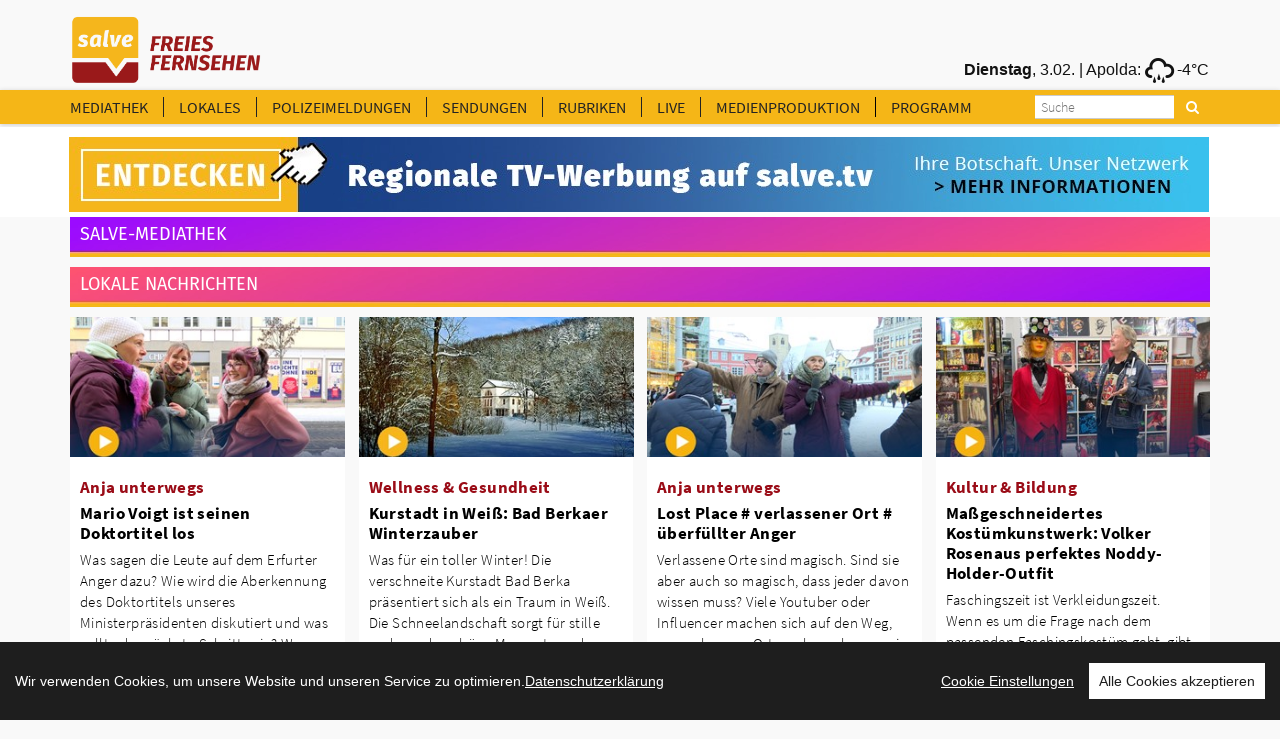

--- FILE ---
content_type: text/html
request_url: https://www.salve.tv/tv/thueringen/655338/maassen-laesst-ultimatum-zum-cdu-austritt-verstreichen-/
body_size: 111807
content:
<!DOCTYPE html>
<!--[if lt IE 7]>      <html class="no-js lt-ie9 lt-ie8 lt-ie7"> <![endif]-->
<!--[if IE 7]>         <html class="no-js lt-ie9 lt-ie8"> <![endif]-->
<!--[if IE 8]>         <html class="no-js lt-ie9"> <![endif]-->
<!--[if gt IE 8]><!--> <html class="no-js"> <!--<![endif]-->
<head>
<TITLE>topmeldungen - Salve.TV</TITLE>
<!-- Basic metas -->
<meta http-equiv="Content-Type" content="text/html; charset=windows-1252">
<meta http-equiv="content-language" content="de">
<meta name="Title" content="topmeldungen - Salve.TV">
<meta name="description" content="salve.TV :: topmeldungen :: Überblick">
<meta name="Content" content="salve.TV :: topmeldungen :: Überblick">
<meta name="Language" content="Deutsch">
<meta name="Autor" content="salve.TV">
<meta name="keywords" content="salve.TV ">
<meta name="robots" content="follow, index">
<meta name="copyright" content="salve.TV">
<meta name="company" content="salve.TV">
<meta name="generator" content="Invenis (c) TurboVision">
<meta name="viewport" content="width=device-width; initial-scale=1">
<meta name="Backend" content="TurboDat New.Concept (c) TurboVision (patentrechtlich geschützte Plattform)">
<meta name="google-site-verification" content="dSzvTF044jdyJNDOifPvIFDUPrqxk-3iu4pvZqYXQ0Q" />
<!-- Facebook Stuffs -->
<meta property="og:image" content="http://www.salve.tv/datenbank/image/turbovision_share.jpg" />
<meta property="og:title" content="topmeldungen - Salve.TV" />
<meta property="og:type" content="article" />
<meta property="og:url" content="http://www.salve.tv/tv/thueringen/655338/maassen-laesst-ultimatum-zum-cdu-austritt-verstreichen-/" />
<meta property="og:image" content="http://www.salve.tv/datenbank/image/turbovision_share.jpg" />
<meta property="og:image:type" content="image/jpeg">
<meta property="og:description" content="salve.TV :: topmeldungen :: Überblick" />
<meta property="og:site_name" content="TurboVision visual media solutions" />
<meta property="article:publisher" content="http://www.facebook.com/SalveTV" />
<meta property="article:author" content="http://www.facebook.com/SalveTV" />
<!-- Twitter Stuffs -->
<meta property="twitter:card" content="summary" />
<meta property="twitter:site" content="@invenis" />
<meta property="twitter:creator" content="@invenis" />
<meta property="twitter:title" content="topmeldungen - Salve.TV" />
<meta property="twitter:description" content="salve.TV :: topmeldungen :: Überblick" />
<meta property="twitter:image" content="http://www.salve.tv/datenbank/image/turbovision_share.jpg /">
<link href="https://www.salve.tv/web/templates/css/fonts.css" rel="stylesheet" type="text/css" />
<!-- Place favicon.ico and apple-touch-icon.png in the root directory -->
<link rel="apple-touch-icon" href="https://www.salve.tv/salve.png">
<link rel="shortcut icon" href="https://www.salve.tv/favicon.png">
<!--<link rel="stylesheet" href="https://maxcdn.bootstrapcdn.com/font-awesome/4.5.0/css/font-awesome.min.css">-->
<link rel="stylesheet" type="text/css" href="https://www.salve.tv/web/templates/css/font-awesome.min.css">
<link rel="stylesheet" type="text/css" href="https://www.salve.tv/web/templates/css/bootstrap.css">
<link rel="stylesheet" type="text/css" href="https://www.salve.tv/web/templates/css/mediaelementplayer.css">
<link rel="stylesheet" href="https://www.salve.tv/web/templates/css/main.css">
<link rel="stylesheet" href="https://www.salve.tv/web/templates/css/navigation.player.css">


<script src="https://www.salve.tv/web/templates/js/vendor/modernizr-2.6.2.min.js"></script>
<script type="text/javascript">var switchTo5x=true;</script>
<!--<script type="text/javascript" src="http://w.sharethis.com/button/buttons.js"></script>-->
<!--<script type="text/javascript">stLight.options({publisher: "ur-b4964695-8b2f-20dd-2ced-c9f6141de24c", doNotHash: false, doNotCopy: false, hashAddressBar: false});</script>-->
<script src="https://www.salve.tv/web/templates/js/iframe.js"></script>

<link rel="alternate" type="application/rss+xml" title="Salve.TV" href="http:/salve.tv/rss/invenis_news_rss_sk.xml" /><link rel="alternate" type="application/rss+xml" title="Salve.TV" href="http://salve.tv/rss/invenis_rss_sk.xml" />
<!-- PageID 1.1 - published by Invenis New/Concept: 2004-2026 -->

<!-- Google tag (gtag.js) -->
<script async src="https://www.googletagmanager.com/gtag/js?id=G-QG74GJW8V8"></script>
<script>
  window.dataLayer = window.dataLayer || [];
  function gtag(){dataLayer.push(arguments);}
  gtag('js', new Date());

  gtag('config', 'G-QG74GJW8V8');
</script>

<!-- Leadinfo tracking code -->
<script>
(function(l,e,a,d,i,n,f,o){if(!l[i]){l.GlobalLeadinfoNamespace=l.GlobalLeadinfoNamespace||[];
l.GlobalLeadinfoNamespace.push(i);l[i]=function(){(l[i].q=l[i].q||[]).push(arguments)};l[i].t=l[i].t||n;
l[i].q=l[i].q||[];o=e.createElement(a);f=e.getElementsByTagName(a)[0];o.async=1;o.src=d;f.parentNode.insertBefore(o,f);}
}(window,document,'script','https://cdn.leadinfo.eu/ping.js','leadinfo','LI-65A69320CA569'));
</script>
</head>
<body >
<!--[if lt IE 7]>
<p class="browsehappy">You are using an <strong>outdated</strong> browser. Please <a href="http://browsehappy.com/">upgrade your browser</a> to improve your experience.</p>
<![endif]-->

<!-- Header -->

<style>
.header-banner img{
    height: 60px;
}	
</style>
    <div class="header-banner">
        <div class="container">
            <div class="row">
                <div class="headermenu-topbar pull-left">
				    <a href="http://www.salve.tv" title="Salve TV"><img src="https://www.salve.tv/web/templates/img/logo_salve_tv.png"></a>
                </div> 
				<!--
                <div class="headermenu-topbar pull-right">
				    <a href="http://www.salve360.com/" target="_blank" title="Salve 360"><img class="subimg" src="https://www.salve.tv/web/templates/img/salve_360.png"></a>
                </div> 
				-->
                <!--
				<div class="headermenu-topbar pull-right">
				    <a href="http://www.salve360.com" target="_blank" title="Salve Media"><img class="subimg2" src="https://www.salve.tv/web/templates/img/salve_media.png"></a>
                </div> 
				-->
				<!--
                <div class="headermenu-topbar pull-left">
				    <a href="http://www.salve360.com" target="_blank" title="Salve Media"><img class="header-salve-media" src="https://www.salve.tv/web/templates/img/salve_media_full.png"></a>
                </div> 
				-->
                <div class="headermenu-topbar pull-right weather-bar">
                    <iframe frameborder=0 width="390" height="35" align="right" style="margin-right:5px; text-align:right;" scrolling=no src="https://www.infrafeed.net/weather/weather_salve.php?appID=20150715&cityID=2929670&lat=50.98&long=11.03&zone=1&lang=de&style=10045&scal=2&showicon=true&col=848080&left=0&fcol=121212&date=true&appcity=Apolda"></iframe>
                </div> 
           </div>
        </div> 
    </div>
    <div class="header-menu">
<!-- main-header -->
    <div class="main-header affix0">
        <!-- moblie-nav-wrapper -->
        <div class="mobile-nav-wrapper">
            <div class="container">

                <div id="logo" class="salve-menubar-logo">
                  <a href="https://www.salve.tv"><img src="https://www.salve.tv/web/templates/img/logo_salve_tv_weiss.png" alt="Salve.TV"></a>
                </div>
                <!-- moblie-menu-icon -->
                <div class="close-header-layer"></div>
				<div class="mobile-menu-icon">
                    <i class="fa fa-bars"></i>
                </div> 
                <!-- Main Nav -->
                <nav class="main-nav mobile-menu">

                    <ul class="clearfix">
                        <!--<li ><a class="header-headermenu-items" title="Home" href="https://www.salve.tv">HOME</a></li>-->
                        <li ><a class="header-headermenu-items" href="https://www.salve.tv/tv/mediathek" title="salve Mediathek">MEDIATHEK</a></li>
                        <!--<li ><a class="header-headermenu-items" href="https://www.salve.tv/tv/topmeldungen/thueringen" title="LOKALES NACHRICHTEN">LOKALES</a></li>-->
                        <li ><a class="header-headermenu-items" href="https://www.salve.tv/tv/topmeldungen/nachrichten" title="LOKALE NACHRICHTEN">LOKALES</a></li>
                        <li ><a class="header-headermenu-items" href="https://www.salve.tv/tv/topmeldungen/polizei" title="LOKALE NACHRICHTEN">POLIZEIMELDUNGEN</a></li>
                        <li ><a class="header-headermenu-items" href="#" title="Sendungen">SENDUNGEN</a>
                        <!-- Sub memu -->
                            <ul class="sub-menu">
                                <!--<li class="arrow"></li>-->
<li><a href="https://www.salve.tv/tv/topmeldungen/?rubrik=324">Anja unterwegs</a></li><li><a href="https://www.salve.tv/tv/topmeldungen/?rubrik=341">Dada-Royal</a></li><li><a href="https://www.salve.tv/tv/topmeldungen/?rubrik=25">Der Salve-Talk</a></li><li><a href="https://www.salve.tv/tv/topmeldungen/?rubrik=337">Der somnambule Salon</a></li><li><a href="https://www.salve.tv/tv/topmeldungen/?rubrik=236">Deutschland lokal</a></li><li><a href="https://www.salve.tv/tv/topmeldungen/?rubrik=327">Die Andreas Max Martin Show</a></li><li><a href="https://www.salve.tv/tv/topmeldungen/?rubrik=338">Dotterweichs Nachtschoppen</a></li><li><a href="https://www.salve.tv/tv/topmeldungen/?rubrik=340">Geschichten aus der Wanderschaft</a></li><li><a href="https://www.salve.tv/tv/topmeldungen/?rubrik=388">Heavy Talking - Der Thüringer Metal-Talk</a></li><li><a href="https://www.salve.tv/tv/topmeldungen/?rubrik=370">Im Gespräch</a></li><li><a href="https://www.salve.tv/tv/topmeldungen/?rubrik=384">In 5 Fragen um die Welt</a></li><li><a href="https://www.salve.tv/tv/topmeldungen/?rubrik=359">Kulturgeschichten mit Herrmann Rueth</a></li><li><a href="https://www.salve.tv/tv/topmeldungen/?rubrik=391">Ländliches Bauen in Thüringen</a></li><li><a href="https://www.salve.tv/tv/topmeldungen/?rubrik=336">Leibrocks Büchergalaxie</a></li><li><a href="https://www.salve.tv/tv/topmeldungen/?rubrik=386">Lyrik für Alle - mit Lutz Görner</a></li><li><a href="https://www.salve.tv/tv/topmeldungen/?rubrik=357">MAAZ - denken, fühlen, handeln</a></li><li><a href="https://www.salve.tv/tv/topmeldungen/?rubrik=385">Mein Traumjob - Beruf oder Berufung?</a></li><li><a href="https://www.salve.tv/tv/topmeldungen/?rubrik=393">Modell & Bahn</a></li><li><a href="https://www.salve.tv/tv/topmeldungen/?rubrik=396">NEW FAMILY BELONGINGS OF CHINA</a></li><li><a href="https://www.salve.tv/tv/topmeldungen/?rubrik=383">NIGHTDIVE by Liquid Sound Club</a></li><li><a href="https://www.salve.tv/tv/topmeldungen/?rubrik=380">Orte im Weimarer Land</a></li><li><a href="https://www.salve.tv/tv/topmeldungen/?rubrik=394">Shi Cha Hai</a></li><li><a href="https://www.salve.tv/tv/topmeldungen/?rubrik=215">Thüringen.TV</a></li><li><a href="https://www.salve.tv/tv/topmeldungen/?rubrik=390">Thüringer Gesichter</a></li><li><a href="https://www.salve.tv/tv/topmeldungen/?rubrik=367">Welcome to the TV-Dome</a></li><li><a href="https://www.salve.tv/tv/topmeldungen/?rubrik=364">Welt Kultur Thüringen - Der Kultur-Talk</a></li><li><a href="https://www.salve.tv/tv/topmeldungen/?rubrik=339">Zum Glück… mit Marion Schneider</a></li>                            </ul>      						
                        </li>
                        <li ><a class="header-headermenu-items" href="#" title="Rubriken">RUBRIKEN</a>
                        <!-- Sub memu -->
                            <ul class="sub-menu">
<li><a href="https://www.salve.tv/tv/topmeldungen/?rubrik=387">&#128515; für Kids &#128515;</a></li><li><a href="https://www.salve.tv/tv/topmeldungen/?rubrik=377">Dokus & Reportagen</a></li><li><a href="https://www.salve.tv/tv/topmeldungen/?rubrik=294">Kultur & Bildung</a></li><li><a href="https://www.salve.tv/tv/topmeldungen/?rubrik=287">Politik & Gesellschaft</a></li><li><a href="https://www.salve.tv/tv/topmeldungen/?rubrik=33">Salve world wide</a></li><li><a href="https://www.salve.tv/tv/topmeldungen/?rubrik=397">Spielfilm</a></li><li><a href="https://www.salve.tv/tv/topmeldungen/?rubrik=2">Sport</a></li><li><a href="https://www.salve.tv/tv/topmeldungen/?rubrik=379">Veranstaltungstipps</a></li><li><a href="https://www.salve.tv/tv/topmeldungen/?rubrik=16">Wellness & Gesundheit</a></li><li><a href="https://www.salve.tv/tv/topmeldungen/?rubrik=296">Wirtschaft & Soziales</a></li>                            </ul>      						
						</li>
                        <li ><a class="header-headermenu-items" href="https://www.salve.tv/tv/live/stream" title="salve Livestream">LIVE</a></li>
                        <li ><a href="#" title="Leistungskatalog">MEDIENPRODUKTION </a>
                        <!-- Sub memu -->
                            <ul class="sub-menu">
							   <li><a href="https://salvemedia.de/tv-werbung/"  target="_self" title="TV-Werbung">TV-Werbung</a></li>
                               <li><a href="https://salvemedia.de/film/" target="_blank" title="Medienproduktion">Medienproduktion </a>
							   <li><a href="https://salve360.com"  target="_blank" title="360“ Touren & 3D">360“ Touren & 3D</a></li>
                               <li><a href="https://salvemedia.de/film/" target="_blank" title="Streaming">Streaming </a>
                            </ul>      						
						</li>
                        <li ><a class="header-headermenu-last-item" href="https://www.salve.tv/tv/Salve/23220/Programm" target="_self" title="TV-Programm">PROGRAMM</a></li>

                        <!--<li class="header-headermenu-media-items"><a class="header-headermenu-items" title="Mediadaten & Preise" target="_blank" href="https://www.salve.tv/pdf/de/SALVE_MEDIADATEN.pdf">MEDIADATEN & PREISE</a></li>-->
                        <!--<li class="header-headermenu-media-items"><a class="header-headermenu-items" title="Leistungsanfrage" href="https://www.salve.tv/tv/Salve/16502/LEISTUNGSKATALOG---Das-bieten-wir!">LEISTUNGSANFRAGE</a></li>-->
                        <!--<li class="header-headermenu-media-items"><a class="header-headermenu-items" title="Verkaufsteam" href="https://www.salve.tv/tv/Premium/19306/Unser-Verkaufsteam">VERKAUFSTEAM</a></li>-->
                        <!--<li class="header-headermenu-media-items"><a class="header-headermenu-items" title="SALVE MEDIA" href="https://salve360.com/" target="_blank">SALVE MEDIA</a></li>-->

                    </ul>
                </nav>

                <div id="sb-search" class="sb-search sb-search-open">
                    <form action="https://www.salve.tv/tv/topmeldungen/" method="POST">
                        <input class="sb-search-input"  type="text" name="searchitem" id="searchitem" placeholder="Suche" value="" title="Suchbegriff">
                        <input class="sb-search-submit" type="submit" value="" title="Suchbegriff">
                        <span class="sb-icon-search" title="Suchbegriff"></span>
                    </form>
                </div>

                <div id="weatherbar">
                   <iframe id="weatherbar_frame" frameborder=0 width="180" height="35" align="right" style="margin-right:2px; text-align:right;" scrolling=no src="https://infrafeed.net/weather/weather_salve.php?appID=20150715&cityID=2929670&lat=50.98&long=11.03&zone=1&lang=de&style=10045&scal=1&col=FFFFFF&left=0&fcol=ffffff&date=true&appcity=Apolda"></iframe>
  				</div>
            </div>
        </div>
    </div>  
    </div>

	
<script>if (document.body.offsetWidth<992) document.getElementById('weatherbar').style.display = 'none';</script><style>
.header-banner img{
    height: 60px;
}	
</style>
    <map name="FPMap0">
       <!--<area href="https://www.salve.tv/tv/Premium/19306/Unser-Verkaufsteam" shape="rect" coords="929, 10, 1084, 68">-->
       <area href="https://salvemedia.de/" shape="rect" coords="929, 10, 1084, 68">
    </map>

	<div class="header-media-menu media-menu-bar">
        <div class="container">
            <div class="row">
				<div class="showroom_banner headermenu-topbar pull-left">
				    <a href="https://salvemedia.de/tv-werbung/" target="_blank" title="Salve Media"><img class="subimg2" src="https://www.salve.tv/web/templates/images/banner_salvemedia.jpg" usemap="#FPMap0"></a>
                </div> 
           </div>
        </div> 
    </div>
	<div class="">
        <div class="container">
            <div class="row">
                <div class="showroom_banner_mobile headermenu-topbar pull-left">
                    <a href="https://salvemedia.de/tv-werbung/" target="_blank" title="Salve Media"><img class="subimg2" src="https://www.salve.tv/web/templates/images/banner_salvemedia_mobile.jpg" usemap="#FPMap0"></a>
                </div> 
           </div>
        </div> 
    </div>


<link rel="stylesheet" href="https://www.salve.tv/web/templates/css/navigation.salve.css">
<!-- Sub Banner -->
<!--
<section class="sub-banner newsection_header">
    <div class="container">
        <h2 class="title"></h2>
            <li><a href="#"></a></li>
            <li></li>
        </ul>

    </div>
</section>
-->

<div style="margin-bottom:0px;">
</div>
<section class="events newsection">
    <div class="container">
    </div>
</div>
<!-- Events -->
<section class="events newsection">

    <!-- Container -->
    <div class="container">
		                        <div class="pagecontent"></div>

						  <div class="blockbar-mediathek">
				    <div class="blockbar-mediathek-text" style="height:35px;">SALVE-MEDIATHEK 
				    </div>
				  </div>
				  
				  <div class="blockbar-group-header">
				    <div class="blockbar-group-text" style="height:35px;">LOKALE NACHRICHTEN
				    </div>
				  </div>
				  
        <!-- Item Grid & Item List -->
        <div class="grid-list event-container clearfix checkcolumn">
            <div class="row">

	
        		
        				                        
                <!-- Event -->
                <div class="event-border event-border-grid col-md-3">
                    <div class="event clearfix">
                        <div class="eventsimg">
					    <!--                           <a href="https://www.salve.tv/de/1.0.23809/Mario Voigt ist seinen Doktortitel los"><img src="https://www.salve.tv/datenbank/image/!_2026_!/260305_AnjaUnterwegs_Mario_Voigt_Doktortitel.jpg" alt="Mario Voigt ist seinen Doktortitel los" title="Mario Voigt ist seinen Doktortitel los"></a>-->
                           						   <a href="https://www.salve.tv/tv/Salve/23809/Mario-Voigt-ist-seinen-Doktortitel-los"><img src="https://www.salve.tv/datenbank/image/!_2026_!/260305_AnjaUnterwegs_Mario_Voigt_Doktortitel.jpg?preset=img" alt="Mario Voigt ist seinen Doktortitel los" title="Mario Voigt ist seinen Doktortitel los"></a>
                        </div>
						<div id="video-playbutton" class="video-playbutton"></div>
					    						
                        <div class="event-content">
                            <a href="https://www.salve.tv/tv/Salve/?rubrik=324" title="Unterhaltung"><h3 class="title">Anja unterwegs</h3></a>
							<h3 class="title"><a href="https://www.salve.tv/tv/Salve/23809/Mario-Voigt-ist-seinen-Doktortitel-los" title="Mario Voigt ist seinen Doktortitel los">Mario Voigt ist seinen Doktortitel los</a></h3>
                            <!--
							<ul class="date clearfix">
							  <li><a title="veröffentlicht am: 03.02.2026"><i class="icon fa fa-calendar"></i>03.02.2026</a></li>
                            </ul>
							<ul class="meta">
                                <li class="date"><a title="veröffentlicht am: 03.02.2026"><i class="icon fa fa-calendar" title="veröffentlicht am: 03.02.2026"></i>03.02.2026</a></li><li><a href="https://www.salve.tv/tv/Salve/?rubrik=324" title="Unterhaltung"><i class="icon fa fa-bullhorn"></i>Aktuelles</a></li><li><a href="https://www.salve.tv/tv/Salve/?rubrik=324" title="Anja unterwegs"><i class="icon fa fa-desktop"></i>Anja unterwegs</a></li>
                            </ul>
							-->
                            <div class="intro clearfix">
                              <p>Was sagen die Leute auf dem Erfurter Anger dazu? Wie wird die Aberkennung des Doktortitels unseres Ministerpräsidenten diskutiert und was sollte der nächste Schritt sein? Was erwarten die Erfurter von.... <a href="https://www.salve.tv/tv/Salve/23809/Mario-Voigt-ist-seinen-Doktortitel-los" title="Mario Voigt ist seinen Doktortitel los"><button class="btn-more" title="MEHR">MEHR</button></a></p>
						    </div>
                            <ul class="meta">
							  <li.intro><i class="icon fa fa-file-o"></i>Was sagen die Leute auf dem Erfurter Anger dazu? Wie wird die Aberkennung des Doktortitels unseres Ministerpräsidenten diskutiert und was sollte der nächste Schritt sein? Was erwarten die Erfurter von ihrem Regierungschef oder was eben nicht?.... <a href="https://www.salve.tv/tv/Salve/23809/Mario-Voigt-ist-seinen-Doktortitel-los" title="Mario Voigt ist seinen Doktortitel los"><button class="btn-more" title="MEHR">Video anschauen</button></a></li>
							</ul>
							<p><a href="https://www.salve.tv/videos/de/2026_PodCast/260305_AnjaUnterwegs_Mario_Voigt_Doktortitel_POD.mp3" target="_blank"><button class="btn-more btn-podcast" title="PODCAST">PODCAST<i class="podcast-icon fa fa-headphones"></i></button></a></p>                            <!--<a href="https://www.salve.tv/tv/Salve/23809/Mario-Voigt-ist-seinen-Doktortitel-los" target="_self" title="Mario Voigt ist seinen Doktortitel los" class="btn btn-pri">Video anschauen</a>--><!--<a href="#" class="btn btn-border">FACEBOOK PAGE</a>--></a>                        </div>
                    </div>
                </div>

	
        		
        				                        
                <!-- Event -->
                <div class="event-border event-border-grid col-md-3">
                    <div class="event clearfix">
                        <div class="eventsimg">
					    <!--                           <a href="https://www.salve.tv/de/1.0.23808/Kurstadt in Weiß: Bad Berkaer Winterzauber "><img src="https://www.salve.tv/datenbank/image/!_2026_!/260203_Wintertraum_in_Bad_Berka.jpg" alt="Kurstadt in Weiß: Bad Berkaer Winterzauber " title="Kurstadt in Weiß: Bad Berkaer Winterzauber "></a>-->
                           						   <a href="https://www.salve.tv/tv/Salve/23808/Kurstadt-in-Weiss:-Bad-Berkaer-Winterzauber-"><img src="https://www.salve.tv/datenbank/image/!_2026_!/260203_Wintertraum_in_Bad_Berka.jpg?preset=img" alt="Kurstadt in Weiß: Bad Berkaer Winterzauber " title="Kurstadt in Weiß: Bad Berkaer Winterzauber "></a>
                        </div>
						<div id="video-playbutton" class="video-playbutton"></div>
					    						
                        <div class="event-content">
                            <a href="https://www.salve.tv/tv/Salve/?rubrik=16" title="Gesundheit"><h3 class="title">Wellness & Gesundheit</h3></a>
							<h3 class="title"><a href="https://www.salve.tv/tv/Salve/23808/Kurstadt-in-Weiss:-Bad-Berkaer-Winterzauber-" title="Kurstadt in Weiß: Bad Berkaer Winterzauber ">Kurstadt in Weiß: Bad Berkaer Winterzauber </a></h3>
                            <!--
							<ul class="date clearfix">
							  <li><a title="veröffentlicht am: 03.02.2026"><i class="icon fa fa-calendar"></i>03.02.2026</a></li>
                            </ul>
							<ul class="meta">
                                <li class="date"><a title="veröffentlicht am: 03.02.2026"><i class="icon fa fa-calendar" title="veröffentlicht am: 03.02.2026"></i>03.02.2026</a></li><li><a href="https://www.salve.tv/tv/Salve/?rubrik=16" title="Gesundheit"><i class="icon fa fa-home"></i>Lokales</a></li><li><a href="https://www.salve.tv/tv/Salve/?rubrik=16" title="Wellness & Gesundheit"><i class="icon fa fa-desktop"></i>Wellness & Gesundheit</a></li>
                            </ul>
							-->
                            <div class="intro clearfix">
                              <p>Was für ein toller Winter! Die verschneite Kurstadt Bad Berka präsentiert sich als ein Traum in Weiß. Die Schneelandschaft sorgt für stille und wunderschöne Momente und bietet jede Menge zauberhafte B.... <a href="https://www.salve.tv/tv/Salve/23808/Kurstadt-in-Weiss:-Bad-Berkaer-Winterzauber-" title="Kurstadt in Weiß: Bad Berkaer Winterzauber "><button class="btn-more" title="MEHR">MEHR</button></a></p>
						    </div>
                            <ul class="meta">
							  <li.intro><i class="icon fa fa-file-o"></i>Was für ein toller Winter! Die verschneite Kurstadt Bad Berka präsentiert sich als ein Traum in Weiß. Die Schneelandschaft sorgt für stille und wunderschöne Momente und bietet jede Menge zauberhafte Bildmotive.    .... <a href="https://www.salve.tv/tv/Salve/23808/Kurstadt-in-Weiss:-Bad-Berkaer-Winterzauber-" title="Kurstadt in Weiß: Bad Berkaer Winterzauber "><button class="btn-more" title="MEHR">Video anschauen</button></a></li>
							</ul>
							                            <!--<a href="https://www.salve.tv/tv/Salve/23808/Kurstadt-in-Weiss:-Bad-Berkaer-Winterzauber-" target="_self" title="Kurstadt in Weiß: Bad Berkaer Winterzauber " class="btn btn-pri">Video anschauen</a>--><!--<a href="#" class="btn btn-border">FACEBOOK PAGE</a>--></a>                        </div>
                    </div>
                </div>

	
        		
        				                        
                <!-- Event -->
                <div class="event-border event-border-grid col-md-3">
                    <div class="event clearfix">
                        <div class="eventsimg">
					    <!--                           <a href="https://www.salve.tv/de/1.0.23807/Lost Place # verlassener Ort # überfüllter Anger"><img src="https://www.salve.tv/datenbank/image/!_2026_!/260203_AnjaUnterwegs_Lost_Place.jpg" alt="Lost Place # verlassener Ort # überfüllter Anger" title="Lost Place # verlassener Ort # überfüllter Anger"></a>-->
                           						   <a href="https://www.salve.tv/tv/Salve/23807/Lost-Place-#-verlassener-Ort-#-ueberfuellter-Anger"><img src="https://www.salve.tv/datenbank/image/!_2026_!/260203_AnjaUnterwegs_Lost_Place.jpg?preset=img" alt="Lost Place # verlassener Ort # überfüllter Anger" title="Lost Place # verlassener Ort # überfüllter Anger"></a>
                        </div>
						<div id="video-playbutton" class="video-playbutton"></div>
					    						
                        <div class="event-content">
                            <a href="https://www.salve.tv/tv/Salve/?rubrik=324" title="Unterhaltung"><h3 class="title">Anja unterwegs</h3></a>
							<h3 class="title"><a href="https://www.salve.tv/tv/Salve/23807/Lost-Place-#-verlassener-Ort-#-ueberfuellter-Anger" title="Lost Place # verlassener Ort # überfüllter Anger">Lost Place # verlassener Ort # überfüllter Anger</a></h3>
                            <!--
							<ul class="date clearfix">
							  <li><a title="veröffentlicht am: 03.02.2026"><i class="icon fa fa-calendar"></i>03.02.2026</a></li>
                            </ul>
							<ul class="meta">
                                <li class="date"><a title="veröffentlicht am: 03.02.2026"><i class="icon fa fa-calendar" title="veröffentlicht am: 03.02.2026"></i>03.02.2026</a></li><li><a href="https://www.salve.tv/tv/Salve/?rubrik=324" title="Unterhaltung"><i class="icon fa fa-bullhorn"></i>Aktuelles</a></li><li><a href="https://www.salve.tv/tv/Salve/?rubrik=324" title="Anja unterwegs"><i class="icon fa fa-desktop"></i>Anja unterwegs</a></li>
                            </ul>
							-->
                            <div class="intro clearfix">
                              <p>Verlassene Orte sind magisch. Sind sie aber auch so magisch, dass jeder davon wissen muss? Viele Youtuber oder Influencer machen sich auf den Weg, um verlassene Orte zu besuchen, um in der Vergangenhe.... <a href="https://www.salve.tv/tv/Salve/23807/Lost-Place-#-verlassener-Ort-#-ueberfuellter-Anger" title="Lost Place # verlassener Ort # überfüllter Anger"><button class="btn-more" title="MEHR">MEHR</button></a></p>
						    </div>
                            <ul class="meta">
							  <li.intro><i class="icon fa fa-file-o"></i>Verlassene Orte sind magisch. Sind sie aber auch so magisch, dass jeder davon wissen muss? Viele Youtuber oder Influencer machen sich auf den Weg, um verlassene Orte zu besuchen, um in der Vergangenheit zu forschen. Hunderte gibt es davon. Spannend? Gruselig? Übergriffig? Überflüssig oder gar verboten? Anja fragt nach..... <a href="https://www.salve.tv/tv/Salve/23807/Lost-Place-#-verlassener-Ort-#-ueberfuellter-Anger" title="Lost Place # verlassener Ort # überfüllter Anger"><button class="btn-more" title="MEHR">Video anschauen</button></a></li>
							</ul>
							<p><a href="https://www.salve.tv/videos/de/2026_PodCast/260203_AnjaUnterwegs_Lost_Place_POD.mp3" target="_blank"><button class="btn-more btn-podcast" title="PODCAST">PODCAST<i class="podcast-icon fa fa-headphones"></i></button></a></p>                            <!--<a href="https://www.salve.tv/tv/Salve/23807/Lost-Place-#-verlassener-Ort-#-ueberfuellter-Anger" target="_self" title="Lost Place # verlassener Ort # überfüllter Anger" class="btn btn-pri">Video anschauen</a>--><!--<a href="#" class="btn btn-border">FACEBOOK PAGE</a>--></a>                        </div>
                    </div>
                </div>

	
        		
        				                        
                <!-- Event -->
                <div class="event-border event-border-grid col-md-3">
                    <div class="event clearfix">
                        <div class="eventsimg">
					    <!--                           <a href="https://www.salve.tv/de/1.0.23806/Maßgeschneidertes Kostümkunstwerk: Volker Rosenaus perfektes Noddy-Holder-Outfit"><img src="https://www.salve.tv/datenbank/image/!_2026_!/260203_BE_Schuster_Noddy_Holder_Kostuem.jpg" alt="Maßgeschneidertes Kostümkunstwerk: Volker Rosenaus perfektes Noddy-Holder-Outfit" title="Maßgeschneidertes Kostümkunstwerk: Volker Rosenaus perfektes Noddy-Holder-Outfit"></a>-->
                           						   <a href="https://www.salve.tv/tv/Salve/23806/Massgeschneidertes-Kostuemkunstwerk:-Volker-Rosenaus-perfektes-Noddy-Holder-Outfit"><img src="https://www.salve.tv/datenbank/image/!_2026_!/260203_BE_Schuster_Noddy_Holder_Kostuem.jpg?preset=img" alt="Maßgeschneidertes Kostümkunstwerk: Volker Rosenaus perfektes Noddy-Holder-Outfit" title="Maßgeschneidertes Kostümkunstwerk: Volker Rosenaus perfektes Noddy-Holder-Outfit"></a>
                        </div>
						<div id="video-playbutton" class="video-playbutton"></div>
					    						
                        <div class="event-content">
                            <a href="https://www.salve.tv/tv/Salve/?rubrik=294" title="Kunst"><h3 class="title">Kultur & Bildung</h3></a>
							<h3 class="title"><a href="https://www.salve.tv/tv/Salve/23806/Massgeschneidertes-Kostuemkunstwerk:-Volker-Rosenaus-perfektes-Noddy-Holder-Outfit" title="Maßgeschneidertes Kostümkunstwerk: Volker Rosenaus perfektes Noddy-Holder-Outfit">Maßgeschneidertes Kostümkunstwerk: Volker Rosenaus perfektes Noddy-Holder-Outfit</a></h3>
                            <!--
							<ul class="date clearfix">
							  <li><a title="veröffentlicht am: 02.02.2026"><i class="icon fa fa-calendar"></i>02.02.2026</a></li>
                            </ul>
							<ul class="meta">
                                <li class="date"><a title="veröffentlicht am: 02.02.2026"><i class="icon fa fa-calendar" title="veröffentlicht am: 02.02.2026"></i>02.02.2026</a></li><li><a href="https://www.salve.tv/tv/Salve/?rubrik=294" title="Kunst"><i class="icon fa fa-home"></i>Lokales</a></li><li><a href="https://www.salve.tv/tv/Salve/?rubrik=294" title="Kultur & Bildung"><i class="icon fa fa-desktop"></i>Kultur & Bildung</a></li>
                            </ul>
							-->
                            <div class="intro clearfix">
                              <p>Faschingszeit ist Verkleidungszeit. Wenn es um die Frage nach dem passenden Faschingskostüm geht, gibt es für Volker Rosenau aus Weimar keine Frage. Für den hierzulande vielleicht größten Fan der brit.... <a href="https://www.salve.tv/tv/Salve/23806/Massgeschneidertes-Kostuemkunstwerk:-Volker-Rosenaus-perfektes-Noddy-Holder-Outfit" title="Maßgeschneidertes Kostümkunstwerk: Volker Rosenaus perfektes Noddy-Holder-Outfit"><button class="btn-more" title="MEHR">MEHR</button></a></p>
						    </div>
                            <ul class="meta">
							  <li.intro><i class="icon fa fa-file-o"></i>Faschingszeit ist Verkleidungszeit. Wenn es um die Frage nach dem passenden Faschingskostüm geht, gibt es für Volker Rosenau aus Weimar keine Frage. Für den hierzulande vielleicht größten Fan der britischen Glam-Rock-Kult-Band »Slade« kommt die Tracht von Leadsänger Noddy Holder in Betracht. In seinem privaten Slade-Museum präsentiert der Fan mit großer Begeisterung das maßgeschneiderte Kleidungsgesamtkunstwerk und berichtet, dass er nicht nur zu Faschingsumzügen im Noddy-Holder-Leadsänger-Outfit erscheint..... <a href="https://www.salve.tv/tv/Salve/23806/Massgeschneidertes-Kostuemkunstwerk:-Volker-Rosenaus-perfektes-Noddy-Holder-Outfit" title="Maßgeschneidertes Kostümkunstwerk: Volker Rosenaus perfektes Noddy-Holder-Outfit"><button class="btn-more" title="MEHR">Video anschauen</button></a></li>
							</ul>
							                            <!--<a href="https://www.salve.tv/tv/Salve/23806/Massgeschneidertes-Kostuemkunstwerk:-Volker-Rosenaus-perfektes-Noddy-Holder-Outfit" target="_self" title="Maßgeschneidertes Kostümkunstwerk: Volker Rosenaus perfektes Noddy-Holder-Outfit" class="btn btn-pri">Video anschauen</a>--><!--<a href="#" class="btn btn-border">FACEBOOK PAGE</a>--></a>                        </div>
                    </div>
                </div>

	
        		
        				                        
                <!-- Event -->
                <div class="event-border event-border-grid col-md-3">
                    <div class="event clearfix">
                        <div class="eventsimg">
					    <!--                           <a href="https://www.salve.tv/de/1.0.23805/Lyrik für Alle - Folge 109: Stefan George"><img src="https://www.salve.tv/datenbank/image/!_2026_!/231001_LyrikFuerAlle_Folge109.jpg" alt="Lyrik für Alle - Folge 109: Stefan George" title="Lyrik für Alle - Folge 109: Stefan George"></a>-->
                           						   <a href="https://www.salve.tv/tv/Salve/23805/Lyrik-fuer-Alle---Folge-109:-Stefan-George"><img src="https://www.salve.tv/datenbank/image/!_2026_!/231001_LyrikFuerAlle_Folge109.jpg?preset=img" alt="Lyrik für Alle - Folge 109: Stefan George" title="Lyrik für Alle - Folge 109: Stefan George"></a>
                        </div>
						<div id="video-playbutton" class="video-playbutton"></div>
					    						
                        <div class="event-content">
                            <a href="https://www.salve.tv/tv/Salve/?rubrik=386" title="Geschichte"><h3 class="title">Lyrik für Alle - mit Lutz Görner</h3></a>
							<h3 class="title"><a href="https://www.salve.tv/tv/Salve/23805/Lyrik-fuer-Alle---Folge-109:-Stefan-George" title="Lyrik für Alle - Folge 109: Stefan George">Lyrik für Alle - Folge 109: Stefan George</a></h3>
                            <!--
							<ul class="date clearfix">
							  <li><a title="veröffentlicht am: 02.02.2026"><i class="icon fa fa-calendar"></i>02.02.2026</a></li>
                            </ul>
							<ul class="meta">
                                <li class="date"><a title="veröffentlicht am: 02.02.2026"><i class="icon fa fa-calendar" title="veröffentlicht am: 02.02.2026"></i>02.02.2026</a></li><li><a href="https://www.salve.tv/tv/Salve/?rubrik=386" title="Geschichte"><i class="icon fa fa-bullhorn"></i>Aktuelles</a></li><li><a href="https://www.salve.tv/tv/Salve/?rubrik=386" title="Lyrik für Alle - mit Lutz Görner"><i class="icon fa fa-desktop"></i>Lyrik für Alle - mit Lutz Görner</a></li>
                            </ul>
							-->
                            <div class="intro clearfix">
                              <p>In der 109. Folge seiner gesprochenen Literaturgeschichte rezitiert Lutz Görner Gedichte von Stefan George..... <a href="https://www.salve.tv/tv/Salve/23805/Lyrik-fuer-Alle---Folge-109:-Stefan-George" title="Lyrik für Alle - Folge 109: Stefan George"><button class="btn-more" title="MEHR">MEHR</button></a></p>
						    </div>
                            <ul class="meta">
							  <li.intro><i class="icon fa fa-file-o"></i>In der 109. Folge seiner gesprochenen Literaturgeschichte rezitiert Lutz Görner Gedichte von Stefan George..... <a href="https://www.salve.tv/tv/Salve/23805/Lyrik-fuer-Alle---Folge-109:-Stefan-George" title="Lyrik für Alle - Folge 109: Stefan George"><button class="btn-more" title="MEHR">Video anschauen</button></a></li>
							</ul>
							<p><a href="https://www.salve.tv/videos/de/2026_PodCast/231001_LyrikFuerAlle_Folge109_POD.mp3" target="_blank"><button class="btn-more btn-podcast" title="PODCAST">PODCAST<i class="podcast-icon fa fa-headphones"></i></button></a></p>                            <!--<a href="https://www.salve.tv/tv/Salve/23805/Lyrik-fuer-Alle---Folge-109:-Stefan-George" target="_self" title="Lyrik für Alle - Folge 109: Stefan George" class="btn btn-pri">Video anschauen</a>--><!--<a href="#" class="btn btn-border">FACEBOOK PAGE</a>--></a>                        </div>
                    </div>
                </div>

	
        		
        				                        
                <!-- Event -->
                <div class="event-border event-border-grid col-md-3">
                    <div class="event clearfix">
                        <div class="eventsimg">
					    <!--                           <a href="https://www.salve.tv/de/1.0.23804/Einblicke ins Studium: Winterwerkschau zeigt Projekte und Experimente"><img src="https://www.salve.tv/datenbank/image/!_2026_!/260131_Impression_Winterwerkschau_2025_Foto_Thomas_Mueller.jpg" alt="Einblicke ins Studium: Winterwerkschau zeigt Projekte und Experimente" title="Einblicke ins Studium: Winterwerkschau zeigt Projekte und Experimente"></a>-->
                           						   <a href="https://www.salve.tv/tv/Salve/23804/Einblicke-ins-Studium:-Winterwerkschau-zeigt-Projekte-und-Experimente"><img src="https://www.salve.tv/datenbank/image/!_2026_!/260131_Impression_Winterwerkschau_2025_Foto_Thomas_Mueller.jpg?preset=img" alt="Einblicke ins Studium: Winterwerkschau zeigt Projekte und Experimente" title="Einblicke ins Studium: Winterwerkschau zeigt Projekte und Experimente"></a>
                        </div>
						<div id="video-playbutton" class="video-playbutton"></div>
					    						
                        <div class="event-content">
                            <a href="https://www.salve.tv/tv/Salve/?rubrik=294" title="Kunst"><h3 class="title">Kultur & Bildung</h3></a>
							<h3 class="title"><a href="https://www.salve.tv/tv/Salve/23804/Einblicke-ins-Studium:-Winterwerkschau-zeigt-Projekte-und-Experimente" title="Einblicke ins Studium: Winterwerkschau zeigt Projekte und Experimente">Einblicke ins Studium: Winterwerkschau zeigt Projekte und Experimente</a></h3>
                            <!--
							<ul class="date clearfix">
							  <li><a title="veröffentlicht am: 31.01.2026"><i class="icon fa fa-calendar"></i>31.01.2026</a></li>
                            </ul>
							<ul class="meta">
                                <li class="date"><a title="veröffentlicht am: 31.01.2026"><i class="icon fa fa-calendar" title="veröffentlicht am: 31.01.2026"></i>31.01.2026</a></li><li><a href="https://www.salve.tv/tv/Salve/?rubrik=294" title="Kunst"><i class="icon fa fa-home"></i>Lokales</a></li><li><a href="https://www.salve.tv/tv/Salve/?rubrik=294" title="Kultur & Bildung"><i class="icon fa fa-desktop"></i>Kultur & Bildung</a></li>
                            </ul>
							-->
                            <div class="intro clearfix">
                              <p>Einmal jährlich lädt der Fachschaftsrat der Fakultät Kunst und Gestaltung der Bauhaus-Universität Weimar alle Studierenden ein, ihre aktuellen Arbeiten in einer Werkschau zu präsentieren. Über 50 Proj.... <a href="https://www.salve.tv/tv/Salve/23804/Einblicke-ins-Studium:-Winterwerkschau-zeigt-Projekte-und-Experimente" title="Einblicke ins Studium: Winterwerkschau zeigt Projekte und Experimente"><button class="btn-more" title="MEHR">MEHR</button></a></p>
						    </div>
                            <ul class="meta">
							  <li.intro><i class="icon fa fa-file-o"></i>Einmal jährlich lädt der Fachschaftsrat der Fakultät Kunst und Gestaltung der Bauhaus-Universität Weimar alle Studierenden ein, ihre aktuellen Arbeiten in einer Werkschau zu präsentieren. Über 50 Projekte und Kurse haben sich angemeldet und können vom 6. bis 8. Februar 2026 besucht und erkundet werden..... <a href="https://www.salve.tv/tv/Salve/23804/Einblicke-ins-Studium:-Winterwerkschau-zeigt-Projekte-und-Experimente" title="Einblicke ins Studium: Winterwerkschau zeigt Projekte und Experimente"><button class="btn-more" title="MEHR">Video anschauen</button></a></li>
							</ul>
							                                                    </div>
                    </div>
                </div>

	
        		
        				                        
                <!-- Event -->
                <div class="event-border event-border-grid col-md-3">
                    <div class="event clearfix">
                        <div class="eventsimg">
					    <!--                           <a href="https://www.salve.tv/de/1.0.23803/Thüringer Landespressekonferenz: Lutz Liebscher, Vorsitzender der SPD-Fraktion im Thüringer Landtag"><img src="https://www.salve.tv/datenbank/image/!_2026_!/260130_BaE_LPK_Liebscher_SPD_TRS_26m19s.jpg" alt="Thüringer Landespressekonferenz: Lutz Liebscher, Vorsitzender der SPD-Fraktion im Thüringer Landtag" title="Thüringer Landespressekonferenz: Lutz Liebscher, Vorsitzender der SPD-Fraktion im Thüringer Landtag"></a>-->
                           						   <a href="https://www.salve.tv/tv/Salve/23803/Thueringer-Landespressekonferenz:-Lutz-Liebscher-Vorsitzender-der-SPD-Fraktion-im-Thueringer-Landtag"><img src="https://www.salve.tv/datenbank/image/!_2026_!/260130_BaE_LPK_Liebscher_SPD_TRS_26m19s.jpg?preset=img" alt="Thüringer Landespressekonferenz: Lutz Liebscher, Vorsitzender der SPD-Fraktion im Thüringer Landtag" title="Thüringer Landespressekonferenz: Lutz Liebscher, Vorsitzender der SPD-Fraktion im Thüringer Landtag"></a>
                        </div>
						<div id="video-playbutton" class="video-playbutton"></div>
					    						
                        <div class="event-content">
                            <a href="https://www.salve.tv/tv/Salve/?rubrik=287" title="Wirtschaft"><h3 class="title">Politik & Gesellschaft</h3></a>
							<h3 class="title"><a href="https://www.salve.tv/tv/Salve/23803/Thueringer-Landespressekonferenz:-Lutz-Liebscher-Vorsitzender-der-SPD-Fraktion-im-Thueringer-Landtag" title="Thüringer Landespressekonferenz: Lutz Liebscher, Vorsitzender der SPD-Fraktion im Thüringer Landtag">Thüringer Landespressekonferenz: Lutz Liebscher, Vorsitzender der SPD-Fraktion im Thüringer Landtag</a></h3>
                            <!--
							<ul class="date clearfix">
							  <li><a title="veröffentlicht am: 30.01.2026"><i class="icon fa fa-calendar"></i>30.01.2026</a></li>
                            </ul>
							<ul class="meta">
                                <li class="date"><a title="veröffentlicht am: 30.01.2026"><i class="icon fa fa-calendar" title="veröffentlicht am: 30.01.2026"></i>30.01.2026</a></li><li><a href="https://www.salve.tv/tv/Salve/?rubrik=287" title="Wirtschaft"><i class="icon fa fa-home"></i>Lokales</a></li><li><a href="https://www.salve.tv/tv/Salve/?rubrik=287" title="Politik & Gesellschaft"><i class="icon fa fa-desktop"></i>Politik & Gesellschaft</a></li>
                            </ul>
							-->
                            <div class="intro clearfix">
                              <p>Drei Februar-Sitzungen stehen im Thüringer Landtag an. Grund genug für den SPD-Fraktionschef Lutz Liebscher, sich zuvor in der Thüringer Landespressekonferenz den Fragen der anwesenden Journalisten zu.... <a href="https://www.salve.tv/tv/Salve/23803/Thueringer-Landespressekonferenz:-Lutz-Liebscher-Vorsitzender-der-SPD-Fraktion-im-Thueringer-Landtag" title="Thüringer Landespressekonferenz: Lutz Liebscher, Vorsitzender der SPD-Fraktion im Thüringer Landtag"><button class="btn-more" title="MEHR">MEHR</button></a></p>
						    </div>
                            <ul class="meta">
							  <li.intro><i class="icon fa fa-file-o"></i>Drei Februar-Sitzungen stehen im Thüringer Landtag an. Grund genug für den SPD-Fraktionschef Lutz Liebscher, sich zuvor in der Thüringer Landespressekonferenz den Fragen der anwesenden Journalisten zu stellen. Wir zeigen dies an dieser Stelle ungeschnitten. .... <a href="https://www.salve.tv/tv/Salve/23803/Thueringer-Landespressekonferenz:-Lutz-Liebscher-Vorsitzender-der-SPD-Fraktion-im-Thueringer-Landtag" title="Thüringer Landespressekonferenz: Lutz Liebscher, Vorsitzender der SPD-Fraktion im Thüringer Landtag"><button class="btn-more" title="MEHR">Video anschauen</button></a></li>
							</ul>
							<p><a href="https://www.salve.tv/videos/de/2026_PodCast/260130_BaE_LPK_Liebscher_SPD_TRS_26m19s_POD.mp3" target="_blank"><button class="btn-more btn-podcast" title="PODCAST">PODCAST<i class="podcast-icon fa fa-headphones"></i></button></a></p>                            <!--<a href="https://www.salve.tv/tv/Salve/23803/Thueringer-Landespressekonferenz:-Lutz-Liebscher-Vorsitzender-der-SPD-Fraktion-im-Thueringer-Landtag" target="_self" title="Thüringer Landespressekonferenz: Lutz Liebscher, Vorsitzender der SPD-Fraktion im Thüringer Landtag" class="btn btn-pri">Video anschauen</a>--><!--<a href="#" class="btn btn-border">FACEBOOK PAGE</a>--></a>                        </div>
                    </div>
                </div>

	
        		
        				                        
                <!-- Event -->
                <div class="event-border event-border-grid col-md-3">
                    <div class="event clearfix">
                        <div class="eventsimg">
					    <!--                           <a href="https://www.salve.tv/de/1.0.23802/Thüringer Landespressekonferenz: Christian Schaft, Vorsitzender der Fraktion Die Linke im Thüringer Landtag"><img src="https://www.salve.tv/datenbank/image/!_2026_!/260130_BaE_LPK_Schaft_Die_Linke_TRS_19m32s_v2.jpg" alt="Thüringer Landespressekonferenz: Christian Schaft, Vorsitzender der Fraktion Die Linke im Thüringer Landtag" title="Thüringer Landespressekonferenz: Christian Schaft, Vorsitzender der Fraktion Die Linke im Thüringer Landtag"></a>-->
                           						   <a href="https://www.salve.tv/tv/Salve/23802/Thueringer-Landespressekonferenz:-Christian-Schaft-Vorsitzender-der-Fraktion-Die-Linke-im-Thueringer-Landtag"><img src="https://www.salve.tv/datenbank/image/!_2026_!/260130_BaE_LPK_Schaft_Die_Linke_TRS_19m32s_v2.jpg?preset=img" alt="Thüringer Landespressekonferenz: Christian Schaft, Vorsitzender der Fraktion Die Linke im Thüringer Landtag" title="Thüringer Landespressekonferenz: Christian Schaft, Vorsitzender der Fraktion Die Linke im Thüringer Landtag"></a>
                        </div>
						<div id="video-playbutton" class="video-playbutton"></div>
					    						
                        <div class="event-content">
                            <a href="https://www.salve.tv/tv/Salve/?rubrik=287" title="Wirtschaft"><h3 class="title">Politik & Gesellschaft</h3></a>
							<h3 class="title"><a href="https://www.salve.tv/tv/Salve/23802/Thueringer-Landespressekonferenz:-Christian-Schaft-Vorsitzender-der-Fraktion-Die-Linke-im-Thueringer-Landtag" title="Thüringer Landespressekonferenz: Christian Schaft, Vorsitzender der Fraktion Die Linke im Thüringer Landtag">Thüringer Landespressekonferenz: Christian Schaft, Vorsitzender der Fraktion Die Linke im Thüringer Landtag</a></h3>
                            <!--
							<ul class="date clearfix">
							  <li><a title="veröffentlicht am: 30.01.2026"><i class="icon fa fa-calendar"></i>30.01.2026</a></li>
                            </ul>
							<ul class="meta">
                                <li class="date"><a title="veröffentlicht am: 30.01.2026"><i class="icon fa fa-calendar" title="veröffentlicht am: 30.01.2026"></i>30.01.2026</a></li><li><a href="https://www.salve.tv/tv/Salve/?rubrik=287" title="Wirtschaft"><i class="icon fa fa-home"></i>Lokales</a></li><li><a href="https://www.salve.tv/tv/Salve/?rubrik=287" title="Politik & Gesellschaft"><i class="icon fa fa-desktop"></i>Politik & Gesellschaft</a></li>
                            </ul>
							-->
                            <div class="intro clearfix">
                              <p>Vor den drei anstehenden Februar-Sitzungen im Thüringer Landtag äußerte sich der Linke-Fraktionschef Christian Schaft in der Thüringer Landespressekonferenz. Wir zeigen dies an dieser Stelle ungeschni.... <a href="https://www.salve.tv/tv/Salve/23802/Thueringer-Landespressekonferenz:-Christian-Schaft-Vorsitzender-der-Fraktion-Die-Linke-im-Thueringer-Landtag" title="Thüringer Landespressekonferenz: Christian Schaft, Vorsitzender der Fraktion Die Linke im Thüringer Landtag"><button class="btn-more" title="MEHR">MEHR</button></a></p>
						    </div>
                            <ul class="meta">
							  <li.intro><i class="icon fa fa-file-o"></i>Vor den drei anstehenden Februar-Sitzungen im Thüringer Landtag äußerte sich der Linke-Fraktionschef Christian Schaft in der Thüringer Landespressekonferenz. Wir zeigen dies an dieser Stelle ungeschnitten. .... <a href="https://www.salve.tv/tv/Salve/23802/Thueringer-Landespressekonferenz:-Christian-Schaft-Vorsitzender-der-Fraktion-Die-Linke-im-Thueringer-Landtag" title="Thüringer Landespressekonferenz: Christian Schaft, Vorsitzender der Fraktion Die Linke im Thüringer Landtag"><button class="btn-more" title="MEHR">Video anschauen</button></a></li>
							</ul>
							<p><a href="https://www.salve.tv/videos/de/2026_PodCast/260130_BaE_LPK_Schaft_Die_Linke_TRS_19m32s_v2_POD.mp3" target="_blank"><button class="btn-more btn-podcast" title="PODCAST">PODCAST<i class="podcast-icon fa fa-headphones"></i></button></a></p>                            <!--<a href="https://www.salve.tv/tv/Salve/23802/Thueringer-Landespressekonferenz:-Christian-Schaft-Vorsitzender-der-Fraktion-Die-Linke-im-Thueringer-Landtag" target="_self" title="Thüringer Landespressekonferenz: Christian Schaft, Vorsitzender der Fraktion Die Linke im Thüringer Landtag" class="btn btn-pri">Video anschauen</a>--><!--<a href="#" class="btn btn-border">FACEBOOK PAGE</a>--></a>                        </div>
                    </div>
                </div>

	
        		
        				                        
                <!-- Event -->
                <div class="event-border event-border-grid col-md-3">
                    <div class="event clearfix">
                        <div class="eventsimg">
					    <!--                           <a href="https://www.salve.tv/de/1.0.23801/Thüringer Landespressekonferenz: Dr. Frank Augsten, Vorsitzender der BSW-Fraktion im Thüringer Landtag"><img src="https://www.salve.tv/datenbank/image/!_2026_!/260130_BaE_LPK_Frank_Augsten_TRS_21m06sjpg.jpg" alt="Thüringer Landespressekonferenz: Dr. Frank Augsten, Vorsitzender der BSW-Fraktion im Thüringer Landtag" title="Thüringer Landespressekonferenz: Dr. Frank Augsten, Vorsitzender der BSW-Fraktion im Thüringer Landtag"></a>-->
                           						   <a href="https://www.salve.tv/tv/Salve/23801/Thueringer-Landespressekonferenz:-Dr.-Frank-Augsten-Vorsitzender-der-BSW-Fraktion-im-Thueringer-Landtag"><img src="https://www.salve.tv/datenbank/image/!_2026_!/260130_BaE_LPK_Frank_Augsten_TRS_21m06sjpg.jpg?preset=img" alt="Thüringer Landespressekonferenz: Dr. Frank Augsten, Vorsitzender der BSW-Fraktion im Thüringer Landtag" title="Thüringer Landespressekonferenz: Dr. Frank Augsten, Vorsitzender der BSW-Fraktion im Thüringer Landtag"></a>
                        </div>
						<div id="video-playbutton" class="video-playbutton"></div>
					    						
                        <div class="event-content">
                            <a href="https://www.salve.tv/tv/Salve/?rubrik=287" title="Wirtschaft"><h3 class="title">Politik & Gesellschaft</h3></a>
							<h3 class="title"><a href="https://www.salve.tv/tv/Salve/23801/Thueringer-Landespressekonferenz:-Dr.-Frank-Augsten-Vorsitzender-der-BSW-Fraktion-im-Thueringer-Landtag" title="Thüringer Landespressekonferenz: Dr. Frank Augsten, Vorsitzender der BSW-Fraktion im Thüringer Landtag">Thüringer Landespressekonferenz: Dr. Frank Augsten, Vorsitzender der BSW-Fraktion im Thüringer Landtag</a></h3>
                            <!--
							<ul class="date clearfix">
							  <li><a title="veröffentlicht am: 30.01.2026"><i class="icon fa fa-calendar"></i>30.01.2026</a></li>
                            </ul>
							<ul class="meta">
                                <li class="date"><a title="veröffentlicht am: 30.01.2026"><i class="icon fa fa-calendar" title="veröffentlicht am: 30.01.2026"></i>30.01.2026</a></li><li><a href="https://www.salve.tv/tv/Salve/?rubrik=287" title="Wirtschaft"><i class="icon fa fa-home"></i>Lokales</a></li><li><a href="https://www.salve.tv/tv/Salve/?rubrik=287" title="Politik & Gesellschaft"><i class="icon fa fa-desktop"></i>Politik & Gesellschaft</a></li>
                            </ul>
							-->
                            <div class="intro clearfix">
                              <p>Im Februar stehen drei Sitzungen im Thüringer Landtag an. Grund genug für den BSW-Fraktionschef Dr. Frank Augsten, sich zuvor in der Thüringer Landespressekonferenz den Fragen der anwesenden Journalis.... <a href="https://www.salve.tv/tv/Salve/23801/Thueringer-Landespressekonferenz:-Dr.-Frank-Augsten-Vorsitzender-der-BSW-Fraktion-im-Thueringer-Landtag" title="Thüringer Landespressekonferenz: Dr. Frank Augsten, Vorsitzender der BSW-Fraktion im Thüringer Landtag"><button class="btn-more" title="MEHR">MEHR</button></a></p>
						    </div>
                            <ul class="meta">
							  <li.intro><i class="icon fa fa-file-o"></i>Im Februar stehen drei Sitzungen im Thüringer Landtag an. Grund genug für den BSW-Fraktionschef Dr. Frank Augsten, sich zuvor in der Thüringer Landespressekonferenz den Fragen der anwesenden Journalisten zu stellen. Wir zeigen dies an dieser Stelle ungeschnitten. .... <a href="https://www.salve.tv/tv/Salve/23801/Thueringer-Landespressekonferenz:-Dr.-Frank-Augsten-Vorsitzender-der-BSW-Fraktion-im-Thueringer-Landtag" title="Thüringer Landespressekonferenz: Dr. Frank Augsten, Vorsitzender der BSW-Fraktion im Thüringer Landtag"><button class="btn-more" title="MEHR">Video anschauen</button></a></li>
							</ul>
							<p><a href="https://www.salve.tv/videos/de/2026_PodCast/260130_BaE_LPK_Frank_Augsten_TRS_21m06s_POD.mp3" target="_blank"><button class="btn-more btn-podcast" title="PODCAST">PODCAST<i class="podcast-icon fa fa-headphones"></i></button></a></p>                            <!--<a href="https://www.salve.tv/tv/Salve/23801/Thueringer-Landespressekonferenz:-Dr.-Frank-Augsten-Vorsitzender-der-BSW-Fraktion-im-Thueringer-Landtag" target="_self" title="Thüringer Landespressekonferenz: Dr. Frank Augsten, Vorsitzender der BSW-Fraktion im Thüringer Landtag" class="btn btn-pri">Video anschauen</a>--><!--<a href="#" class="btn btn-border">FACEBOOK PAGE</a>--></a>                        </div>
                    </div>
                </div>

	
        		
        				                        
                <!-- Event -->
                <div class="event-border event-border-grid col-md-3">
                    <div class="event clearfix">
                        <div class="eventsimg">
					    <!--                           <a href="https://www.salve.tv/de/1.0.23800/Thüringer Landespressekonferenz: Daniel Haseloff, stellvertretender Vorsitzender der AfD-Fraktion im Thüringer Landtag"><img src="https://www.salve.tv/datenbank/image/!_2026_!/260130_BaE_LPK_Haseloff_AfD_TRS_20m55s_v2.jpg" alt="Thüringer Landespressekonferenz: Daniel Haseloff, stellvertretender Vorsitzender der AfD-Fraktion im Thüringer Landtag" title="Thüringer Landespressekonferenz: Daniel Haseloff, stellvertretender Vorsitzender der AfD-Fraktion im Thüringer Landtag"></a>-->
                           						   <a href="https://www.salve.tv/tv/Salve/23800/Thueringer-Landespressekonferenz:-Daniel-Haseloff-stellvertretender-Vorsitzender-der-AfD-Fraktion-im-Thueringer-Landtag"><img src="https://www.salve.tv/datenbank/image/!_2026_!/260130_BaE_LPK_Haseloff_AfD_TRS_20m55s_v2.jpg?preset=img" alt="Thüringer Landespressekonferenz: Daniel Haseloff, stellvertretender Vorsitzender der AfD-Fraktion im Thüringer Landtag" title="Thüringer Landespressekonferenz: Daniel Haseloff, stellvertretender Vorsitzender der AfD-Fraktion im Thüringer Landtag"></a>
                        </div>
						<div id="video-playbutton" class="video-playbutton"></div>
					    						
                        <div class="event-content">
                            <a href="https://www.salve.tv/tv/Salve/?rubrik=287" title="Wirtschaft"><h3 class="title">Politik & Gesellschaft</h3></a>
							<h3 class="title"><a href="https://www.salve.tv/tv/Salve/23800/Thueringer-Landespressekonferenz:-Daniel-Haseloff-stellvertretender-Vorsitzender-der-AfD-Fraktion-im-Thueringer-Landtag" title="Thüringer Landespressekonferenz: Daniel Haseloff, stellvertretender Vorsitzender der AfD-Fraktion im Thüringer Landtag">Thüringer Landespressekonferenz: Daniel Haseloff, stellvertretender Vorsitzender der AfD-Fraktion im Thüringer Landtag</a></h3>
                            <!--
							<ul class="date clearfix">
							  <li><a title="veröffentlicht am: 30.01.2026"><i class="icon fa fa-calendar"></i>30.01.2026</a></li>
                            </ul>
							<ul class="meta">
                                <li class="date"><a title="veröffentlicht am: 30.01.2026"><i class="icon fa fa-calendar" title="veröffentlicht am: 30.01.2026"></i>30.01.2026</a></li><li><a href="https://www.salve.tv/tv/Salve/?rubrik=287" title="Wirtschaft"><i class="icon fa fa-home"></i>Lokales</a></li><li><a href="https://www.salve.tv/tv/Salve/?rubrik=287" title="Politik & Gesellschaft"><i class="icon fa fa-desktop"></i>Politik & Gesellschaft</a></li>
                            </ul>
							-->
                            <div class="intro clearfix">
                              <p>Drei Februar-Sitzungen stehen im Thüringer Landtag an. Der AfD-Vizefraktionschef Daniel Haseloff stellte sich zuvor in der Thüringer Landespressekonferenz den Fragen der anwesenden Journalisten. Wir z.... <a href="https://www.salve.tv/tv/Salve/23800/Thueringer-Landespressekonferenz:-Daniel-Haseloff-stellvertretender-Vorsitzender-der-AfD-Fraktion-im-Thueringer-Landtag" title="Thüringer Landespressekonferenz: Daniel Haseloff, stellvertretender Vorsitzender der AfD-Fraktion im Thüringer Landtag"><button class="btn-more" title="MEHR">MEHR</button></a></p>
						    </div>
                            <ul class="meta">
							  <li.intro><i class="icon fa fa-file-o"></i>Drei Februar-Sitzungen stehen im Thüringer Landtag an. Der AfD-Vizefraktionschef Daniel Haseloff stellte sich zuvor in der Thüringer Landespressekonferenz den Fragen der anwesenden Journalisten. Wir zeigen dies an dieser Stelle ungeschnitten. .... <a href="https://www.salve.tv/tv/Salve/23800/Thueringer-Landespressekonferenz:-Daniel-Haseloff-stellvertretender-Vorsitzender-der-AfD-Fraktion-im-Thueringer-Landtag" title="Thüringer Landespressekonferenz: Daniel Haseloff, stellvertretender Vorsitzender der AfD-Fraktion im Thüringer Landtag"><button class="btn-more" title="MEHR">Video anschauen</button></a></li>
							</ul>
							<p><a href="https://www.salve.tv/videos/de/2026_PodCast/260130_BaE_LPK_Haseloff_AfD_TRS_20m55s_v2_POD.mp3" target="_blank"><button class="btn-more btn-podcast" title="PODCAST">PODCAST<i class="podcast-icon fa fa-headphones"></i></button></a></p>                            <!--<a href="https://www.salve.tv/tv/Salve/23800/Thueringer-Landespressekonferenz:-Daniel-Haseloff-stellvertretender-Vorsitzender-der-AfD-Fraktion-im-Thueringer-Landtag" target="_self" title="Thüringer Landespressekonferenz: Daniel Haseloff, stellvertretender Vorsitzender der AfD-Fraktion im Thüringer Landtag" class="btn btn-pri">Video anschauen</a>--><!--<a href="#" class="btn btn-border">FACEBOOK PAGE</a>--></a>                        </div>
                    </div>
                </div>

	
        		
        				                        
                <!-- Event -->
                <div class="event-border event-border-grid col-md-3">
                    <div class="event clearfix">
                        <div class="eventsimg">
					    <!--                           <a href="https://www.salve.tv/de/1.0.23799/Thüringer Landespressekonferenz: Andreas Bühl, Vorsitzender der CDU-Fraktion im Thüringer Landtag"><img src="https://www.salve.tv/datenbank/image/!_2026_!/260130_BaE_LPK_Andreas_Buehl_TRS_23m31s.jpg" alt="Thüringer Landespressekonferenz: Andreas Bühl, Vorsitzender der CDU-Fraktion im Thüringer Landtag" title="Thüringer Landespressekonferenz: Andreas Bühl, Vorsitzender der CDU-Fraktion im Thüringer Landtag"></a>-->
                           						   <a href="https://www.salve.tv/tv/Salve/23799/Thueringer-Landespressekonferenz:-Andreas-Buehl-Vorsitzender-der-CDU-Fraktion-im-Thueringer-Landtag"><img src="https://www.salve.tv/datenbank/image/!_2026_!/260130_BaE_LPK_Andreas_Buehl_TRS_23m31s.jpg?preset=img" alt="Thüringer Landespressekonferenz: Andreas Bühl, Vorsitzender der CDU-Fraktion im Thüringer Landtag" title="Thüringer Landespressekonferenz: Andreas Bühl, Vorsitzender der CDU-Fraktion im Thüringer Landtag"></a>
                        </div>
						<div id="video-playbutton" class="video-playbutton"></div>
					    						
                        <div class="event-content">
                            <a href="https://www.salve.tv/tv/Salve/?rubrik=287" title="Wirtschaft"><h3 class="title">Politik & Gesellschaft</h3></a>
							<h3 class="title"><a href="https://www.salve.tv/tv/Salve/23799/Thueringer-Landespressekonferenz:-Andreas-Buehl-Vorsitzender-der-CDU-Fraktion-im-Thueringer-Landtag" title="Thüringer Landespressekonferenz: Andreas Bühl, Vorsitzender der CDU-Fraktion im Thüringer Landtag">Thüringer Landespressekonferenz: Andreas Bühl, Vorsitzender der CDU-Fraktion im Thüringer Landtag</a></h3>
                            <!--
							<ul class="date clearfix">
							  <li><a title="veröffentlicht am: 30.01.2026"><i class="icon fa fa-calendar"></i>30.01.2026</a></li>
                            </ul>
							<ul class="meta">
                                <li class="date"><a title="veröffentlicht am: 30.01.2026"><i class="icon fa fa-calendar" title="veröffentlicht am: 30.01.2026"></i>30.01.2026</a></li><li><a href="https://www.salve.tv/tv/Salve/?rubrik=287" title="Wirtschaft"><i class="icon fa fa-home"></i>Lokales</a></li><li><a href="https://www.salve.tv/tv/Salve/?rubrik=287" title="Politik & Gesellschaft"><i class="icon fa fa-desktop"></i>Politik & Gesellschaft</a></li>
                            </ul>
							-->
                            <div class="intro clearfix">
                              <p>Drei Februar-Sitzungen stehen im Thüringer Landtag an. Grund genug für den CDU-Fraktionschef Andreas Bühl, sich zuvor in der Thüringer Landespressekonferenz den Fragen der anwesenden Journalisten zu s.... <a href="https://www.salve.tv/tv/Salve/23799/Thueringer-Landespressekonferenz:-Andreas-Buehl-Vorsitzender-der-CDU-Fraktion-im-Thueringer-Landtag" title="Thüringer Landespressekonferenz: Andreas Bühl, Vorsitzender der CDU-Fraktion im Thüringer Landtag"><button class="btn-more" title="MEHR">MEHR</button></a></p>
						    </div>
                            <ul class="meta">
							  <li.intro><i class="icon fa fa-file-o"></i>Drei Februar-Sitzungen stehen im Thüringer Landtag an. Grund genug für den CDU-Fraktionschef Andreas Bühl, sich zuvor in der Thüringer Landespressekonferenz den Fragen der anwesenden Journalisten zu stellen. Wir zeigen dies an dieser Stelle ungeschnitten. .... <a href="https://www.salve.tv/tv/Salve/23799/Thueringer-Landespressekonferenz:-Andreas-Buehl-Vorsitzender-der-CDU-Fraktion-im-Thueringer-Landtag" title="Thüringer Landespressekonferenz: Andreas Bühl, Vorsitzender der CDU-Fraktion im Thüringer Landtag"><button class="btn-more" title="MEHR">Video anschauen</button></a></li>
							</ul>
							<p><a href="https://www.salve.tv/videos/de/2026_PodCast/260130_BaE_LPK_Andreas_Buehl_TRS_23m31s_POD.mp3" target="_blank"><button class="btn-more btn-podcast" title="PODCAST">PODCAST<i class="podcast-icon fa fa-headphones"></i></button></a></p>                            <!--<a href="https://www.salve.tv/tv/Salve/23799/Thueringer-Landespressekonferenz:-Andreas-Buehl-Vorsitzender-der-CDU-Fraktion-im-Thueringer-Landtag" target="_self" title="Thüringer Landespressekonferenz: Andreas Bühl, Vorsitzender der CDU-Fraktion im Thüringer Landtag" class="btn btn-pri">Video anschauen</a>--><!--<a href="#" class="btn btn-border">FACEBOOK PAGE</a>--></a>                        </div>
                    </div>
                </div>

	
        		
        				                        
                <!-- Event -->
                <div class="event-border event-border-grid col-md-3">
                    <div class="event clearfix">
                        <div class="eventsimg">
					    <!--                           <a href="https://www.salve.tv/de/1.0.23798/Thüringen.TV - Unser Rückblick vor dem Wochenende"><img src="https://www.salve.tv/datenbank/image/!_2026_!/260130_TTV_1080p25_30m11s.jpg" alt="Thüringen.TV - Unser Rückblick vor dem Wochenende" title="Thüringen.TV - Unser Rückblick vor dem Wochenende"></a>-->
                           						   <a href="https://www.salve.tv/tv/Salve/23798/Thueringen.TV---Unser-Rueckblick-vor-dem-Wochenende"><img src="https://www.salve.tv/datenbank/image/!_2026_!/260130_TTV_1080p25_30m11s.jpg?preset=img" alt="Thüringen.TV - Unser Rückblick vor dem Wochenende" title="Thüringen.TV - Unser Rückblick vor dem Wochenende"></a>
                        </div>
						<div id="video-playbutton" class="video-playbutton"></div>
					    						
                        <div class="event-content">
                            <a href="https://www.salve.tv/tv/Salve/?rubrik=215" title="Regionales"><h3 class="title">Thüringen.TV</h3></a>
							<h3 class="title"><a href="https://www.salve.tv/tv/Salve/23798/Thueringen.TV---Unser-Rueckblick-vor-dem-Wochenende" title="Thüringen.TV - Unser Rückblick vor dem Wochenende">Thüringen.TV - Unser Rückblick vor dem Wochenende</a></h3>
                            <!--
							<ul class="date clearfix">
							  <li><a title="veröffentlicht am: 30.01.2026"><i class="icon fa fa-calendar"></i>30.01.2026</a></li>
                            </ul>
							<ul class="meta">
                                <li class="date"><a title="veröffentlicht am: 30.01.2026"><i class="icon fa fa-calendar" title="veröffentlicht am: 30.01.2026"></i>30.01.2026</a></li><li><a href="https://www.salve.tv/tv/Salve/?rubrik=215" title="Regionales"><i class="icon fa fa-home"></i>Lokales</a></li><li><a href="https://www.salve.tv/tv/Salve/?rubrik=215" title="Thüringen.TV"><i class="icon fa fa-desktop"></i>Thüringen.TV</a></li>
                            </ul>
							-->
                            <div class="intro clearfix">
                              <p>Jörg Schuster präsentiert den wöchentlichen Rückblick für Thüringen. Themen der von salve.tv produzierten Gemeinschaftssendung Thüringer Regionalsender sind diesmal die bevorstehende Messe »Jena Bauen.... <a href="https://www.salve.tv/tv/Salve/23798/Thueringen.TV---Unser-Rueckblick-vor-dem-Wochenende" title="Thüringen.TV - Unser Rückblick vor dem Wochenende"><button class="btn-more" title="MEHR">MEHR</button></a></p>
						    </div>
                            <ul class="meta">
							  <li.intro><i class="icon fa fa-file-o"></i>Jörg Schuster präsentiert den wöchentlichen Rückblick für Thüringen. Themen der von salve.tv produzierten Gemeinschaftssendung Thüringer Regionalsender sind diesmal die bevorstehende Messe »Jena Bauen-Wohnen-Energie«, eine Vernissage der Künstlerin Uta Oesterheld-Petry aus Heilbad Heiligenstadt in der Produzentinnen-Galerie »Women Art Weimar«, die Baufortschritte am Jenaer Zeiss-Planetarium und eine Tour durch eine traumhafte Winterlandschaft rund um den Inselsberg..... <a href="https://www.salve.tv/tv/Salve/23798/Thueringen.TV---Unser-Rueckblick-vor-dem-Wochenende" title="Thüringen.TV - Unser Rückblick vor dem Wochenende"><button class="btn-more" title="MEHR">Video anschauen</button></a></li>
							</ul>
							<p><a href="https://www.salve.tv/videos/de/2026_PodCast/260130_TTV_1080p25_30m11s_POD.mp3" target="_blank"><button class="btn-more btn-podcast" title="PODCAST">PODCAST<i class="podcast-icon fa fa-headphones"></i></button></a></p>                            <!--<a href="https://www.salve.tv/tv/Salve/23798/Thueringen.TV---Unser-Rueckblick-vor-dem-Wochenende" target="_self" title="Thüringen.TV - Unser Rückblick vor dem Wochenende" class="btn btn-pri">Video anschauen</a>--><!--<a href="#" class="btn btn-border">FACEBOOK PAGE</a>--></a>                        </div>
                    </div>
                </div>

	
        		
        				                        
                <!-- Event -->
                <div class="event-border event-border-grid col-md-3">
                    <div class="event clearfix">
                        <div class="eventsimg">
					    <!--                           <a href="https://www.salve.tv/de/1.0.23797/Hunderte Auftritte, Ortsbesuche und Kilometer"><img src="https://www.salve.tv/datenbank/image/!_2026_!/Roksolana Hlynchak am Arbeitsplatz_Petra Lulei.JPG" alt="Hunderte Auftritte, Ortsbesuche und Kilometer" title="Hunderte Auftritte, Ortsbesuche und Kilometer"></a>-->
                           						   <a href="https://www.salve.tv/tv/Salve/23797/Hunderte-Auftritte-Ortsbesuche-und-Kilometer"><img src="https://www.salve.tv/datenbank/image/!_2026_!/Roksolana Hlynchak am Arbeitsplatz_Petra Lulei.JPG?preset=img" alt="Hunderte Auftritte, Ortsbesuche und Kilometer" title="Hunderte Auftritte, Ortsbesuche und Kilometer"></a>
                        </div>
						<div id="video-playbutton" class="video-playbutton"></div>
					    						
                        <div class="event-content">
                            <a href="https://www.salve.tv/tv/Salve/?rubrik=294" title="Kunst"><h3 class="title">Kultur & Bildung</h3></a>
							<h3 class="title"><a href="https://www.salve.tv/tv/Salve/23797/Hunderte-Auftritte-Ortsbesuche-und-Kilometer" title="Hunderte Auftritte, Ortsbesuche und Kilometer">Hunderte Auftritte, Ortsbesuche und Kilometer</a></h3>
                            <!--
							<ul class="date clearfix">
							  <li><a title="veröffentlicht am: 29.01.2026"><i class="icon fa fa-calendar"></i>29.01.2026</a></li>
                            </ul>
							<ul class="meta">
                                <li class="date"><a title="veröffentlicht am: 29.01.2026"><i class="icon fa fa-calendar" title="veröffentlicht am: 29.01.2026"></i>29.01.2026</a></li><li><a href="https://www.salve.tv/tv/Salve/?rubrik=294" title="Kunst"><i class="icon fa fa-home"></i>Lokales</a></li><li><a href="https://www.salve.tv/tv/Salve/?rubrik=294" title="Kultur & Bildung"><i class="icon fa fa-desktop"></i>Kultur & Bildung</a></li>
                            </ul>
							-->
                            <div class="intro clearfix">
                              <p>30. Thüringer Weinprinzessin Roksolana kurz vor dem Bergfest: Ein kleines Mädchen mit einem Traum. Eine junge Frau mit Ambitionen. Eine Prinzessin mit viel Liebe im Herzen, für sich und die Welt..... <a href="https://www.salve.tv/tv/Salve/23797/Hunderte-Auftritte-Ortsbesuche-und-Kilometer" title="Hunderte Auftritte, Ortsbesuche und Kilometer"><button class="btn-more" title="MEHR">MEHR</button></a></p>
						    </div>
                            <ul class="meta">
							  <li.intro><i class="icon fa fa-file-o"></i>30. Thüringer Weinprinzessin Roksolana kurz vor dem Bergfest: Ein kleines Mädchen mit einem Traum. Eine junge Frau mit Ambitionen. Eine Prinzessin mit viel Liebe im Herzen, für sich und die Welt..... <a href="https://www.salve.tv/tv/Salve/23797/Hunderte-Auftritte-Ortsbesuche-und-Kilometer" title="Hunderte Auftritte, Ortsbesuche und Kilometer"><button class="btn-more" title="MEHR">Video anschauen</button></a></li>
							</ul>
							                                                    </div>
                    </div>
                </div>

	
        		
        				                        
                <!-- Event -->
                <div class="event-border event-border-grid col-md-3">
                    <div class="event clearfix">
                        <div class="eventsimg">
					    <!--                           <a href="https://www.salve.tv/de/1.0.23796/Nach der Aberkennung von Voigts Doktor-Titel: Björn Höcke (AfD) fordert den Rücktritt des Ministerpräsidenten"><img src="https://www.salve.tv/datenbank/image/!_2026_!/260129_BaE_Statement_Bjoern_Hoecke_TRS_2m37s.jpg" alt="Nach der Aberkennung von Voigts Doktor-Titel: Björn Höcke (AfD) fordert den Rücktritt des Ministerpräsidenten" title="Nach der Aberkennung von Voigts Doktor-Titel: Björn Höcke (AfD) fordert den Rücktritt des Ministerpräsidenten"></a>-->
                           						   <a href="https://www.salve.tv/tv/Salve/23796/Nach-der-Aberkennung-von-Voigts-Doktor-Titel:-Bjoern-Hoecke--AfD--fordert-den-Ruecktritt-des-Ministerpraesidenten"><img src="https://www.salve.tv/datenbank/image/!_2026_!/260129_BaE_Statement_Bjoern_Hoecke_TRS_2m37s.jpg?preset=img" alt="Nach der Aberkennung von Voigts Doktor-Titel: Björn Höcke (AfD) fordert den Rücktritt des Ministerpräsidenten" title="Nach der Aberkennung von Voigts Doktor-Titel: Björn Höcke (AfD) fordert den Rücktritt des Ministerpräsidenten"></a>
                        </div>
						<div id="video-playbutton" class="video-playbutton"></div>
					    						
                        <div class="event-content">
                            <a href="https://www.salve.tv/tv/Salve/?rubrik=287" title="Wirtschaft"><h3 class="title">Politik & Gesellschaft</h3></a>
							<h3 class="title"><a href="https://www.salve.tv/tv/Salve/23796/Nach-der-Aberkennung-von-Voigts-Doktor-Titel:-Bjoern-Hoecke--AfD--fordert-den-Ruecktritt-des-Ministerpraesidenten" title="Nach der Aberkennung von Voigts Doktor-Titel: Björn Höcke (AfD) fordert den Rücktritt des Ministerpräsidenten">Nach der Aberkennung von Voigts Doktor-Titel: Björn Höcke (AfD) fordert den Rücktritt des Ministerpräsidenten</a></h3>
                            <!--
							<ul class="date clearfix">
							  <li><a title="veröffentlicht am: 29.01.2026"><i class="icon fa fa-calendar"></i>29.01.2026</a></li>
                            </ul>
							<ul class="meta">
                                <li class="date"><a title="veröffentlicht am: 29.01.2026"><i class="icon fa fa-calendar" title="veröffentlicht am: 29.01.2026"></i>29.01.2026</a></li><li><a href="https://www.salve.tv/tv/Salve/?rubrik=287" title="Wirtschaft"><i class="icon fa fa-home"></i>Lokales</a></li><li><a href="https://www.salve.tv/tv/Salve/?rubrik=287" title="Politik & Gesellschaft"><i class="icon fa fa-desktop"></i>Politik & Gesellschaft</a></li>
                            </ul>
							-->
                            <div class="intro clearfix">
                              <p>Nach dem Entzug des Doktortitels von Thüringens Ministerpräsident Mario Voigt fordert Thüringens AfD-Fraktions- und Parteichef Björn Höcke mit markigen Worten den Rücktritt des CDU-Politikers und umge.... <a href="https://www.salve.tv/tv/Salve/23796/Nach-der-Aberkennung-von-Voigts-Doktor-Titel:-Bjoern-Hoecke--AfD--fordert-den-Ruecktritt-des-Ministerpraesidenten" title="Nach der Aberkennung von Voigts Doktor-Titel: Björn Höcke (AfD) fordert den Rücktritt des Ministerpräsidenten"><button class="btn-more" title="MEHR">MEHR</button></a></p>
						    </div>
                            <ul class="meta">
							  <li.intro><i class="icon fa fa-file-o"></i>Nach dem Entzug des Doktortitels von Thüringens Ministerpräsident Mario Voigt fordert Thüringens AfD-Fraktions- und Parteichef Björn Höcke mit markigen Worten den Rücktritt des CDU-Politikers und umgehende Neuwahlen. .... <a href="https://www.salve.tv/tv/Salve/23796/Nach-der-Aberkennung-von-Voigts-Doktor-Titel:-Bjoern-Hoecke--AfD--fordert-den-Ruecktritt-des-Ministerpraesidenten" title="Nach der Aberkennung von Voigts Doktor-Titel: Björn Höcke (AfD) fordert den Rücktritt des Ministerpräsidenten"><button class="btn-more" title="MEHR">Video anschauen</button></a></li>
							</ul>
							<p><a href="https://www.salve.tv/videos/de/2026_PodCast/260129_BaE_Statement_Bjoern_Hoecke_TRS_2m37s_POD.mp3" target="_blank"><button class="btn-more btn-podcast" title="PODCAST">PODCAST<i class="podcast-icon fa fa-headphones"></i></button></a></p>                            <!--<a href="https://www.salve.tv/tv/Salve/23796/Nach-der-Aberkennung-von-Voigts-Doktor-Titel:-Bjoern-Hoecke--AfD--fordert-den-Ruecktritt-des-Ministerpraesidenten" target="_self" title="Nach der Aberkennung von Voigts Doktor-Titel: Björn Höcke (AfD) fordert den Rücktritt des Ministerpräsidenten" class="btn btn-pri">Video anschauen</a>--><!--<a href="#" class="btn btn-border">FACEBOOK PAGE</a>--></a>                        </div>
                    </div>
                </div>

	
        		
        				                        
                <!-- Event -->
                <div class="event-border event-border-grid col-md-3">
                    <div class="event clearfix">
                        <div class="eventsimg">
					    <!--                           <a href="https://www.salve.tv/de/1.0.23795/Entzogener Doktor-Titel: So begründet Mario Voigt seinen angekündigten Gang vors Verwaltungsgericht"><img src="https://www.salve.tv/datenbank/image/!_2026_!/260129_BaE_Statement_Mario_Voigt_TRS_5m18s.jpg" alt="Entzogener Doktor-Titel: So begründet Mario Voigt seinen angekündigten Gang vors Verwaltungsgericht" title="Entzogener Doktor-Titel: So begründet Mario Voigt seinen angekündigten Gang vors Verwaltungsgericht"></a>-->
                           						   <a href="https://www.salve.tv/tv/Salve/23795/Entzogener-Doktor-Titel:-So-begruendet-Mario-Voigt-seinen-angekuendigten-Gang-vors-Verwaltungsgericht"><img src="https://www.salve.tv/datenbank/image/!_2026_!/260129_BaE_Statement_Mario_Voigt_TRS_5m18s.jpg?preset=img" alt="Entzogener Doktor-Titel: So begründet Mario Voigt seinen angekündigten Gang vors Verwaltungsgericht" title="Entzogener Doktor-Titel: So begründet Mario Voigt seinen angekündigten Gang vors Verwaltungsgericht"></a>
                        </div>
						<div id="video-playbutton" class="video-playbutton"></div>
					    						
                        <div class="event-content">
                            <a href="https://www.salve.tv/tv/Salve/?rubrik=287" title="Wirtschaft"><h3 class="title">Politik & Gesellschaft</h3></a>
							<h3 class="title"><a href="https://www.salve.tv/tv/Salve/23795/Entzogener-Doktor-Titel:-So-begruendet-Mario-Voigt-seinen-angekuendigten-Gang-vors-Verwaltungsgericht" title="Entzogener Doktor-Titel: So begründet Mario Voigt seinen angekündigten Gang vors Verwaltungsgericht">Entzogener Doktor-Titel: So begründet Mario Voigt seinen angekündigten Gang vors Verwaltungsgericht</a></h3>
                            <!--
							<ul class="date clearfix">
							  <li><a title="veröffentlicht am: 29.01.2026"><i class="icon fa fa-calendar"></i>29.01.2026</a></li>
                            </ul>
							<ul class="meta">
                                <li class="date"><a title="veröffentlicht am: 29.01.2026"><i class="icon fa fa-calendar" title="veröffentlicht am: 29.01.2026"></i>29.01.2026</a></li><li><a href="https://www.salve.tv/tv/Salve/?rubrik=287" title="Wirtschaft"><i class="icon fa fa-home"></i>Lokales</a></li><li><a href="https://www.salve.tv/tv/Salve/?rubrik=287" title="Politik & Gesellschaft"><i class="icon fa fa-desktop"></i>Politik & Gesellschaft</a></li>
                            </ul>
							-->
                            <div class="intro clearfix">
                              <p>Thüringens Ministerpräsident Mario Voigt wurde durch die TU Chemnitz der Doktor-Titel entzogen. Dagegen will sich der CDU-Politiker vor dem Verwaltungsgericht zur Wehr setzen. So begründete er am 28. .... <a href="https://www.salve.tv/tv/Salve/23795/Entzogener-Doktor-Titel:-So-begruendet-Mario-Voigt-seinen-angekuendigten-Gang-vors-Verwaltungsgericht" title="Entzogener Doktor-Titel: So begründet Mario Voigt seinen angekündigten Gang vors Verwaltungsgericht"><button class="btn-more" title="MEHR">MEHR</button></a></p>
						    </div>
                            <ul class="meta">
							  <li.intro><i class="icon fa fa-file-o"></i>Thüringens Ministerpräsident Mario Voigt wurde durch die TU Chemnitz der Doktor-Titel entzogen. Dagegen will sich der CDU-Politiker vor dem Verwaltungsgericht zur Wehr setzen. So begründete er am 28. Januar 2026 bei einem kurzfristig anberaumten Pressetermin in der Thüringer Staatskanzlei seine Sicht auf den Entzug seines Doktor-Titels. 
.... <a href="https://www.salve.tv/tv/Salve/23795/Entzogener-Doktor-Titel:-So-begruendet-Mario-Voigt-seinen-angekuendigten-Gang-vors-Verwaltungsgericht" title="Entzogener Doktor-Titel: So begründet Mario Voigt seinen angekündigten Gang vors Verwaltungsgericht"><button class="btn-more" title="MEHR">Video anschauen</button></a></li>
							</ul>
							<p><a href="https://www.salve.tv/videos/de/2026_PodCast/260129_BaE_Statement_Mario_Voigt_TRS_5m18s_POD.mp3" target="_blank"><button class="btn-more btn-podcast" title="PODCAST">PODCAST<i class="podcast-icon fa fa-headphones"></i></button></a></p>                            <!--<a href="https://www.salve.tv/tv/Salve/23795/Entzogener-Doktor-Titel:-So-begruendet-Mario-Voigt-seinen-angekuendigten-Gang-vors-Verwaltungsgericht" target="_self" title="Entzogener Doktor-Titel: So begründet Mario Voigt seinen angekündigten Gang vors Verwaltungsgericht" class="btn btn-pri">Video anschauen</a>--><!--<a href="#" class="btn btn-border">FACEBOOK PAGE</a>--></a>                        </div>
                    </div>
                </div>

	
        		
        				                        
                <!-- Event -->
                <div class="event-border event-border-grid col-md-3">
                    <div class="event clearfix">
                        <div class="eventsimg">
					    <!--                           <a href="https://www.salve.tv/de/1.0.23794/Bericht aus Erfurt: Mario Voigt kämpft um entzogenen Doktor-Titel - die AfD fordert Rücktritt und Neuwahl"><img src="https://www.salve.tv/datenbank/image/!_2026_!/260129_BaE_Mario_Voigt_Doktortitel_aberkannt_TRS.jpg" alt="Bericht aus Erfurt: Mario Voigt kämpft um entzogenen Doktor-Titel - die AfD fordert Rücktritt und Neuwahl" title="Bericht aus Erfurt: Mario Voigt kämpft um entzogenen Doktor-Titel - die AfD fordert Rücktritt und Neuwahl"></a>-->
                           						   <a href="https://www.salve.tv/tv/Salve/23794/Bericht-aus-Erfurt:-Mario-Voigt-kaempft-um-entzogenen-Doktor-Titel---die-AfD-fordert-Ruecktritt-und-Neuwahl"><img src="https://www.salve.tv/datenbank/image/!_2026_!/260129_BaE_Mario_Voigt_Doktortitel_aberkannt_TRS.jpg?preset=img" alt="Bericht aus Erfurt: Mario Voigt kämpft um entzogenen Doktor-Titel - die AfD fordert Rücktritt und Neuwahl" title="Bericht aus Erfurt: Mario Voigt kämpft um entzogenen Doktor-Titel - die AfD fordert Rücktritt und Neuwahl"></a>
                        </div>
						<div id="video-playbutton" class="video-playbutton"></div>
					    						
                        <div class="event-content">
                            <a href="https://www.salve.tv/tv/Salve/?rubrik=287" title="Wirtschaft"><h3 class="title">Politik & Gesellschaft</h3></a>
							<h3 class="title"><a href="https://www.salve.tv/tv/Salve/23794/Bericht-aus-Erfurt:-Mario-Voigt-kaempft-um-entzogenen-Doktor-Titel---die-AfD-fordert-Ruecktritt-und-Neuwahl" title="Bericht aus Erfurt: Mario Voigt kämpft um entzogenen Doktor-Titel - die AfD fordert Rücktritt und Neuwahl">Bericht aus Erfurt: Mario Voigt kämpft um entzogenen Doktor-Titel - die AfD fordert Rücktritt und Neuwahl</a></h3>
                            <!--
							<ul class="date clearfix">
							  <li><a title="veröffentlicht am: 29.01.2026"><i class="icon fa fa-calendar"></i>29.01.2026</a></li>
                            </ul>
							<ul class="meta">
                                <li class="date"><a title="veröffentlicht am: 29.01.2026"><i class="icon fa fa-calendar" title="veröffentlicht am: 29.01.2026"></i>29.01.2026</a></li><li><a href="https://www.salve.tv/tv/Salve/?rubrik=287" title="Wirtschaft"><i class="icon fa fa-home"></i>Lokales</a></li><li><a href="https://www.salve.tv/tv/Salve/?rubrik=287" title="Politik & Gesellschaft"><i class="icon fa fa-desktop"></i>Politik & Gesellschaft</a></li>
                            </ul>
							-->
                            <div class="intro clearfix">
                              <p>Ein kurzfristiger Termin in der Thüringer Staatskanzlei für die hiesigen Medien stand am Nachmittag des 28. Januar 2026 auf dem Programm. Thüringens Ministerpräsident Mario Voigt (CDU) nahm Stellung -.... <a href="https://www.salve.tv/tv/Salve/23794/Bericht-aus-Erfurt:-Mario-Voigt-kaempft-um-entzogenen-Doktor-Titel---die-AfD-fordert-Ruecktritt-und-Neuwahl" title="Bericht aus Erfurt: Mario Voigt kämpft um entzogenen Doktor-Titel - die AfD fordert Rücktritt und Neuwahl"><button class="btn-more" title="MEHR">MEHR</button></a></p>
						    </div>
                            <ul class="meta">
							  <li.intro><i class="icon fa fa-file-o"></i>Ein kurzfristiger Termin in der Thüringer Staatskanzlei für die hiesigen Medien stand am Nachmittag des 28. Januar 2026 auf dem Programm. Thüringens Ministerpräsident Mario Voigt (CDU) nahm Stellung - und das hatte seinen Grund. Kurz zuvor war bekannt geworden, dass die Technische Universität Chemnitz dem Thüringer Regierungschef den Doktortitel aberkennen will. Vor der Presse bestätigte Voigt darüber hinaus, dass er gegen diese Entscheidung vor dem zuständigen Verwaltungsgericht klagen werde. Die Entscheidung der Philosophischen Fakultät der TU sei für ihn nicht nachvollziehbar. Nach Voigts Darstellung sei der wissenschaftliche Kern seiner Arbeit von den Vorwürfen nicht betroffen. .... <a href="https://www.salve.tv/tv/Salve/23794/Bericht-aus-Erfurt:-Mario-Voigt-kaempft-um-entzogenen-Doktor-Titel---die-AfD-fordert-Ruecktritt-und-Neuwahl" title="Bericht aus Erfurt: Mario Voigt kämpft um entzogenen Doktor-Titel - die AfD fordert Rücktritt und Neuwahl"><button class="btn-more" title="MEHR">Video anschauen</button></a></li>
							</ul>
							<p><a href="https://www.salve.tv/videos/de/2026_PodCast/260129_BaE_Mario_Voigt_Doktortitel_aberkannt_POD.mp3" target="_blank"><button class="btn-more btn-podcast" title="PODCAST">PODCAST<i class="podcast-icon fa fa-headphones"></i></button></a></p>                            <!--<a href="https://www.salve.tv/tv/Salve/23794/Bericht-aus-Erfurt:-Mario-Voigt-kaempft-um-entzogenen-Doktor-Titel---die-AfD-fordert-Ruecktritt-und-Neuwahl" target="_self" title="Bericht aus Erfurt: Mario Voigt kämpft um entzogenen Doktor-Titel - die AfD fordert Rücktritt und Neuwahl" class="btn btn-pri">Video anschauen</a>--><!--<a href="#" class="btn btn-border">FACEBOOK PAGE</a>--></a>                        </div>
                    </div>
                </div>

	
        		
        				                        
                <!-- Event -->
                <div class="event-border event-border-grid col-md-3">
                    <div class="event clearfix">
                        <div class="eventsimg">
					    <!--                           <a href="https://www.salve.tv/de/1.0.23793/Von Heinrich Heine inspiriert: Kunst von Uta Oesterheld-Petry"><img src="https://www.salve.tv/datenbank/image/!_2026_!/260129_BE_Schuster_Uta_Oesterheld_Petry_Ausstellung_Weimar.jpg" alt="Von Heinrich Heine inspiriert: Kunst von Uta Oesterheld-Petry" title="Von Heinrich Heine inspiriert: Kunst von Uta Oesterheld-Petry"></a>-->
                           						   <a href="https://www.salve.tv/tv/Salve/23793/Von-Heinrich-Heine-inspiriert:-Kunst-von-Uta-Oesterheld-Petry"><img src="https://www.salve.tv/datenbank/image/!_2026_!/260129_BE_Schuster_Uta_Oesterheld_Petry_Ausstellung_Weimar.jpg?preset=img" alt="Von Heinrich Heine inspiriert: Kunst von Uta Oesterheld-Petry" title="Von Heinrich Heine inspiriert: Kunst von Uta Oesterheld-Petry"></a>
                        </div>
						<div id="video-playbutton" class="video-playbutton"></div>
					    						
                        <div class="event-content">
                            <a href="https://www.salve.tv/tv/Salve/?rubrik=294" title="Kunst"><h3 class="title">Kultur & Bildung</h3></a>
							<h3 class="title"><a href="https://www.salve.tv/tv/Salve/23793/Von-Heinrich-Heine-inspiriert:-Kunst-von-Uta-Oesterheld-Petry" title="Von Heinrich Heine inspiriert: Kunst von Uta Oesterheld-Petry">Von Heinrich Heine inspiriert: Kunst von Uta Oesterheld-Petry</a></h3>
                            <!--
							<ul class="date clearfix">
							  <li><a title="veröffentlicht am: 29.01.2026"><i class="icon fa fa-calendar"></i>29.01.2026</a></li>
                            </ul>
							<ul class="meta">
                                <li class="date"><a title="veröffentlicht am: 29.01.2026"><i class="icon fa fa-calendar" title="veröffentlicht am: 29.01.2026"></i>29.01.2026</a></li><li><a href="https://www.salve.tv/tv/Salve/?rubrik=294" title="Kunst"><i class="icon fa fa-home"></i>Lokales</a></li><li><a href="https://www.salve.tv/tv/Salve/?rubrik=294" title="Kultur & Bildung"><i class="icon fa fa-desktop"></i>Kultur & Bildung</a></li>
                            </ul>
							-->
                            <div class="intro clearfix">
                              <p>Werke von Uta Oesterheld-Petry aus Heilbad Heiligenstadt stehen seit 15. Januar 2026 in der Produzentinnen-Galerie »Women Art Weimar« im Fokus. Für das Galerie-Projekt in der Klassikerstadt ist die Ma.... <a href="https://www.salve.tv/tv/Salve/23793/Von-Heinrich-Heine-inspiriert:-Kunst-von-Uta-Oesterheld-Petry" title="Von Heinrich Heine inspiriert: Kunst von Uta Oesterheld-Petry"><button class="btn-more" title="MEHR">MEHR</button></a></p>
						    </div>
                            <ul class="meta">
							  <li.intro><i class="icon fa fa-file-o"></i>Werke von Uta Oesterheld-Petry aus Heilbad Heiligenstadt stehen seit 15. Januar 2026 in der Produzentinnen-Galerie »Women Art Weimar« im Fokus. Für das Galerie-Projekt in der Klassikerstadt ist die Malerin, Grafikerin und Galeristin als aktive Mitstreiterin eine Bereicherung. Denn für Frauenkunst hat sie sich seit vielen Jahren erfolgreich engagiert..... <a href="https://www.salve.tv/tv/Salve/23793/Von-Heinrich-Heine-inspiriert:-Kunst-von-Uta-Oesterheld-Petry" title="Von Heinrich Heine inspiriert: Kunst von Uta Oesterheld-Petry"><button class="btn-more" title="MEHR">Video anschauen</button></a></li>
							</ul>
							<p><a href="https://www.salve.tv/videos/de/2026_PodCast/260129_BE_Schuster_Uta_Oesterheld_Petry_Ausstellung_Weimar_POD.mp3" target="_blank"><button class="btn-more btn-podcast" title="PODCAST">PODCAST<i class="podcast-icon fa fa-headphones"></i></button></a></p>                            <!--<a href="https://www.salve.tv/tv/Salve/23793/Von-Heinrich-Heine-inspiriert:-Kunst-von-Uta-Oesterheld-Petry" target="_self" title="Von Heinrich Heine inspiriert: Kunst von Uta Oesterheld-Petry" class="btn btn-pri">Video anschauen</a>--><!--<a href="#" class="btn btn-border">FACEBOOK PAGE</a>--></a>                        </div>
                    </div>
                </div>

	
        		
        				                        
                <!-- Event -->
                <div class="event-border event-border-grid col-md-3">
                    <div class="event clearfix">
                        <div class="eventsimg">
					    <!--                           <a href="https://www.salve.tv/de/1.0.23782/Food-Trends und anderes Beliebtes in Erfurt"><img src="https://www.salve.tv/datenbank/image/!_2026_!/260129_AnjaUnterwegs_Asiafood.jpg" alt="Food-Trends und anderes Beliebtes in Erfurt" title="Food-Trends und anderes Beliebtes in Erfurt"></a>-->
                           						   <a href="https://www.salve.tv/tv/Salve/23782/Food-Trends-und-anderes-Beliebtes-in-Erfurt"><img src="https://www.salve.tv/datenbank/image/!_2026_!/260129_AnjaUnterwegs_Asiafood.jpg?preset=img" alt="Food-Trends und anderes Beliebtes in Erfurt" title="Food-Trends und anderes Beliebtes in Erfurt"></a>
                        </div>
						<div id="video-playbutton" class="video-playbutton"></div>
					    						
                        <div class="event-content">
                            <a href="https://www.salve.tv/tv/Salve/?rubrik=324" title="Unterhaltung"><h3 class="title">Anja unterwegs</h3></a>
							<h3 class="title"><a href="https://www.salve.tv/tv/Salve/23782/Food-Trends-und-anderes-Beliebtes-in-Erfurt" title="Food-Trends und anderes Beliebtes in Erfurt">Food-Trends und anderes Beliebtes in Erfurt</a></h3>
                            <!--
							<ul class="date clearfix">
							  <li><a title="veröffentlicht am: 29.01.2026"><i class="icon fa fa-calendar"></i>29.01.2026</a></li>
                            </ul>
							<ul class="meta">
                                <li class="date"><a title="veröffentlicht am: 29.01.2026"><i class="icon fa fa-calendar" title="veröffentlicht am: 29.01.2026"></i>29.01.2026</a></li><li><a href="https://www.salve.tv/tv/Salve/?rubrik=324" title="Unterhaltung"><i class="icon fa fa-bullhorn"></i>Aktuelles</a></li><li><a href="https://www.salve.tv/tv/Salve/?rubrik=324" title="Anja unterwegs"><i class="icon fa fa-desktop"></i>Anja unterwegs</a></li>
                            </ul>
							-->
                            <div class="intro clearfix">
                              <p>Erneut geht es um Asia-Food. Gerade bei jungen Leuten kommt dieser Trend gut an. Was ist in Erfurt sonst noch angesagt? Gerade junge Menschen kennen sich hier gut aus..... <a href="https://www.salve.tv/tv/Salve/23782/Food-Trends-und-anderes-Beliebtes-in-Erfurt" title="Food-Trends und anderes Beliebtes in Erfurt"><button class="btn-more" title="MEHR">MEHR</button></a></p>
						    </div>
                            <ul class="meta">
							  <li.intro><i class="icon fa fa-file-o"></i>Erneut geht es um Asia-Food. Gerade bei jungen Leuten kommt dieser Trend gut an. Was ist in Erfurt sonst noch angesagt? Gerade junge Menschen kennen sich hier gut aus..... <a href="https://www.salve.tv/tv/Salve/23782/Food-Trends-und-anderes-Beliebtes-in-Erfurt" title="Food-Trends und anderes Beliebtes in Erfurt"><button class="btn-more" title="MEHR">Video anschauen</button></a></li>
							</ul>
							<p><a href="https://www.salve.tv/videos/de/2026_PodCast/260129_AnjaUnterwegs_Asiafood_POD.mp3" target="_blank"><button class="btn-more btn-podcast" title="PODCAST">PODCAST<i class="podcast-icon fa fa-headphones"></i></button></a></p>                            <!--<a href="https://www.salve.tv/tv/Salve/23782/Food-Trends-und-anderes-Beliebtes-in-Erfurt" target="_self" title="Food-Trends und anderes Beliebtes in Erfurt" class="btn btn-pri">Video anschauen</a>--><!--<a href="#" class="btn btn-border">FACEBOOK PAGE</a>--></a>                        </div>
                    </div>
                </div>

	
        		
        				                        
                <!-- Event -->
                <div class="event-border event-border-grid col-md-3">
                    <div class="event clearfix">
                        <div class="eventsimg">
					    <!--                           <a href="https://www.salve.tv/de/1.0.23792/Beweglichkeit auch ohne Operation: Neues Verfahren bei Gelenkschmerzen"><img src="https://www.salve.tv/datenbank/image/!_2026_!/260128_TAPE_ZDIR_Mensel-Birger.jpg" alt="Beweglichkeit auch ohne Operation: Neues Verfahren bei Gelenkschmerzen" title="Beweglichkeit auch ohne Operation: Neues Verfahren bei Gelenkschmerzen"></a>-->
                           						   <a href="https://www.salve.tv/tv/Salve/23792/Beweglichkeit-auch-ohne-Operation:-Neues-Verfahren-bei-Gelenkschmerzen"><img src="https://www.salve.tv/datenbank/image/!_2026_!/260128_TAPE_ZDIR_Mensel-Birger.jpg?preset=img" alt="Beweglichkeit auch ohne Operation: Neues Verfahren bei Gelenkschmerzen" title="Beweglichkeit auch ohne Operation: Neues Verfahren bei Gelenkschmerzen"></a>
                        </div>
						<div id="video-playbutton" class="video-playbutton"></div>
					    						
                        <div class="event-content">
                            <a href="https://www.salve.tv/tv/Salve/?rubrik=16" title="Gesundheit"><h3 class="title">Wellness & Gesundheit</h3></a>
							<h3 class="title"><a href="https://www.salve.tv/tv/Salve/23792/Beweglichkeit-auch-ohne-Operation:-Neues-Verfahren-bei-Gelenkschmerzen" title="Beweglichkeit auch ohne Operation: Neues Verfahren bei Gelenkschmerzen">Beweglichkeit auch ohne Operation: Neues Verfahren bei Gelenkschmerzen</a></h3>
                            <!--
							<ul class="date clearfix">
							  <li><a title="veröffentlicht am: 28.01.2026"><i class="icon fa fa-calendar"></i>28.01.2026</a></li>
                            </ul>
							<ul class="meta">
                                <li class="date"><a title="veröffentlicht am: 28.01.2026"><i class="icon fa fa-calendar" title="veröffentlicht am: 28.01.2026"></i>28.01.2026</a></li><li><a href="https://www.salve.tv/tv/Salve/?rubrik=16" title="Gesundheit"><i class="icon fa fa-home"></i>Lokales</a></li><li><a href="https://www.salve.tv/tv/Salve/?rubrik=16" title="Wellness & Gesundheit"><i class="icon fa fa-desktop"></i>Wellness & Gesundheit</a></li>
                            </ul>
							-->
                            <div class="intro clearfix">
                              <p>Die Zentralklinik Bad Berka bietet seit knapp einem Jahr ein neuartiges Verfahren zur Behandlung von Gelenkschmerzen an. Die neue Therapiemöglichkeit wurde mittlerweile bei 20 Patienten erfolgreich an.... <a href="https://www.salve.tv/tv/Salve/23792/Beweglichkeit-auch-ohne-Operation:-Neues-Verfahren-bei-Gelenkschmerzen" title="Beweglichkeit auch ohne Operation: Neues Verfahren bei Gelenkschmerzen"><button class="btn-more" title="MEHR">MEHR</button></a></p>
						    </div>
                            <ul class="meta">
							  <li.intro><i class="icon fa fa-file-o"></i>Die Zentralklinik Bad Berka bietet seit knapp einem Jahr ein neuartiges Verfahren zur Behandlung von Gelenkschmerzen an. Die neue Therapiemöglichkeit wurde mittlerweile bei 20 Patienten erfolgreich angewendet..... <a href="https://www.salve.tv/tv/Salve/23792/Beweglichkeit-auch-ohne-Operation:-Neues-Verfahren-bei-Gelenkschmerzen" title="Beweglichkeit auch ohne Operation: Neues Verfahren bei Gelenkschmerzen"><button class="btn-more" title="MEHR">Video anschauen</button></a></li>
							</ul>
							                                                    </div>
                    </div>
                </div>

	
        		
        				                        
                <!-- Event -->
                <div class="event-border event-border-grid col-md-3">
                    <div class="event clearfix">
                        <div class="eventsimg">
					    <!--                           <a href="https://www.salve.tv/de/1.0.23791/In 5 Fragen um die Welt: Zypern – ein geteiltes Land am Rande Europas"><img src="https://www.salve.tv/datenbank/image/!_2026_!/260127_I5FudW_Cyprus.jpg" alt="In 5 Fragen um die Welt: Zypern – ein geteiltes Land am Rande Europas" title="In 5 Fragen um die Welt: Zypern – ein geteiltes Land am Rande Europas"></a>-->
                           						   <a href="https://www.salve.tv/tv/Salve/23791/In-5-Fragen-um-die-Welt:-Zypern-–-ein-geteiltes-Land-am-Rande-Europas"><img src="https://www.salve.tv/datenbank/image/!_2026_!/260127_I5FudW_Cyprus.jpg?preset=img" alt="In 5 Fragen um die Welt: Zypern – ein geteiltes Land am Rande Europas" title="In 5 Fragen um die Welt: Zypern – ein geteiltes Land am Rande Europas"></a>
                        </div>
						<div id="video-playbutton" class="video-playbutton"></div>
					    						
                        <div class="event-content">
                            <a href="https://www.salve.tv/tv/Salve/?rubrik=384" title="Nachrichten"><h3 class="title">In 5 Fragen um die Welt</h3></a>
							<h3 class="title"><a href="https://www.salve.tv/tv/Salve/23791/In-5-Fragen-um-die-Welt:-Zypern-–-ein-geteiltes-Land-am-Rande-Europas" title="In 5 Fragen um die Welt: Zypern – ein geteiltes Land am Rande Europas">In 5 Fragen um die Welt: Zypern – ein geteiltes Land am Rande Europas</a></h3>
                            <!--
							<ul class="date clearfix">
							  <li><a title="veröffentlicht am: 27.01.2026"><i class="icon fa fa-calendar"></i>27.01.2026</a></li>
                            </ul>
							<ul class="meta">
                                <li class="date"><a title="veröffentlicht am: 27.01.2026"><i class="icon fa fa-calendar" title="veröffentlicht am: 27.01.2026"></i>27.01.2026</a></li><li><a href="https://www.salve.tv/tv/Salve/?rubrik=384" title="Nachrichten"><i class="icon fa fa-bullhorn"></i>Aktuelles</a></li><li><a href="https://www.salve.tv/tv/Salve/?rubrik=384" title="In 5 Fragen um die Welt"><i class="icon fa fa-desktop"></i>In 5 Fragen um die Welt</a></li>
                            </ul>
							-->
                            <div class="intro clearfix">
                              <p>Zypern steht im Mittelpunkt europäischer Politik: Seit dem 1. Januar hat das Land im östlichen Mittelmeer die EU-Ratspräsidentschaft übernommen. Gleichzeitig ist die Insel seit Jahrzehnten politisch g.... <a href="https://www.salve.tv/tv/Salve/23791/In-5-Fragen-um-die-Welt:-Zypern-–-ein-geteiltes-Land-am-Rande-Europas" title="In 5 Fragen um die Welt: Zypern – ein geteiltes Land am Rande Europas"><button class="btn-more" title="MEHR">MEHR</button></a></p>
						    </div>
                            <ul class="meta">
							  <li.intro><i class="icon fa fa-file-o"></i>Zypern steht im Mittelpunkt europäischer Politik: Seit dem 1. Januar hat das Land im östlichen Mittelmeer die EU-Ratspräsidentschaft übernommen. Gleichzeitig ist die Insel seit Jahrzehnten politisch geteilt, die Hauptstadt Nikosia bis heute die letzte geteilte Hauptstadt Europas..... <a href="https://www.salve.tv/tv/Salve/23791/In-5-Fragen-um-die-Welt:-Zypern-–-ein-geteiltes-Land-am-Rande-Europas" title="In 5 Fragen um die Welt: Zypern – ein geteiltes Land am Rande Europas"><button class="btn-more" title="MEHR">Video anschauen</button></a></li>
							</ul>
							<p><a href="https://www.salve.tv/videos/de/2026_PodCast/260127_I5FudW_Cyprus_POD.mp3" target="_blank"><button class="btn-more btn-podcast" title="PODCAST">PODCAST<i class="podcast-icon fa fa-headphones"></i></button></a></p>                            <!--<a href="https://www.salve.tv/tv/Salve/23791/In-5-Fragen-um-die-Welt:-Zypern-–-ein-geteiltes-Land-am-Rande-Europas" target="_self" title="In 5 Fragen um die Welt: Zypern – ein geteiltes Land am Rande Europas" class="btn btn-pri">Video anschauen</a>--><!--<a href="#" class="btn btn-border">FACEBOOK PAGE</a>--></a>                        </div>
                    </div>
                </div>

	
         
            </div>
        </div> 
		
        <!-- Pagination -->
		<div class="page-navigation">
        <ul class="pagination clearfix">            <li class=""><span class='active-page' href="https://www.salve.tv/tv/Salve/?page=1&from_date=08.02.1926&to_date=03.02.2026" title="Beiträge 1-20">1</span></li>            <li class=""><a href="https://www.salve.tv/tv/Salve/?page=2&from_date=08.02.1926&to_date=03.02.2026" title="zu den Beiträgen 21-40">2</a></li>            <li class=""><a href="https://www.salve.tv/tv/Salve/?page=3&from_date=08.02.1926&to_date=03.02.2026" title="zu den Beiträgen 41-60">3</a></li>            <li class=""><a href="https://www.salve.tv/tv/Salve/?page=4&from_date=08.02.1926&to_date=03.02.2026" title="zu den Beiträgen 61-80">4</a></li>            <li class=""><a href="https://www.salve.tv/tv/Salve/?page=5&from_date=08.02.1926&to_date=03.02.2026" title="zu den Beiträgen 81-100">5</a></li>            <li class=""><a href="https://www.salve.tv/tv/Salve/?page=6&from_date=08.02.1926&to_date=03.02.2026" title="zu den Beiträgen 101-120">6</a></li>            <li class=""><a href="https://www.salve.tv/tv/Salve/?page=7&from_date=08.02.1926&to_date=03.02.2026" title="zu den Beiträgen 121-140">7</a></li>            <li class=""><a href="https://www.salve.tv/tv/Salve/?page=8&from_date=08.02.1926&to_date=03.02.2026" title="zu den Beiträgen 141-160">8</a></li>            <li class=""><a href="https://www.salve.tv/tv/Salve/?page=9&from_date=08.02.1926&to_date=03.02.2026" title="zu den Beiträgen 161-180">9</a></li>            <li class=""><a href="https://www.salve.tv/tv/Salve/?page=10&from_date=08.02.1926&to_date=03.02.2026" title="zu den Beiträgen 181-200">10</a></li>            <li class=""><a href="https://www.salve.tv/tv/Salve/?page=2&from_date=08.02.1926&to_date=03.02.2026" title="weiter"><i class="fa fa-angle-right"></i></a></li>            <li class=""><a href="https://www.salve.tv/tv/Salve/?page=512&from_date=08.02.1926&to_date=03.02.2026" title="zu den letzten Beiträgen"><i class="fa fa-angle-double-right"></i></a></li>        </ul>		</div>
		
    </div>  
	</section>

<!-- Footer -->
<footer class="main-footer">
    <div class="container">
        <div class="row footer-block">	

            <div class="widget col-md-3">
                <div class="about">
                    <h3 class="footer-title">Das Unternehmen<span class="border"></span></h3>
                    <p> </p> 
                </div>
                <ul class="fa-ul h4">
                    <!--<li><a href="http://www.salve.tv/tv/Premium/16521/Ihr-Ansprechpartner"><i class="fa-li fa fa-user"></i>Ansprechpartner</a></li>-->
                    <li><a href="mailto:info@salve.tv"><i class="fa-li fa fa-envelope-o "></i>info@salve.tv</a></li>
                    <li><i class="fa-li fa fa-phone"></i>+0049 036462 924724</li>
                    <li><a href="http://www.salve.tv/tv/Salve/16522/Impressum"><i class="fa-li fa fa-umbrella"></i>Impressum</a></li>
                    <li><i class="fa-li fa fa-compass"></i>(c) 2007-2026 <a href="http://turbovision.de" target="_blank">TurboVision</a></li>
                </ul>           
            </div>

            <div class="widget col-md-3">
                <div class="about">
                    <h3 class="footer-title"><span class="border">&nbsp;</span></h3>
                    <p> </p> 
                </div>
                <ul class="fa-ul h4">
                    <li><a href="http://www.salve.tv/tv/Premium/19294/Anfahrt"><i class="fa-li fa fa-map-pin"></i>Anfahrt</a></li>
                    <!--<li><a href="http://www.salve.tv/voting"><i class="fa-li fa fa-copy"></i>Besucherzahlen</a></li>-->
                    <!--<li><a href="http://www.salve.tv/tv/Premium/16521/Ihr-Ansprechpartner"><i class="fa-li fa fa-user"></i>Kontakt</a></li>-->
                    <li><a href="http://www.salve.tv/tv/RegioLounge/16514/AGB-der-salve.tv-GmbH"><i class="fa-li fa fa-info"></i>AGB</a></li>
                    <li><a href="http://www.salve.tv/tv/RegioLounge/19972/Datenschutz"><i class="fa-li fa fa-copy"></i>Datenschutz</a></li>
                    <li><a href="https://www.salve.tv/tv/Salve/16502/LEISTUNGSKATALOG---Das-bieten-wir!"><i class="fa-li fa fa-pencil"></i>Leistungskatalog</a></li>
                </ul>           
            </div>

            <div class="widget col-md-3">
                <div class="about">
                    <h3 class="footer-title"><span class="border">&nbsp;</span></h3>
                    <p> </p> 
                </div>
                <ul class="fa-ul h4">
                    <li><a href="http://www.facebook.com/SalveTV" alt="Salve.TV in Facebook" title="Salve.TV in Facebook" target="_blank"><i class="fa-li fa fa-facebook-square"></i>Facebook</a></li>
                    <li><a href="https://twitter.com/salvemedia" alt="Salve.TV in Twitter" title="Salve.TV in Twitter" target="_blank"><i class="fa-li fa fa-twitter-square"></i>Twitter</a></li>
                    <li><a href="https://www.instagram.com/salve.tv/?hl=de" alt="Salve auf Instagram" title="Salve auf Instagram" target="_blank"><i class="fa-li fa fa-instagram"></i>Instagram</a></li>
                </ul>           
            </div>

            <div class="widget lastest-tweets col-md-3">
            </div>

        </div> 
    </div>
</footer>     
<script src="https://www.salve.tv/web/templates/js/jquery-2.1.3.min.js"></script>
    <script type="text/javascript" src="https://www.salve.tv/web/templates/js/shareapi.js"></script> 
	
    <script type="text/javascript" src="https://www.salve.tv/web/templates/js/fingerprint.js"></script> 
<script src="https://www.salve.tv/web/templates/js/plugins.js"></script>
<script src="https://www.salve.tv/web/templates/js/main_orig.js"></script>
<script src="https://www.salve.tv/web/templates/js/invenis.js"></script>
<script>set_comments=0;</script>
  <script type="text/javascript" src="https://www.salve.tv/web/de/scripts/scroll_to_top.js"></script>
	<script type="text/javascript">var user_language="de";</script>
    <script type="text/javascript" src="https://www.salve.tv/web/templates/cookie_consent/build/cookieconsent.js"></script> 
    <script type="text/javascript" src="https://www.salve.tv/web/templates/cookie_consent/check_cookieconsent.js"></script>

<!-- generated: 03.02.2026, 20:12 in 0.897799 seconds | PageID 1.1 [queries: 115 | avg. 0.007807 sec./query]- published by Invenis New/Concept: 2004-2026 --></body>
</html>


--- FILE ---
content_type: text/html
request_url: https://www.infrafeed.net/weather/weather_salve.php?appID=20150715&cityID=2929670&lat=50.98&long=11.03&zone=1&lang=de&style=10045&scal=2&showicon=true&col=848080&left=0&fcol=121212&date=true&appcity=Apolda
body_size: 1163
content:
<html>
<TITLE>InfraFeed | Weatherservice</TITLE>
<meta http-equiv="Content-Type" content="text/html; charset=windows-1250">
<BODY leftMargin="0" topMargin="0" marginheight="0" marginwidth="0" >
<link rel="stylesheet" href="template/css/styles.css">
<iframe class='channel' name='channel' frameborder='0' marginheight='0' marginwidth='0' style='width:1px;height:1px;display:none;' scrolling='no' src='https://www.turbovision.org/channel/weather_channel.php?lang=de&cityID=2929670'></iframe><style>.weather [class^="icon-"]:before,.weather [class*=" icon-"]:before {color:#218798;}</style><style>.box {margin-left:0px;}</style><style>.text-element {color:#121212;}</style><style>.temp {color: #848080;}.icon  {color: #848080;}</style><style>.weather [class^="icon-"]::before, .weather [class*=" icon-"]::before {color: #121212;font-size: 28px; top: 5px;}</style>								<div class="weather element" style="float:right; margin-top:2px;"> 								    <span class="text-element"><strong>Dienstag</strong>, 3.02. | Apolda: </strong> <i class="icon-drizzle" title="Trüb
min: -4 &deg;C - max: -2 &deg;C  
Wind:  3.09 km/h  
Sonnenaufgang: 07:52 Uhr  
Sonnenuntergang: 17:06 Uhr"></i> -4&deg;C</span>								</div></body>
</html>

--- FILE ---
content_type: text/css
request_url: https://www.salve.tv/web/templates/css/main.css
body_size: 89668
content:
/*! HTML5 Boilerplate v4.3.0 | MIT License | http://h5bp.com/ */

/*
* What follows is the result of much research on cross-browser styling.
* Credit left inline and big thanks to Nicolas Gallagher, Jonathan Neal,
* Kroc Camen, and the H5BP dev community and team.
*/

/* ==========================================================================
Base styles: opinionated defaults
========================================================================== */

html,
button,
input,
select,
textarea {
	color: #222;
}

html {
	font-size: 1em;
	line-height: 1.4;
}

/*
* Remove text-shadow in selection highlight: h5bp.com/i
* These selection rule sets have to be separate.
* Customize the background color to match your design.
*/

::-moz-selection {
	background: #b3d4fc;
	text-shadow: none;
}

::selection {
	background: #b3d4fc;
	text-shadow: none;
}

/*
* A better looking default horizontal rule
*/

hr {
	display: block;
	height: 1px;
	border: 0;
	border-top: 1px solid #ccc;
	margin: 1em 0;
	padding: 0;
}

/*
* Remove the gap between images, videos, audio and canvas and the bottom of
* their containers: h5bp.com/i/440
*/

audio,
canvas,
img,
video {
/*	vertical-align: middle; */
width:100%;
/*max-width:720px;*/
height:auto;
}


/*Video Style*/

.embed-responsive.embed-responsive-16by9 {
    padding-bottom: 56.25%;
}
.embed-responsive {
    position: relative;
    display: block;
    height: 0px;
    padding: 0px;
    overflow: hidden;
	text-align:left;
}

.embed-responsive-item {
/*    border-style:none;
	width:800px;
	text-align:left; */
}

.mejs-container .mejs-controls{
	height: 25px;
	background: #222;
	max-width:752px;
	margin-left:2px;
}

.mejs-controls .mejs-button button{
	margin: 4px 5px;
}
.mejs-container .mejs-controls .mejs-time{
	padding-top: 5px;
}
.mejs-controls .mejs-time-rail .mejs-time-total{
	margin: 6px 0px;
	border-radius: 0;
	background: rgba(253, 253, 253, 0.1);
	
}
.mejs-video .mejs-controls .mejs-time-rail span{
	height: 3px;
}

.mejs-controls .mejs-time-rail .mejs-time-current{
	background: #5ab4e6;
}
.mejs-video .mejs-controls .mejs-time-rail .mejs-time-float, .mejs-audio .mejs-controls .mejs-time-rail .mejs-time-float{
	height: 20px;
	background: #fff;
	color: #000;
	text-align: center;
	line-height: 15px;
	border: 1px solid transparent;
}
.mejs-video .mejs-controls .mejs-time-rail .mejs-time-float .mejs-time-float-corner{
	top: 17px;
}

/*
* Remove default fieldset styles.
*/

fieldset {
	border: 0;
	margin: 0;
	padding: 0;
}

/*
* Allow only vertical resizing of textareas.
*/

textarea {
	resize: vertical;
}

/* ==========================================================================
Browse Happy prompt
========================================================================== */

.browsehappy {
	margin: 0.2em 0;
	background: #ccc;
	color: #000;
	padding: 0.2em 0;
}

img{
	max-width: 100%;
	width: 100%;
}
/* ==========================================================================
Author's custom styles
========================================================================== */
/*body*/
body{
	/*font-family: Helvetica, Arial, sans-serif;*/
	/* font-family: "Fira Sans" !important; */
	font-family: "Source Sans Pro" !important;
	font-size:14px;
	font-weight:normal;
/*	background:#f9f9f9; */
	background:#f9f9f9;
	color:#2d3e50;
	text-align:left;
}

h1, h2, h3, h4, h5, h6{
	margin:0px;
	line-height: 1.2;
}
h3{
    font-size:1.4em;
}	
h4{
    font-size:1.0em;
}	
ul,ol{
	padding:0px;
	margin:0px;
}

a:hover{
	text-decoration:none;
	color:#2f383d;
}

.text-left{
	text-align:left !important;
}

input:focus,textarea:focus{
/*	box-shadow:0px 0px 1px 1px #5ab4e6 !important; */
	box-shadow:0px 0px 0px 0px #ffffff !important;
	-webkit-transition:all ease-in-out 0.25s;
	-moz-transition:all ease-in-out 0.25s;
	-o-transition:all ease-in-out 0.25s;
	transition:all ease-in-out 0.25s;
}

/*newsection*/
.video-toolbox{
/*  position: absolute; 
  bottom:0%;
  padding-right: 10px;*/
}
.video-details{
    background-color:#FFFFFF;
	margin-top:14px;
	min-height:412px;
}
.newsection_header{
	margin-bottom:0px;
}

.newsection{
	margin-bottom:1px;
	/*margin-top:5px*/
	/*padding-top:10px;*/
    /*border-top: 1px solid #c3c8cd;*/
}
.newscontent {
    border-bottom: 1px solid #C3C8CD;
}
.detail-right{
    margin-top: 5px;
    padding-top: 10px;
/*    border-top: 1px solid #c3c8cd; */
	
}

.video-details-right {display:block; }
.video-details-bottom {display:none; }

.video-description {
	margin-bottom:10px;
	margin-top:10px;
    padding-left: 5px;
    padding-right: 5px;
}
.video-description-text{
    min-height:205px;
}
.video-comments {
	margin-bottom:2px;
	margin-top:2px;
}
.newsection:last-chlid{
	margin-bottom:0px;
}



/*social-icon*/
.header-top .social-icon {
	margin:2px 0;
}

.header-top .social-icon a, .contact-topbar a, .menu-topbar a{
	margin-right:10px;
	font-size: 1.2em;
	color: #2d3e50;
	width: 22px;
	height: 22px;
	display: inline-block;
	text-align: center;
	line-height: 22px;

}

.header_contact{
	font-size: 1.2em;
	letter-spacing: 0.05em;
	color: #2d3e50;
	padding-right:12px;
}

.social-icon a,.social-icon a:hover{
	-webkit-transition: background ease-in-out 0.5s;
	-moz-transition: background ease-in-out  0.5s;
	-o-transition: background ease-in-out  0.5s;
	transition: background ease-in-out  0.5s;
}
.social-mobile {
    display:none;
}

.menu-topbar{
	text-align:left;
	margin: 2px 0px 0px 0px;
}

.contact-topbar{
	text-align:right;
	margin: 2px 18px 0px 0px;
}

.social-icon{
	text-align:left;
	padding-left:2px;
}

.social-icon a:last-child{
	margin-right:0px;
}

.social-icon a:hover{
	color:#fff  !important;
}

.facebook:hover{
	background:#3b5998 !important;
}

.twitter:hover{
	background:#00aeef !important;
}

.googleplus:hover{
	background:#dd4b39 !important;
}

.detail-comments:hover{
	background:#f5b617 !important;
	cursor:pointer;
}

.dribble:hover{
	background:#ea4c89 !important;
}

.linkedin:hover{
	background:#0e76a8 !important;
}

.vimeo:hover{
	background:#44bbff !important;
}

.email:hover{
	background:#5ab4e6 !important;
}

.videocomments{
	background:#dd4b39 !important;
	color:#fff  !important;
}

.videorecommend{
	background:#dd4b39 !important;
	color:#fff  !important;
}

.videocomments:hover{
	background:#44bbff !important;
	cursor:pointer;
}

.videorecommend:hover{
	background:#44bbff !important;
	cursor:pointer;
}

.header-spacer{
    height:22px;
}

/*headertop*/
.header-top{
	background:#2c3e50;	
	min-height:25px;
	position: fixed;
    z-index: 900;
    opacity: 0.99;
	width:100%;
}

.header-topmenu{
	width:100%;
    background: #F5B617;   
}

.header-menu{
	width:100%;
    background: #F5B617;
}

.login-details {
	margin:15px 0;
}

.login-details li{
	float:left;
	list-style:none;
	margin-right:29px;
	color: #fff;
}

.login-details li:last-child{
	margin-right:0px;
}

.login-details li:nth-child(3n){
	margin-right:5px;
}

.login-details a{
	display:inline-block;
	font-size:14px;
	color:#fff;
}

.login-details  .pri-color:hover{
	color:#fff;
}

.login-details  .agenticon{
	background:url(../img/user-icon.png) no-repeat left -2px;
	padding-left:25px;

}

.login-details .customericon{
	background:url(../img/user-icon.png) no-repeat left -21px;
	padding-left:25px;

}

.login-details .membericon{
	background:url(../img/user-icon.png) no-repeat left -43px;
	padding-left:25px;
}

.login-details .membericon_active{
	background:url(../img/user-icon-active.png) no-repeat left -43px;
	padding-left:25px;
}

.channel-header{
	padding:0px 0;
	background: #F9F9F9 ;
}

.main-header{
	padding:1px 0;
	box-shadow: 0px 1px 5px rgba(19, 18, 18, 0.2);
/*	background: #c3c0b9; */
}

.main-header.affix{
	top:0px;
	background:#F5B617;
	width:100%;
	z-index:999;
	padding:1px 0;
	-webkit-transition: all ease 0.3s;
	-ms-transition: all ease 0.3s;
	-o-transition: all ease 0.3s;
	transition: all ease 0.3s;
}
.affix .sub-menu .arrow{
	border-bottom: 5px solid #3C5168;
}
.affix .sub-menu {
    border-top: 5px solid #2c3e50;
}
.main-header.affix #logo{
	margin:5px 0;
}

.mobile-menu-icon{
	display:none;
}


.sb-search {
	position: relative;
	margin-top: 4px;
	width: 30px;
	height: 24px;
	float: right;
	overflow: hidden;
	-webkit-transition: width 0.3s;
	-moz-transition: width 0.3s;
	transition: width 0.3s;
	-webkit-backface-visibility: hidden;
}

.sb-search-input {
	position: absolute;
	top: 0;
	right: 30px;
	border: none;
	outline: none;
	/*background: none;*/
	width: 150px;
	height: 24px;
	margin: 0;
	z-index: 10;
	padding: 0px 10px;
	font-family: inherit;
	font-size: 14px;
	font-weight:300;
	color: #222222;
	border: 1px solid rgba(0, 0, 0, 0.2);
/*	border-radius:3px; bis 02.03.2020 */
	border-radius:0px;
}


.sb-icon-search,
.sb-search-submit  {
	width: 36px;
	height: 24px;
	display: block;
	position: absolute;
	right: 0;
	top: 0;
	padding: 0;
	margin: 0;
	line-height: 24px;
	text-align: center;
	cursor: pointer;
}

.sb-search-submit {
	background: #000; /* IE needs this */
	-ms-filter: "progid:DXImageTransform.Microsoft.Alpha(Opacity=0)"; /* IE 8 */
	filter: alpha(opacity=0); /* IE 5-7 */
	opacity:0;
	color: transparent;
	border: none;
	outline: none;
	z-index: -1;
}

.sb-icon-search {
	color: #FFFFFF;
	background:none;
	z-index: 90;
	font-size: 14px;
	speak: none;
	font-style: normal;
	font-weight: normal;
	font-variant: normal;
	text-transform: none;
	-webkit-font-smoothing: antialiased;
	font-family: 'FontAwesome';
}

.sb-icon-search:before {
	content: "\f002";
}

/* Open state */
.sb-search.sb-search-open,
.no-js .sb-search {
	width: 175px;
}

.sb-search.sb-search-open .sb-icon-search,
.no-js .sb-search .sb-icon-search {
	color: #fff;
	z-index: 11;
}

.sb-search.sb-search-open .sb-search-submit,
.no-js .sb-search .sb-search-submit {
	z-index: 90;
}


/*logo*/
#logo{

	float: left;

}



/*Nav*/
.main-nav {
	float:left;
	margin-right:15px;
}

.main-nav li{
	float:left;
	padding:5px 0;
	position:relative;
	list-style:none;
}

.main-nav a{
	font-size:16px;
    color: #232323;
	position:relative;
	-webkit-transition: all 0.4s ease-in-out;
	-moz-transition: all 0.4s ease-in-out;
	-o-transition: all 0.4s ease-in-out;
	-ms-transition: all 0.4s ease-in-out;
	transition: all 0.4s ease-in-out;
}
.main-nav a:hover{
	color:#efefef;
	-webkit-transition: all 0.4s ease-in-out;
	-moz-transition: all 0.4s ease-in-out;
	-o-transition: all 0.4s ease-in-out;
	-ms-transition: all 0.4s ease-in-out;
	transition: all 0.4s ease-in-out;
}

.main-nav li.parent > a:after{
	font-family:"FontAwesome";
	content:"\f107";
	padding-left:4px;
}

.main-nav li:last-child{
	margin-right:0px;
	margin-bottom:0px;
	padding-bottom: 0;
	border-bottom: none;
}

.main-nav li:hover .sub-menu{
	visibility:visible;
	display:block;
	top:30px;
}

.main-nav li.active > a{
	color:#f9f9f9;
}

.sub-menu{
	position:absolute;
	z-index:2;
	background: #232323;
	padding:15px ;
	width:100%;
	width:350px;
	visibility:hidden;
	display:none;
	border-bottom:2px solid #000;
	margin-top: -2px;
	border-top:5px solid #F5B617;
}

.sub-menu li{
	padding-top:0px;
	padding-bottom:2px;
	margin-bottom: 2px;
	border-bottom: 1px solid rgba(0, 0, 0, 0.1);
	margin-right:0;
	width:100%;
}
.sub-menu li a{
	color:#fff;
	font-weight:300;
	-webkit-transition:ease 0.2s;
	-moz-transition:ease 0.2s;
	-o-transition:ease 0.2s;
	transition:ease 0.2s;
}

.main-nav li:hover .sub-menu li .sub-menu{
	top: 0px;
}

.sub-menu li .sub-menu .arrow{
	left: 10px;
	border-left: 0;
}

.sub-menu li .sub-menu{
	left: 100%;
	top: 0px;
}

.sub-menu li a:hover{
	padding-left:5px;
	-webkit-transition:ease 0.2s;
	-moz-transition:ease 0.2s;
	-o-transition:ease 0.2s;
	transition:ease 0.2s;
}

.sub-menu .arrow{
	position: absolute;
	border: transparent;
	border-left: 7px solid transparent;
	border-right: 7px solid transparent;
	border-bottom: 4px solid #2c3e50;
	width: 80;
	height: 0;
	top: -12px;
	left: 1px;
}

/*Banner*/
.banner{
	background:url(../img/banner.png) no-repeat left top;
	min-height:680px;
	height:auto;
	background-size:cover;
}

.banner .center{
	padding: 150px 0;
	text-align:center;
}

.banner .title{
	font-size:60px;
	font-weight:300;
	margin-bottom:10px;
}
.banner  p{
	font-size:16px;
	width:75%;
	margin:0 auto;
}

.clock{
	display:inline-block;
	margin:40px auto;
}
.countdown-container {
	position: relative;
	top: 50%;
	
}

.clock-item .inner {
	height: 0px;
	padding-bottom: 100%;
	position: relative;	
	width: 100%;
}

.clock-canvas {
	background-color: #fff;
	border-radius: 50%;
	height: 0px;
	padding-bottom: 100%;
	box-shadow: inset 0px 0px 0px 5px #c4cbcf;
}

.clock-item{
	width:160px;
	float:left;
	margin-right:30px;
}

.clock-item:last-child{
	margin-right:0px;
}

.clock-content {
	margin-top:20px;
}
.clock-content .val{
	position: absolute;
	top: 50%;
	right: 0;
	left: 0;
	margin-top: -43px;
	font-size: 62px;
	font-weight: 300;
}
.clock-content .typ{
	font-size:24px;
	font-weight:300;
}
/*toolbar*/
.toolbar{
    background-color:#037885;
	height:35px;
	width:100%;
	margin-top:10px;
	margin-bottom:10px;
    padding-top: 5px;
}
.toolbar p {
    color:#FFFFFF;
	float:right;
	margin-right:15px;
}
/*Blockbar Group*/
.blockbar-highlight{
    background:url(../images/blockbar_more.jpg) no-repeat ;	
	height:40px;
	width:100%;
	margin-top:10px;
	margin-bottom:0px;
    padding-top: 5px;
}
.blockbar-highlight-text{
    text-align:left ;
	margin-left: 10px;
	font-size:20px;
	font-family: "Fira Sans";
	color:#FFFFFF ;
	text-transform: uppercase;
}
.blockbar-mediathek{
    background:url(../images/blockbar_group.jpg) no-repeat ;	
	height:40px;
	width:100%;
	margin-bottom:10px;
    padding-top: 5px;
}
.blockbar-mediathek-text{
    text-align:left ;
	margin-left: 10px;
	font-size:18px;
	font-family: "Fira Sans";
	color:#FFFFFF ;
}
.blockbar-group{
    background:url(../images/blockbar_more.jpg) no-repeat ;	
	height:40px;
	width:100%;
	margin-top:10px;
	margin-bottom:10px;
    padding-top: 5px;
}
.blockbar-group-header{
    background:url(../images/blockbar_more.jpg) no-repeat ;	
	height:40px;
	width:100%;
	margin-top:10px;
	margin-bottom:10px;
    padding-top: 5px;
}
.blockbar-group-text{
    text-align:left ;
	margin-left: 10px;
	font-size:18px;
	font-family: "Fira Sans";
	color:#FFFFFF ;
	text-transform: uppercase;
}
.blockbar-more{
    background:url(../images/blockbar_more.jpg) no-repeat ;	
	height:35px;
	width:100%;
    padding-top: 5px;
}
.blockbar-more-text{
    text-align:right ;
	margin-right: 10px;
	font-size:18px;
	font-family: "Fira Sans";
	color:#FFFFFF ;
	text-transform: uppercase;
}
.blockbar-more-link{
	font-size:18px;
	font-family: "Fira Sans";
	color:#FFFFFF ;
	text-transform: uppercase;
}

/*eventform*/
.eventform{
	padding: 21px 0;
}
.eventform .title{
	color:#fff;
	text-transform:uppercase;
	font-weight:900;
	font-size:22px;
}
.eventform small{
	color:#fff;
	font-size:18px;
}
.eventform-con{
	margin-top:0px;
}
.eventform-con .form-input{
	float:left;
	margin-right:12px;
	margin-bottom:0px;
	position:relative;
} 
.eventform-con .form-input.search-location {
	width: 33%;
}
.eventform-con .form-input.search-location input{
	padding:0px 40px;
}



.eventform-con .form-input:last-child{
	margin-right:0px;
}   
.eventform-con .form-input input,.eventform-con .form-input .styled-select{
	width:100%;
	height:40px;
	border:none;
	outline:none;
	padding:0px 5px;
	font-family: "Fira Sans";
	border-radius:0px;
	font-size:1.1em;
}  
.eventform-con .form-input .icon.icon-s{
	right: 0px;
	left: 0px;
	background: transparent;
	text-align: center;
	font-size: 16px;
	line-height: 40px;
	width: 40px;
	cursor:default;
} 

.eventform-con .form-input .icon{
	position: absolute;
	top: 50%;
	background: #f8f8f8;
	border: 0;
	width: 40px;
	height: 100%;
	right: 0;
	margin-top: -20px;
	font-size: 18px;  
	outline:none;
	cursor:pointer;
}

.eventform .eventform-con .form-input .styled-select{
		background: url('../img/nav-bg.png') no-repeat scroll right center #FFF;
	}
	
.eventform-con .form-input .styled-select{
	padding:0px;
	width: 85px;
	height: 25px;
	overflow: hidden;
	background: url('../img/arrow-2.png') no-repeat scroll right center #FFF;
	border-radius: 0px;
}

.eventform-con .broadcasts .styled-select{
	width: 95px;
}


.eventform-con .form-input .styled-select select {
	background: none repeat scroll 0% 0% transparent;
/*	padding: 8px; */
	line-height: 1;
	border: 0px none;
	border-radius: 0px;
	/*height: 27px;*/
	cursor: pointer;
	outline: medium none;
	width: 120%;
}

.eventform-con .broadcasts{
	width: 80px; 
}

.eventform-con .broadcasts{
	width: 95px; 
}


/*Tabs*/   
.ui-tabs-nav{
	margin:0px auto;
	display:inline-block;
	margin-bottom:30px;


}
.ui-tabs .ui-state-default{
	list-style:none;
	float:left;
	height:39px;
	line-height:38px;
	outline:none;
	min-width:175px;
	border-top:1px solid #c2c4cb;
	border-bottom:1px solid #c2c4cb;
	border-right:1px solid #c2c4cb;
} 
.ui-tabs .ui-state-default:first-child{
	border-left:1px solid #c2c4cb;
	border-radius: 4px 0px 0px 4px;
} 

.ui-tabs .ui-state-default:last-child{
	
	border-radius: 0px 4px 4px 0px;
}

.ui-tabs .ui-state-default a{
	padding:0px 20px;
	color:#a8a8a8;
	font-size:18px;
	display:block;
	outline:none;
	text-decoration:none;
	font-weight:300;
	height: 100%
}

.ui-tabs  .ui-state-default.ui-tabs-active{
	border:1px solid #5ab4e6;
	border-left:1px solid #5ab4e6 ;
	border-right:1px solid #5ab4e6 ;

}

.ui-state-default.ui-tabs-active a{
	background:#5ab4e6;
	color:#fff;
}


/*events*/
.events{
	text-align:center; 
}   

.events .title{
	font-size:48px;
	font-weight:300;
	color:#54667a;
	margin-bottom: 10px;
}

.contentcenter{
	width:60%;
	margin:0 auto 35px;
	font-size:18px;
	color:#54667a;
	font-weight:300;
}

.eventcontainer{
	margin-bottom:30px;
}


.eventsicon{
	width: 100px;
	height: 100px;
	text-align: center;
	border: 1px solid #5ab4e6;
	line-height: 100px;
	margin: 25px auto 0px;
	font-size: 45px;
	color: #5ab4e6;
	display:inline-block;
}

.event{
	background:#fff;
	font-size:1.0em;
	font-weight:300;
	/* color:#848080; */
	color:#000000; 
	letter-spacing: 0.3pt;
/*	text-align:center; */

}
.marketingimg{
	overflow:hidden;
	min-width:275px;
}
.eventsimg{
	overflow:hidden;
	max-height:140px;
	min-width:275px;
}

.dtodayimg{
	overflow:hidden;
	max-height:600px;
	min-width:275px;
}
.event img{
/*
	-webkit-transform: scale(1);
	-moz-transform: scale(1);
	-ms-transform: scale(1);
	-o-transform: scale(1);
	transform: scale(1);
	-webkit-transition: all ease-in-out .5s;
	-moz-transition: all ease-in-out .5s;
	-ms-transition: all ease-in-out .5s;
	-o-transition: all ease-in-out .5s;
	transition: all ease-in-out .5s;
*/
}
.event:hover img{
/*
	-webkit-transform: scale(1.1);
	-moz-transform: scale(1.1);
	-ms-transform: scale(1.1);
	-o-transform: scale(1.1);
	transform: scale(1.1);
	-webkit-transition: all ease-in-out .5s;
	-moz-transition: all ease-in-out .5s;
	-ms-transition: all ease-in-out .5s;
	-o-transition: all ease-in-out .5s;
	transition: all ease-in-out .5s;
*/
}

.event .stars{
    width:80px;
}

.event .title{
	font-size:1.2em;
	font-weight:700;
	margin-bottom:6px;
	/*color:#848080; */
    color: #9A0C17; 
/*	text-transform:uppercase; */
/*	font-family: 'Crimson Text','Helvetica Neue',Helvetica,Arial,sans-serif; */
    font-family: "Source Sans Pro" !important;
}
.event p .dateline {
    color: #9A0C17; 
}

.dtoday_details p .dateline {
    color: #9A0C17; 
}

.copyright_dpa{
    font-size: 0.85em;
	line-height: 0.9em;
	color: #696969;
}
.main-title {
/*	font-family: 'Crimson Text','Helvetica Neue',Helvetica,Arial,sans-serif; */
    font-family: "Source Sans Pro" !important;

}
.main-title a{
	color: #000000;
}


.event .title a{
/*	color:#848080; bis 25.02.2020 */
	color:#000000;
}

.event-content{
    text-align:left;
	padding:15px 10px;
}

.eventsimg{
	position:relative;
	display:inline-block;
}

.eventsimg .video-icon{
	margin-left: -30px;
	margin-top: -20px;
}
.eventsimg .video-length{
	bottom:6px;
	right:8px;
}

.eventsimg:hover .video-icon, .eventsimg:hover .video-length{
	visibility:visible;
	display:block;
}

.eventsimg img{
	max-width:100%;
	width: 100%;
}

.events .eventform-con{
	clear:both;
	padding-bottom:8px;
	border-bottom:1px solid #c3c8cd;
	margin-top:0px;
	margin-bottom:5px;
}


.events .form-input{
	border:0px solid #c2c4cb;
	border-radius:0px;
}
.events .eventform-con .form-input .icon,.events .eventform-con .form-input input,.events .eventform-con .form-input .styled-select select{
	color:#5C6670;
}

.events  .eventform-con .form-input input::-webkit-input-placeholder{
	color:#5C6670;
}

.events .eventform-con .form-input input::-moz-placeholder{
	color:#5C6670;
}

.events   .eventform-con .form-input input:-ms-input-placeholder {
	color:#5C6670; 
}

.events .form-input.search-location{
	width:23%;
}
.events .event-filter li{
	float:left;
	list-style:none;
	width:40px;
	height:40px;
	border:1px solid #c3c8cd;
	line-height:40px;
	margin-left:12px;
	color:#c3c8cd;
	cursor:pointer;
	padding-top:1px;
	color:#c3c8cd;
	font-size:18px;
	border-radius:0px;
}
.events .event-filter li.active{
	color:#fff;
	background:#5ab4e6;
	border:0px;
}

.event .links{
	background:#c3c0b9;
	color:#848080;
}
.event .links li{
	float: left;
	list-style: none;
	width: 33.3%;
    padding-left:10px;
	text-align: left;
	height: 30px;
	line-height: 29px;
	border-top: 1px solid #dddad3;
	border-right: 1px solid #dddad3;
/*	text-transform:uppercase; */
}
.event .links li:last-child{
	border-right:none;
}
.event .date li{
	list-style: none;
	text-align: left;
	height: 26px;
	line-height: 25px;
}

.event .links a{
	color:#848080;
	font-size:0.9em;
	font-weight:400;
	cursor: pointer;
	position: relative;
}

.event .links .icon{
	margin-right:5px;
}
.event .date a{
	color:#c3c0b9;
	font-size:1.0em;
	font-weight:400;
	cursor: pointer;
	position: relative;
}

.event .date .icon{
	margin-right:5px;
}

.bewertung_grey{
	color:#848080;
	cursor:pointer;
}
.bewertung_yellow{
	color:#f5b617;
	cursor:pointer;
}

.event .intro{
	background:#fff;
    margin: 0px 0px 0px;
/*	text-transform:uppercase; */
}
.event .intro li{
	float: left;
	list-style: none;
	width: 33.3%;
	text-align: center;
	height: 40px;
	line-height: 39px;
	border-top: 1px solid #f3f3f5;
	border-right: 1px solid #f3f3f5;
}
.event .intro li:last-child{
	border-right:none;
}


.event .intro a{
    color: #5AB4E6;
	font-weight:400;
	cursor: pointer;
	position: relative;
}

.event .intro .icon{
	margin-right:5px;
}

.events .eventform-con .form-input .searchkey{
    width:270px;
}

.itemlist .intro{
	display:none;
}
.itemlist .date{
	display:none;
}

.event .locations{
	background:#fff;
}
.event .locations li{
	float: left;
	list-style: none;
	width: 50%;
	text-align: center;
	height: 40px;
	line-height: 39px;
	border-top: 1px solid #f3f3f5;
	border-right: 1px solid #f3f3f5;
}
.event .locations li:last-child{
	border-right:none;
}


.event .locations a{
	color:#c3c8cd;
	font-weight:400;
	cursor: pointer;
	position: relative;
}

.event .locations .icon{
	margin-right:5px;
}




.event .social-icon a{
	color:#c3c8cd;
	border-top: 1px solid #f3f3f5;
	border-right: 1px solid #f3f3f5;
	width:52px;
	height: 40px;
	line-height: 40px;
	margin-right: 0px;
	font-size:18px;
	text-align:center;
}

.event .social-icon a:last-child{
	border-right:0px;
}

.categories img{
	-webkit-transform: scale(1);
	-moz-transform: scale(1);
	-ms-transform: scale(1);
	-o-transform: scale(1);
	transform: scale(1);
	-webkit-transition: all ease-in-out .5s;
	-moz-transition: all ease-in-out .5s;
	-ms-transition: all ease-in-out .5s;
	-o-transition: all ease-in-out .5s;
	transition: all ease-in-out .5s;
}
.categories:hover img{
	-webkit-transform: scale(1.1);
	-moz-transform: scale(1.1);
	-ms-transform: scale(1.1);
	-o-transform: scale(1.1);
	transform: scale(1.1);
	-webkit-transition: all ease-in-out .5s;
	-moz-transition: all ease-in-out .5s;
	-ms-transition: all ease-in-out .5s;
	-o-transition: all ease-in-out .5s;
	transition: all ease-in-out .5s;
}

.categories .stars{
    width:80px;
}

.categories .title{
	font-size:14px;
	font-weight:700;
	margin-bottom:8px;
	color:#2c3e50;
}

.categories .title a{
	color:#2c3e50;
}


.rating{
	color:#ffaa00;
	margin-bottom:5px;
}

.job{
	font-size:18px;
	margin-bottom:8px;
	line-height:1;
}

.blog .eventsimg{
	float:left;
	margin-right:20px;
	max-width: 300px;
}

.blog .event-content{
	overflow:hidden;
	text-align:left;
}

.blog .event-content .btn{
	margin-top:5px;
}
.blog .meta,.blog .meta a{
	margin:5px 0;
	color:#c2c4cb;
}


.blog .event-container{
	margin-bottom: 30px;
	padding-bottom: 30px;
	border-bottom: 1px solid #c3c8cd;
}
.event-container{
	margin-bottom:40px;
}

/*fielder-items */

.fielder-items .form-input{
	width:230px;  
	margin-right:15px; 
}
.fielder-items .form-input.arrow-up-down{
	width:auto;
	border:none;
}
.fielder-items .event-filter{
	float:right;
}

.fielder-items .event-filter li:last-child{
	margin-right:0px;
}

.fielder-items .event-filter li {
	margin-right:20px;
	margin-left:0px;
}
.fielder-items .form-input.arrow-up-down .btn {
	padding: 11px 14px;
	border-radius: 3px;
	font-size: 13px
}

/*meta*/
.meta{
    width:100%;
	list-style:none;
	display:inline-block;
}

.meta li{
	float:left;
	margin-right:10px;
	font-weight:normal;
/*	text-transform:uppercase; */
}

.meta li.intro{
    color: #5AB4E6;
	float:left;
	margin-right:10px;
	font-weight:normal;
}

.meta a{
    color: #5AB4E6;
	margin-right:5px;
}

.meta .icon {
	margin-right:8px;
}

/*sep*/
.sep{
	height: 1px;
	background: #e6e6e6;
	display: block;
	margin: 5px -10px 8px;
}





/*background*/
.background {
	background:url(../img/background-bg.png) no-repeat center center;
	background-size: 100% 100%;
	display: table;
	width: 100%;
	padding:50px 0;
}

.background-content{
	padding: 10px 8%;
	text-align:center;
}

.border-cover {
	width: 80%;
	margin: 0 auto;
	border:3px solid #fff;
}

.border-cover .title{
	font-weight:900;
	background:url(../img/background-bg.png) no-repeat top center;
	max-width:540px;
	margin-right:auto;
	margin-left:auto;
	margin-top:-35px;
	margin-bottom:15px;
}
.border-cover p{
	max-width:540px;
	margin-right:auto;
	margin-left:auto;
}

.background-content .both-btn{
	margin:20px auto;
	width:90%;
}

.background .event{
	-webkit-transition:all ease-in-out 0.3s;
}

.background .event:hover{
	background:#735cb0;
	color:#fff;
	border-color:#fff;
	-webkit-transition:all ease-in-out 0.3s;
}

.background .event:hover .title,.background .event:hover p{
	color:#fff;
}

.background .event:hover .eventsicon{
	border-color:#fff;
	color:#fff;
}

.background  .eventform-con{
	margin:30px 0px
}
.background .eventform-con .form-input{
	border:1px solid #000;
	border-radius:3px;
}

.background .form-input.search-location{
	width:35%;
}

.background .eventform-con .btn{
	padding:8px 30px;
	border-radius:3px;
}

.background .eventform-con .form-input input,.background .eventform-con .form-input .icon{
	color:#54667a;
}

.background .eventform-con .form-input input::-webkit-input-placeholder{
	color:#54667a;
}

.background .eventform-con .form-input input::-moz-placeholder{
	color:#54667a;
}

.background  .eventform-con .form-input input:-ms-input-placeholder {
	color:#54667a; 
}

/*both-btn*/
.both-btn{
	position:relative;
}

.both-btn .round{
	position:absolute;
	top: 0;
	left: 50%;
	background: #fff;
	border-radius: 50%;
	width: 60px;
	height: 60px;
	margin-left: -28px;
	line-height: 57px;
	font-size: 24px;
	font-weight: 300;
	box-shadow: inset 0px 0px 5px 3px #ddeaf1;
}

.both-btn .find-events,.both-btn .but-ticket{
	float:left;
	width:50%;
	background:#ccc;
	height:60px;
	line-height:60px;
}

.both-btn .find-events a,.both-btn .but-ticket a{
	font-size:24px;
	font-weight:300;
	display:block;
	color:#fff;
	border-radius:4px;
}


/*Recent-Blog*/

.recent-blog{
	border-bottom: 1px solid #374959;
	margin-bottom: 16px;
	padding-bottom: 8px
}

.recent-blog:last-child{
	margin:0px;
	border:0px;
}

.recent-img{
	width: 70px;
	height: 70px;
	background: #ccc;
	border-radius: 2px;
	float: left;
	margin-right: 15px;
	overflow: hidden;
}

.recent-content{
	overflow:hidden;
}

.recent-blog .title{
	margin-bottom:10px;
	font-size:16px;
	font-weight:600;
}

.recent-blog .title a{
	color:#a0a7ae;
}


.recent-content .date{
	margin-bottom:0px;
	font-size:12px;
}

.recent-content .comment a{
	color:#a0a7ae;
	font-size:12px;
}

.recent-content .icon{
	margin-right:10px;
	font-size:12px;
}

/*event-full-width */
.event-full-width {
	text-align:left;
}

/*pagination*/
.page-navigation{
	text-align:center;
}
.pagination{
	margin: 0;
/*	display: block; */
}

.pagination>li>a, .pagination > li > span{
	border: 1px solid #c2c4cb;
	border-radius: 0px;
	width: 33px;
	height: 33px;
	text-align: center;
	line-height: 19px;
	color: #9aa7af;
	font-weight: 300;
	margin-right: 10px;
	font-size:1.0em;
}

.pagination>li>a:hover, .pagination > li > span:hover{
	background:#9aa7af;
	color:#fff;
	border:0px solid;
}
.pagination > li > a, .pagination > li > span {
    padding: 8px 2px;
    margin-left: -1px;
}	
.pagination>li>.active-page{
	background:#9aa7af;
	color:#fff;
	border:0px solid;
}
.pagination > li:first-child > span {
    border-top-left-radius: 0px;
    border-bottom-left-radius: 0px;
}
.pagination > li:first-child > a, .pagination > li:first-child > span {
    border-top-left-radius: 0px;
    border-bottom-left-radius: 0px;
}
.pagination > li:last-child > a, .pagination > li:last-child > span {
    border-top-right-radius: 0px;
    border-bottom-right-radius: 0px;
}

/*SUB-BANNER*/
.sub-banner{
	background:#e9f2f7;
	background-image:url('http://visitdanube.eu/web/templates/images/image-page-title.jpg'); 
	padding:35px 0;
	border-bottom: 1px solid #c2c4cb;
	box-shadow: inset 0px 1px 1px #d7dfe4;
}
.sub-banner h2{
	float:left;
	font-weight:300;
	font-size:30px;
}


.breadcrumb{
	float:right;
	margin:0px;
	padding:7px 0px;
	background:none;
}


.breadcrumb>li{
	margin-right:5px;
	font-size:18px;
}

.breadcrumb>li a{
	font-size:18px;
}

.breadcrumb>li+li:before{
	margin-right:7px;
	font-family: "FontAwesome";
	content: "\f105";
	padding: 0px;
	color: #ccc;
	background: #fff;
	width: 15px;
	height: 15px;
	display: inline-block;
	text-align: center;
	line-height: 15px;
	font-size: 12px;
	border: 1px solid #c2c4cb;
	border-radius:3px;
}



/*event-detail-container*/
.event-detail-container{
	text-align:left;
}

.event-detail .meta{
	margin:12px 0px 0px 0px;
	font-size:1.0em;
}

.event-detail .main-title{
	font-size:1.5em;
	font-weight:bold;
/*	color:#848080; bis 25.02.2020 */
	color:#000000;
	margin-bottom:8px;
    /*padding-left: 5px;
    padding-right: 5px;*/
	/*font-family: 'Crimson Text','Helvetica Neue',Helvetica,Arial,sans-serif; */
    font-family: "Source Sans Pro";
}

.event-detail .criteria-title{
	font-size:1.1em;
	color:#848080;
}

.event-detail .title{
    font-size: 1.2em;
	font-weight: 700;
    margin-bottom: 6px;
    /* color: #848080; */
    color: #9A0C17;
}

.event-detail .main-title a{
	color:#2c3e50;
}

.event-detail p{
	font-size:1.1em;
	line-height:1.4em;
	color:#848080:
}

.event-detail img{
	max-width:100%;
}


.event-detail-img{
	padding-bottom:40px;
	margin-bottom:20px;
	border-bottom:1px solid #c3c8cd;
}

.event-detail .social-icon-con{
	clear:both;
	padding-bottom:0px;
	border-bottom:1px solid #c3c8cd;
	margin-top:0px;
	margin-bottom:0px;
}

.social-icon-headline{
	margin-top:12px;
    padding-left:2px;
    font-size:0.9em;
/*    text-transform:uppercase; */
}
.event-detail .social-icon{
	margin-bottom:2px;
}

.event-detail .social-icon a{
	border: 1px solid #c3c8cd;
	color:#848080;
	height: 35px;
	width:35px;
	line-height:35px;	
	border-radius:3px;
	text-align:center;
	margin-right:6px;
	margin-top:6px;
	font-size:2.0em;
}
.event-detail .social-icon a:hover{
	border:1px solid ;
}

.container p{
	font-size:1.1em;
	line-height:1.4em;
	color:#848080:
}

.textfield_2{
    background-color:#FFFFFF;
}	

.facebook-pagle{
	width: auto !important;
	display: inline-block;
	padding: 0px 15px;
	font-size:16px !important;
	font-weight:bold;
}
.videodetail-li, .videodetail-li a, .videodetail-stars, .videodetail-stars a {
   width:100%;
   color: #848080;
/*   text-transform:uppercase; */
   cursor: pointer;
}   
.videodetail-li a:hover, .videodetail-stars a:hover{
   color: #5AB4E6;
}   

/*speakers-tabs*/

.speakers-tabs .title{
	font-size:30px;
	margin-bottom:25px;
}
.speakers-tabs  .speaker-ul{
	margin-bottom: 0px;
	width: 100%;
}

.speakers-tabs .speaker-ul li{
	float: left;
	list-style: none;
	height: 40px;
	line-height: 11px;
	border-top: 1px solid #c2c4cb;
	border-bottom: 1px solid #c2c4cb;
	border-right: 1px solid #c2c4cb;
	width: 25%;
	text-align: center;
	font-size: 18px;
	font-weight: 400;
	color: #a1a1a1;
}
.speakers-tabs .speaker-ul li:first-child{
	border-left: 1px solid #c2c4cb;
	border-radius: 4px 0px 0px 4px;
}
.ui-tabs .ui-state-default:last-child,.speakers-tabs .speaker-ul li:last-child{
	
	border-radius: 0px 4px 4px 0px;
}

.speakers-tabs .speaker-ul  a{
	width: 100%;
}

.speakers{
	margin-top:30px;
}

.speakers .speaker-img{
	float:left;
	margin-right:30px;
	max-width: 300px;
	overflow: hidden;
}
.speakers .speaker-img img{
	max-width: 100%;
}

.speakers .speaker-content{
	overflow:hidden;
	font-size:16px;
	color:#2d3e50;
	font-weight:300;
}

.speakers .speaker-content .title{
	font-size:24px;
	margin-bottom:0px;
}

.speakers .speaker-content .meta{
	margin:8px 0;
	color:#c2c4cb;
}
.speakers .speaker-content .meta a{
	color:#c2c4cb;
}
.speakers .speaker-content .meta .icon {
	padding-right: 0px;
}

.speakers .author{
	font-size:26px;
	color:#2e343e;
	
	font-weight:400;
	margin-bottom:2px;
}

.speakers .job{
	font-size:18px;
	font-weight:300;
}

.speakers h3{
	margin-bottom:10px;
}


.speakers .btn{
	margin: 15px 20px 3px 0px;
}

.speakers .bar{
	background:#c2c4cb;
	height:40px;
	text-align: center;
	line-height:40px;
	border-radius:3px;
	margin-top:30px;
}

.speakers .bar p{
	margin-bottom:0px;
	font-size:18px;
	color:#fff;
}

.speakers .icon{
	padding-right:10px;
}


/*speaker-event*/


.speaker-event .title{
	font-size:30px;
	font-weight:300;
	margin-bottom:25px;
}

.speaker-event .event{
	text-align:center;
	color:#54667a;
}

.speaker-event .job{
	margin-bottom:10px;
}

.speaker-event .event-content .title{
	font-size:18px;
	color:#54667a;
	margin-bottom:6px;
	font-weight:700;
}

.speaker-event p{
	margin-bottom:0px;
}


/*sponsored*/


.sponsored .title{
	font-size:30px;
	font-weight:300;
	margin-bottom:25px;
}
.sponsored .sponsored-logo{
	text-align: center;
	border: 3px solid #dddee2;
	height: 90px;
	padding: 27px 25px;
	border-radius: 2px;
	background:#fff;
	display:block;
	-webkit-filter: grayscale(1);
	-moz-filter: grayscale(1);
	-moz-filter: grayscale(1);
	-o-filter: grayscale(1);
	filter: grayscale(1);

	-webkit-transition: all ease-in-out .5s;
	-moz-transition: all ease-in-out .5s;
	-ms-transition: all ease-in-out .5s;
	-o-transition: all ease-in-out .5s;
	transition: all ease-in-out .5s;
}

.sponsored .sponsored-logo:hover{
	-webkit-filter: grayscale(0);
	-moz-filter: grayscale(0);
	-moz-filter: grayscale(0);
	-o-filter: grayscale(0);
	filter: grayscale(0); 

	-webkit-transition: all ease-in-out .5s;
	-moz-transition: all ease-in-out .5s;
	-ms-transition: all ease-in-out .5s;
	-o-transition: all ease-in-out .5s;
	transition: all ease-in-out .5s;

}

.sponsored  img{
	margin: auto;
	display: inline-block;
	opacity:0.2;
}

.sponsored .sponsored-logo:hover img{
	opacity:1;
}

/*.gallery-event*/
.gallery .col-md-3:nth-child(5n){
	clear: both;
}
.event-gallery .title{
	font-size:30px;
	font-weight:300;
	margin-bottom:25px;
}

.event-gallery .content .title{
	font-size:18px;
	text-transform:uppercase;
	font-weight:bold;
	color:#2c3e50;
	margin-bottom:5px;
}

.event-gallery-content{
	color:#2c3e50;
	text-align: center;
	border-radius: 3px;
	background: #fff;
	border: 1px solid #c2c4cb;
	border-top: 0px;

}
.gallery-event-img {
	overflow: hidden;
}
.gallery-event-img img,.sponsored-logo img,.speaker-img img,.flicker img,.single-event-img img{
	-webkit-transform-style: preserve-3d;
	transform-style: preserve-3d;
	transition-property: opacity;
	transition-duration: 400ms;
	transition-timing-function: ease;
	-webkit-transform: scale(1);
	-moz-transform: scale(1);
	-ms-transform: scale(1);
	-o-transform: scale(1);
	transform: scale(1);
	-webkit-transition: all ease-in-out .5s;
	-moz-transition: all ease-in-out .5s;
	-ms-transition: all ease-in-out .5s;
	-o-transition: all ease-in-out .5s;
	transition: all ease-in-out .5s;
}
.event-gallery-content:hover img,.sponsored-logo:hover img,.speaker:hover img,.flicker a:hover img,.single-event-img:hover img{
	-webkit-transform: scale(1.1);
	-moz-transform: scale(1.1);
	-ms-transform: scale(1.1);
	-o-transform: scale(1.1);
	transform: scale(1.1);
	-webkit-transition: all ease-in-out .5s;
	-moz-transition: all ease-in-out .5s;
	-ms-transition: all ease-in-out .5s;
	-o-transition: all ease-in-out .5s;
	transition: all ease-in-out .5s;
}

.event-gallery .content{
	padding: 14px 10px 8px;
}

.event-gallery img{
	max-width:100%;
}


/*ticket-resgister*/
.ticket-resgister {
	text-align:center;
}

.ticket-resgister .title{
	font-size:30px;
	font-weight:300;
	margin-bottom:25px;	
	text-align:left;
}


.ticket-resgister .ticket{
	background:#e9f2f7;
	padding:20px 0;

}
.ticket-resgister .ticket .title{
	font-size:24px;
	font-weight:bold;
	margin:0 auto 15px;
	text-align:center;
}


.ticket-value{
	display: inline-block;
	background: #6652AC;
	height: 42px;
	min-width: 75px;
	line-height: 42px;
	color:#fff;
	box-shadow: inset 0px -1px 0px 0px #3d208b;
	font-size:30px;
	font-weight:bold;
	word-spacing: -4px;
	margin: 0 auto 15px;
	position:relative;
	padding:0px 20px;
}

.ticket-value:before{
	position: absolute;
	content: '';
	width: 15px;
	height: 15px;
	display: inline-block;
	border-radius: 50%;
	background: #e9f2f7;
	top: 50%;
	margin-top: -7px;
	left: -8px;
}

.ticket-value:after{
	position: absolute;
	content: '';
	width: 15px;
	height: 15px;
	display: inline-block;
	border-radius: 50%;
	background: #e9f2f7;
	top: 50%;
	margin-top: -7px;
	right: -8px;
}


.ticket-resgister h3{
	font-size:24px;
	font-weight:bold;
	text-transform:uppercase;
	color:#2c3e50;
	margin-bottom:15px;
}

.ticket-resgister li{
	list-style:none;
	margin-bottom:10px;
	padding:0px 10px 10px 10px;
	border-bottom:1px solid #eaeaea;
}

.ticket-resgister .ticket .btn{
	float:none;
	font-size:16px;
	font-weight:bold;
	margin-top:5px;
	border-radius:3px;

}

.button-icon {
	margin-right:8px;
}

.ticket-resgister .btn-lg{
	margin:60px auto 0;
	font-size: 18px;
	border-radius: 3px;
	width:75%;
}

/*single-blog*/
.single-blog{
	text-align:left;
}

.single-blog .title{
	text-transform:uppercase;
	font-size:24px;
	font-weight:bold;
}

.single-blog .title a{
	color:#2c3e50;
}

.single-blog .event{
	background:none;
	text-align:left;
}

.single-blog .eventsimg{
	width:100%;
	float:none;
	margin-bottom:25px;

}
.single-blog .meta{
	border-bottom: 1px solid #c2c4cb;
	display: block;
	padding-bottom: 10px;
	margin: 10px 0;
}

.single-blog  .event-content{
	padding:0px;
}

.single-blog  .event-container{
	margin-bottom:0px;
}

.single-blog  .event-container .sep{
	margin:30px 0;
}

.single-blog blockquote{
	margin:20px 0;
}

.single-blog p:last-child{
	margin-bottom:0px;
}

blockquote{
	border:none;
	background:#fff;
	font-size:24px;
	font-style:italic;
	color:#2d3e50;
}

blockquote .icon-quote{
	float: left;
	font-size: 40px;
	margin-right: 40px;
}

blockquote p{
	overflow:hidden;
}


/*comments*/
.comments{
	padding-bottom:30px;
	margin-bottom:30px;
	border-bottom:1px solid #c3c8cd;
	font-weight:300;
}
.comments li{
	margin-bottom:30px;
}
.comments .title{
	font-size:18px;
	font-weight:normal;
	margin-bottom:20px;
	text-transform:capitalize;
}



.comment .author{
	font-weight:bold;
	font-size:20px;
	margin-bottom:3px;
}
.comment p{
	font-size:14px;
}
.comment .date{
	margin-left:20px;
	font-weight:300;
	font-size:14px;
}

.comments li:last-child{
	margin-bottom:0px;
}

.comments .author-img{
	background:#ccc;
	width:70px;
	height:70px;
	border-radius:2px;
	float:left;
	margin-right:30px;
}

.comments .comment-content{
	overflow:hidden;
}

.comments .child{
	margin-left: 12%;
	margin-top:30px;
}


/*comment-form*/
.comment-form .title{
	font-size:18px;
	text-transform:capitalize;
	margin-bottom:30px;
}

.comment-form label{
	display:block;
}

.comment-form p{
	margin-bottom:30px; 
}

.comment p:last-child{
	margin-bottom:0px;
}

.comment-form form{
	padding-bottom:30px;
	border-bottom: 1px solid #c2c4cb;
}



.textflied{
	width:100%;
	height:40px;
	padding:0px 10px;
	border:1px solid #c2c4cb;
	border-radius:2px;
	outline:none;
}

.texttextarea{
	padding:10px;
	width:100%;
	border-radius:2px;
	border:1px solid #c2c4cb;
	outline:none;
}




/*single-event*/
.single-event-img {
	position:relative;
	display:inline-block;
	overflow: hidden;
}

.single-event-img:hover .video-icon,.single-event-img:hover .video-length{
	visibility:visible;
	display:block;
}

.single-event-img img{
	max-width:100%;
}

.single-event .title{
	font-size:18px;
	font-weight:900;
	text-transform:uppercase;
	line-height: 1.4;
}
.single-event .meta{
	margin:10px 0;
}
.single-event .meta,.single-event .meta a{
	color:#c2c4cb;
	font-size:14px;
}

.single-event p{
	font-size:14px;
	font-weight:300;
}

.single-event h3{
	font-size:18px;
	margin-bottom:10px;
}

.single-event-content{
	margin-bottom:20px;
}

.single-event .share .title{
	text-transform:capitalize;
	margin-bottom:15px;
}
.single-event .social-icon a{
	font-size: 21px;
	color: #777e8b;
	background: #eeeff0;
	width: 38px;
	height: 38px;
	text-align: center;
	line-height: 38px;
	margin-right: 10px;
}


/*video*/
.video-icon{
	width: 65px;
	height: 40px;
	line-height: 40px;
	text-align: center;
	background: #5ab4e6;
	color: #fff;
	opacity: 0.9;
	position: absolute;
	top: 50%;
	left: 50%;
	margin-left: -50px;
	visibility: hidden;
	display: none;
	border-radius: 2px;
}
.video-length{
	background: rgba(44, 62, 80, 0.65);
	width: 65px;
	height: 40px;
	line-height: 40px;
	color: #fff;
	text-align: center;
	position: absolute;
	bottom: 20px;
	right: 20px;
	border-radius:2px;
	visibility:hidden;
	display:none;
}
.video-length p{
	margin:0px;
	font-weight:900;
	font-size:16px;

}

/*contact*/
.contact .title{
	font-weight:normal;
	font-size:18px;
	margin-bottom:25px;
}
.contact label{
	font-size:14px;
	margin-bottom:8px;
}

#contactform p{
	margin-bottom:25px;
	position:relative;
}

#contactform p:last-child{
	margin-bottom:0px;
}

#contactform button{
	outline:none;
}

#contactform .textflied{

}

#contactform .icon{
	position:absolute;
	top: 40px;
	right: 10px;
	color:#c3c8cd;
}



.contact .map{
	border:4px solid #ccc;
	border-radius:4px;
	height:240px;
}

.contact .map-container{
	margin-bottom:30px;
}

.contactinfo ul{
	margin-bottom:20px;
}

.contactinfo li{
	list-style:none;
	margin-bottom:10px;
	font-size:14px;
}

.contactinfo li a{
	color:#777e8b;
}


.contactinfo .titles{
	display:inline-block;
	float:left;
	font-size:14px;
	font-weight:700;
	margin-right:10px;
	margin-bottom:0px;
	width:60px;
}

.contactinfo .content{
	float:left;
}



.contactinfo .social-icon a{
	font-size: 21px;
	color: #777e8b;
	background: #eeeff0;
	width: 38px;
	height: 38px;
	text-align: center;
	line-height: 38px;
	margin-right: 10px;
}

.error{
	color:#E43A3A;
	margin:5px 0px 0px !important;
}
.sent{
	color:#259132;
	margin-bottom:10px;

}


/*filter-item*/


.itemgrid,.itemlist{
	overflow:hidden;
}

.itemgrid .meta,.itemgrid .btn{
	display:none;
}



.itemgrid .event-border:after,.itemlist .event-border:after{
	content: "";
	border-bottom: 1px solid #e6e6e6;
	position: absolute;
	bottom: 0;
	width: 100%;
	left:0px;
}

.event-border-grid{
/*    min-height:510px; */
/*    min-height:475px; */
    min-height:495px;
}

.event-border-list{
}

.itemlist .eventsimg{
	float:left;
	margin-right:20px;
	max-width: 300px;
}

.itemlist .links{
	display:none;
}

.itemlist .event-content{
	padding:12px 10px;
	overflow:hidden;
	text-align:left;
}

.itemlist .event-content .meta {
	list-style: none;
	margin: 6px 0;
}

.itemlist .event-content .meta li,.itemlist .event-content .meta li a{
	color:#c2c4cb;
}

.itemlist .btn{
	margin: 5px 20px 0 0;
}


.events .eventform-con{
	margin-bottom: 12px;
}
.itemgrid .event-border{
	/*min-height: 456px;*/
	padding-bottom: 12px;
	margin-bottom: 12px
}
.itemlist .event-border{
	padding-bottom: 12px;
	margin-bottom: 12px;
}
.itemgrid .event-border:nth-child(5),.col-md-9 .itemgrid .event-border:nth-child(4n){
	clear:both;
}
.col-md-9 .itemgrid .event-border:nth-child(5){
	clear:none;
}

/*main-footer*/
.footer-block{
	text-align:left; 
}   
.footer-title{
	font-size:1.4em;
}   
.main-footer{
	background:#F5B617;
	padding:60px 0;
	color:#2c3e50;
	font-size:0.8em;
}

.main-footer:active{
	color:#2c3e50;
}
.main-footer a{
	color:#2c3e50;
}

.main-footer a:hover{
	color:#000000;
}

.main-footer p,.main-footer .fa-ul li{
	font-size:0.8em;
}
.main-footer .fa-ul li:hover{
	color:#000000;
}


.main-footer .fa-li{
	margin-top:6px;
}

.main-footer h2{
	font-size:18px;
	font-weight:700;
	margin-bottom:30px;
	color:#54667a;
}
.main-footer h2 .border{
	height: 1px;
	background: #54667a;
	display: block;
	width: 45px;
	margin-top: 10px;
}
.main-footer h3{
	font-size:1.4em;
}
.main-footer h4{
	font-size:0.8em;
}
.main-footer .about{
	border-bottom: 0px solid #374959;
	padding-bottom: 8px;
	margin-bottom: 14px;
}

.flicker a{
	margin-bottom: 12px;
	display: inline-block;
	margin-right: 8px;
}
.flicker a:nth-child(3n){
	margin-right:0px;
}

.flicker img{
	width: 80px;
	height: 80px;
	border-radius: 3px;
}

.fa-ul{
	margin-left:0px;
}

.fa-ul>li{
	padding-left:25px;
	border-bottom: 0px solid #374959;
	padding-top: 8px;
}
.fa-li{
	left:0px;
	width:15px;
}
.lastest-tweets .fa-twitter{
	color:#5bb4e1;
}
.lastest-tweets .fa-twitter:hover{
	background:none
}

.lastest-tweets li{
	margin-bottom:15px;
	padding-bottom:15px;	
}

.owl-theme .owl-controls{
	position: absolute;
	top: -57px;
	right: 0;
	margin:0px;
}
.owl-theme .owl-controls .owl-nav div{
	margin: 0px;
	width: 30px;
	height: 31px;
	border-radius: 3px;
	padding: 0;
	margin-right: 10px;
	font-size: 15px;
	line-height: 32px;
	background: #d6d9dc;
}
.owl-theme .owl-controls .owl-nav div:last-child{
	margin-right:0px;
}
.owl-theme .owl-controls .owl-nav div:hover{
	background:#5ab4e6;
}
.owl-theme .owl-controls .owl-nav .owl-prev:after{
	font-family:"FontAwesome";
	content:"\f053";
}
.owl-theme .owl-controls .owl-nav .owl-next:after{
	font-family:"FontAwesome";
	content:"\f054";
}

/*aside*/
#aside{
	border:1px solid #c2c4cb;
	text-align:left;
	background:#fff;
	
}

#aside .title{
	margin-bottom:25px;
	font-size:18px;
	color:#2c3e50;
	font-weight:normal;
}

#aside .title:after{
	content: "\f04b";
	font-family: "FontAwesome";
	float: right;
	-webkit-transform: rotate(90deg);
	-ms-transform: rotate(90deg);
	-o-transform: rotate(90deg);
	transform: rotate(90deg);
	font-size: 15px;
	margin-top: 2px;
	color: #d0d6d9;
	margin-right:5px;
}

#aside .header{
	padding:10px;
	color:#fff;
	position:relative;
	margin-bottom:20px;
}

#aside .header .title{
	color:#fff;
	margin-bottom:0px;
	font-weight:900;
	font-size:21px;
	text-transform:uppercase;
}

#aside .header .title:after,#aside .top-ppost .title:after{
	content:"";
}

#aside .header .arrow-down{
	border-top: 10px solid #735cb0;
	border-left: 10px solid transparent;
	border-right: 10px solid transparent;
	position: absolute;
	bottom: -10px;
	z-index: 9;
	left: 50%;
	margin-left: -16px;
}

#aside .widget{
	padding: 10px;
	margin-bottom:25px;
}

#aside .widget:last-child{
	margin-bottom:0px;
}

#aside .widget .form-input{
	width:100%;
	margin-bottom: 15px;
}

.aside-bar-style-two#aside .widget .form-input input{
	padding: 0px 15px;
}

.aside-bar-style-two#aside .widget .form-input{
	margin-bottom: 0px;
}

#aside .widget .form-input .icon{
	font-size: 18px;
}

#aside .widget .eventform-con{
	border:0px;
	padding-bottom:0px;
	margin-bottom:0px;
}

#aside .widget  .datepicker{
	width: 46%;
	margin-right: 15px;

}
#aside .widget  .datepicker input{
	padding-left:7px;
}
#aside .widget  .datepicker + .datepicker{
	margin-right:0px;
}

#aside .categories li{
	list-style:none;
	background:#f8f8f8;
	margin-bottom:5px;
	min-height:26px;
}

#aside .categories li a:hover,#aside .categories a:hover:before{
	color:#21c2f8;
}



#aside .categories a:before{
	content:"\f067";
	font-family:"FontAwesome";
	padding-right:15px;
	color:#c3c8cd;
}

#aside .categories a{
	display:block;
	color:#2c3e50;
	padding: 7px 5px;
}

#aside .categories a .numbers{
	float: right;
	color: #c3c8cd;
	font-size: 14px;
	padding: 3px 4px;
	line-height: 15px;
}

#aside .categories a:hover .numbers{
	background:#21c2f8;
	padding:3px 4px;
	border-radius:10px;
	color:#fff;
}


#aside small{
	font-size: 18px;
	margin-bottom: 3px;
	display: block;
}


#aside .tag a{
	padding: 6px 11px;
	display: inline-block;
	background: #e1e3e6;
	border-radius: 3px;
	color: #2c3e50;
	margin-right: 13px;
	margin-bottom: 10px;
}
#aside .tag a:hover{
	background:#5ab4e6;
	color:#fff !important;
}

#aside .testimonials .testimonials-content{
	padding:10px;
	color:#fff;
	position:relative;
	margin-bottom:10px;
	border-radius:2px;
}

#aside .testimonials-content p{
	margin-bottom:0px;
}

#aside .testimonials-content .arrow-down{
	border-top: 9px solid #5ab4e6;
	border-left: 9px solid transparent;
	border-right: 9px solid transparent;
	position: absolute;
	bottom: -8px;
	z-index: 9;
	left: 20%;
	margin-left: -16px;
}

#aside .testimonials .name{
	margin:0px;
	font-weight:bold;
	color:#2d3e50;
}

#aside .testimonials small{
	font-weight:300;
}

#aside .news .form-group{
	position:relative;
}

#aside .news .form-group input{
	position:relative;
	width:100%;
	border:1px solid #c2c4cb;
	border-radius:2px;
	height:40px;
	padding:0px 10px;
	outline:none;
}

#aside .news .form-group .icon{
	left: auto;
	top: 23px;
	right: 1px;
	height: 38px;
	margin-top: -22px;
	border: 0;
	width: 40px;
	font-size: 19px;
	outline: none;
	background: #f8f8f8;
	position:absolute;
	text-align:center;
	line-height:38px;
	color:#c6cbd0;
}

#aside .news button{
	border:0px;
	margin-bottom:10px;
}

#aside .top-ppost {
	margin-bottom:20px;
}

#aside .top-ppost:last-child{
	margin-bottom:5px;
}

#aside .top-ppost .date{
	background: #2c3e50;
	display: inline-block;
	width: 65px;
	border-radius: 2px;
	font-weight: 300;
	text-align: center;
	padding: 5px 0;
	color:#fff;
	float:left;
	margin-right:18px;
}


#aside .top-ppost .title{
	font-size:16px;
	font-weight:bold;
	margin-bottom:5px;
	line-height:1.4;
}

#aside .top-ppost .title a{
	color:#54667a;
}

#aside .top-ppost .meta{
	color:#c2c4cb;	
}


#aside .top-ppost p{
	font-size: 14px;
	/* line-height: 1; */
	margin-bottom: 0;
}
#aside .top-ppost span{
	display: block;
	line-height: 1;
	font-size: 30px;
	padding-bottom: 5px;
	border-bottom: 2px solid rgba(0, 0, 0, 0.2);
}

#aside.aside-bar-style-two{
	border:0;
	background:none;
	padding: 0px;
}
#aside.aside-bar-style-two .widget{
	padding:13px;
	border:1px solid #c2c4cb;
	border-radius:2px;
	background:#fff;
}


#aside .widget .map{
	background: #ccc;
	border: 4px solid #c2c4cb;
	height: 250px;
	border-radius: 4px;
}

#aside .cound-date img{
	max-width:100%;
	margin-bottom:20px;
}

#aside .btn-full{
	height:50px;
	line-height:35px;
	width:100%;
	margin-bottom:10px;
}


/*widget-social-icon*/
#aside .widget .social-icon li{
	list-style:none;
	margin-bottom:10px;
	min-height:40px;
	line-height:40px;
	font-size:14px;
}

#aside .widget .social-icon li a{
	color:#445261;
}

#aside .widget .social-icon .facebook a:hover .icon,
#aside .widget .social-icon .email a:hover .icon,
#aside .widget .social-icon .twitter a:hover .icon{
	border:none;
	color:#fff;
	border-right:1px solid #fff;
	border-radius:0;
}

#aside .widget .social-icon .icon{
	width:40px;
	height:40px;
	line-height:40px;
	text-align:center;
	font-size:18px;
	border-radius:3px;
	border:1px solid #c2c4cb;
	float:left;
	margin-right:10px;
	color:#c3c8cd;
}

#aside .widget .social-icon .content{
	overflow:hidden;
}

#aside .contact-button{
	margin:10px 0px 20px 0px;
	font-size:14px;
	font-weight:bold;
	width:100%;
}

#aside .widget li{
	list-style:none;
	margin-bottom:5px;
	font-size:14px; 
	color:#8f919d;
}

#aside .widget .widget-list a{
	font-weight:300;
	color:#8f919d;
}

#aside .widget .blod{
	font-size:18px;
	font-weight:bold;
}


#aside .border-remove{
	background:none !important;
	border:none !important;
	padding:0px !important;
}

.border-remove .form-group{
	margin-bottom:0px !important;
}

#countdown-3{
	height:70px;
	margin-bottom:20px
}

#countdown-3 div{
	width:25px !important;
	height:50px !important;
	margin-right:5px !important;
	border:1px solid #9e9e9e;
	background:#272727;
	border-radius:3px;

}
#countdown-3 div:after{
	background: #343434;
	height: 1px;
	display: inline-block;
	position: absolute;
	width: 40px;
	content: '';
	top: 50%;
}

.grid-list.event-container{
	margin-bottom: 0px;
}

/*button*/
.btn{
	text-transform:uppercase;
	padding:7px 12px;
	color:#444;
	display:inline-block;
	font-size:16px;
	height:40px;
	font-weight:700;
	border-radius:0px;
	border:none;
	color:#fff;
	outline:none;
	white-space:normal;
	-webkit-transition: all 0.4s ease-in-out;
	-moz-transition: all 0.4s ease-in-out;
	-o-transition: all 0.4s ease-in-out;
	-ms-transition: all 0.4s ease-in-out;
	transition: all 0.4s ease-in-out;
}

.btn:hover{
	color:#fff;
	opacity:0.8;
	-webkit-transition: all 0.4s ease-in-out;
	-moz-transition: all 0.4s ease-in-out;
	-o-transition: all 0.4s ease-in-out;
	-ms-transition: all 0.4s ease-in-out;
	transition: all 0.4s ease-in-out;
}

.btn-border{
	background:#f9f9f9;
	color:#c3c8cd;
	border:1px solid #c2c4cb;
}
.btn-border:hover{
	color:#333;
	border: 1px solid;
}

.btn-lg{
	border-radius:3px;
	padding:13px 45px;
}


.btn-disabled{
	background:#c3c8cd;
	color:#fff;

}

.btn-disabled:hover{
	color:#fff;
}

.btn-sec{
	background:#e6be69;
	color:#fff;
}


.btn-Gradient-pri{
	background: #35b2f8;
	background: -moz-linear-gradient(top,  #35b2f8 0%, #239ee2 100%);
	background: -webkit-gradient(linear, left top, left bottom, color-stop(0%,#35b2f8), color-stop(100%,#239ee2));
	background: -webkit-linear-gradient(top,  #35b2f8 0%,#239ee2 100%);
	background: -o-linear-gradient(top,  #35b2f8 0%,#239ee2 100%);
	background: -ms-linear-gradient(top,  #35b2f8 0%,#239ee2 100%);
	background: linear-gradient(to bottom,  #35b2f8 0%,#239ee2 100%);
	filter: progid:DXImageTransform.Microsoft.gradient( startColorstr='#35b2f8', endColorstr='#239ee2',GradientType=0 );
	box-shadow: inset 0px 0px 0px 1px #49c0fc;
}

.btn-Gradient-pri:hover{
	background: #239ee2;
	background: -moz-linear-gradient(top,  #239ee2 0%, #35b2f8 100%);
	background: -webkit-gradient(linear, left top, left bottom, color-stop(0%,#239ee2), color-stop(100%,#35b2f8));
	background: -webkit-linear-gradient(top,  #239ee2 0%,#35b2f8 100%);
	background: -o-linear-gradient(top,  #239ee2 0%,#35b2f8 100%);
	background: -ms-linear-gradient(top,  #239ee2 0%,#35b2f8 100%);
	background: linear-gradient(to bottom,  #239ee2 0%,#35b2f8 100%);
	filter: progid:DXImageTransform.Microsoft.gradient( startColorstr='#239ee2', endColorstr='#35b2f8',GradientType=0 );
}

.btn-black{
	color:#fff;
	background: #2b3c4e;
	background: -moz-linear-gradient(top,  hsl(211,29%,24%) 0%, hsl(210,33%,18%) 100%);
	background: -webkit-gradient(linear, left top, left bottom, color-stop(0%,hsl(211,29%,24%)), color-stop(100%,hsl(210,33%,18%)));
	background: -webkit-linear-gradient(top,  hsl(211,29%,24%) 0%,hsl(210,33%,18%) 100%);
	background: -o-linear-gradient(top,  hsl(211,29%,24%) 0%,hsl(210,33%,18%) 100%);
	background: -ms-linear-gradient(top,  hsl(211,29%,24%) 0%,hsl(210,33%,18%) 100%);
	background: linear-gradient(to bottom,  hsl(211,29%,24%) 0%,hsl(210,33%,18%) 100%);
	filter: progid:DXImageTransform.Microsoft.gradient( startColorstr='#2b3c4e', endColorstr='#1e2d3c',GradientType=0 );
;

}

.btn-black:hover{
	opacity: 1;
	background: #1e2d3c;
	background: -moz-linear-gradient(top,  hsl(210,33%,18%) 0%, hsl(211,29%,24%) 100%);
	background: -webkit-gradient(linear, left top, left bottom, color-stop(0%,hsl(210,33%,18%)), color-stop(100%,hsl(211,29%,24%)));
	background: -webkit-linear-gradient(top,  hsl(210,33%,18%) 0%,hsl(211,29%,24%) 100%);
	background: -o-linear-gradient(top,  hsl(210,33%,18%) 0%,hsl(211,29%,24%) 100%);
	background: -ms-linear-gradient(top,  hsl(210,33%,18%) 0%,hsl(211,29%,24%) 100%);
	background: linear-gradient(to bottom,  hsl(210,33%,18%) 0%,hsl(211,29%,24%) 100%);
	filter: progid:DXImageTransform.Microsoft.gradient( startColorstr='#1e2d3c', endColorstr='#2b3c4e',GradientType=0 );

}

.btn .icon{
	margin: 0px 8px;
}

/*color*/

a,.login-details .pri-color,.login-details  a:hover,.event .links a:hover,.event .locations a:hover,.pri-color,.recent-content a:hover,.event-full-width h3 a:hover,.event-detail h3 a:hover,.meta a:hover,#aside .top-ppost .title a:hover,.speakers .speaker-content .meta a:hover,.search button:hover,#contactform span,.blog .event-content .title:hover a,.single-blog .title a:hover,.event .title a:hover,.itemlist .event-content .meta li a:hover,#aside .widget .widget-list a:hover,#aside .top-ppost .meta:hover{
    color: #848080;
}

#amount{
	color:#5ab4e6 !important;
}

.event .links a:hover{
	color:#FFFFFF;
}

/*background*/
.btn-pri,#aside .testimonials .testimonials-content,.ticket-resgister .btn-pri,.both-btn .find-events a,.bx-wrapper .bx-controls-direction a:hover{
	background:#5ab4e6;
}
.btn-more {
    background: #F5B617 none repeat scroll 0% 0%;
	margin: 6px 0px 0px 0px;
	text-transform: uppercase;
    padding: 1px 10px 1px 10px;
    display: inline-block;
    font-size: 1.0em;
    border-radius: 0px;
    border: medium none;
    color: #FFF;
    outline: medium none;
    white-space: normal;
    transition: all 0.4s ease-in-out 0s;
	float:right;
}
.btn-more:hover {
/*    color: #FFF; bis 02.03.2020 */
    color: #000;
}


/*background-color-Two*/
.eventform ,aside .header,.both-btn .but-ticket a,.sb-search.sb-search-open .sb-icon-search,.background .eventform-con .btn{
	background:#9A0C17;
}

.eventform-con .form-input .icon,.eventform-con .form-input input,.eventform-con .form-input input::-webkit-input-placeholder,.eventform-con .form-input .styled-select select{
	color:#9A0C17;
}

.eventform-con .form-input input::-moz-placeholder{
	color:#9A0C17;
}

.eventform-con .form-input input:-ms-input-placeholder {
	color:#9A0C17; 
}

.sb-search.sb-search-open .sb-icon-search,.background .eventform-con .btn{
	background:#F5B617;
}




/*!
 * jQuery UI Slider 1.10.4
 * http://jqueryui.com
 *
 * Copyright 2014 jQuery Foundation and other contributors
 * Released under the MIT license.
 * http://jquery.org/license
 *
 * http://api.jqueryui.com/slider/#theming
 */
.ui-slider {
	position: relative;
	text-align: left;
}
.ui-slider .ui-slider-handle {
	position: absolute;
	z-index: 2;
	width: 1.2em;
	height: 1.2em;
	cursor: default;
}
.ui-slider .ui-slider-range {
	position: absolute;
	z-index: 1;
	font-size: .7em;
	display: block;
	border: 0;
	background-position: 0 0;

}

/* For IE8 - See #6727 */
.ui-slider.ui-state-disabled .ui-slider-handle,
.ui-slider.ui-state-disabled .ui-slider-range {
	filter: inherit;
}

.ui-slider-horizontal {
	height: .8em;
}
.ui-slider-horizontal .ui-slider-handle {
	top: -.3em;
	margin-left: -.6em;
}
.ui-slider-horizontal .ui-slider-range {
	top: 0;
	height: 100%;
}
.ui-slider-horizontal .ui-slider-range-min {
	left: 0;
}
.ui-slider-horizontal .ui-slider-range-max {
	right: 0;
}

.ui-slider-vertical {
	width: .8em;
	height: 100px;
}
.ui-slider-vertical .ui-slider-handle {
	left: -.3em;
	margin-left: 0;
	margin-bottom: -.6em;
}
.ui-slider-vertical .ui-slider-range {
	left: 0;
	width: 100%;
}
.ui-slider-vertical .ui-slider-range-min {
	bottom: 0;
}
.ui-slider-vertical .ui-slider-range-max {
	top: 0;
}


.ui-slider-horizontal{
	height:3px;
	background:#c3c8cd;
	border:none;
	width: 95%;
	margin:0 auto 20px;
	border-radius: 5px;
}

.ui-slider .ui-slider-handle{
	border-radius:50%;
	background:#ccc;
	outline:none;
	cursor:pointer;
	width:17px;
	height:17px;

}

.ui-slider-horizontal .ui-slider-handle{
	top:-7px;
	background:#2c3e50;
	border:none;
}
.ui-slider-horizontal  .ui-widget-header{
	background:#5ab4e6;
}



/* ==========================================================================
	Gallery
========================================================================== */
.gallery .event-gallery-content{
	margin-bottom: 30px;
}
.gallery .event-gallery-content .content{
	padding: 15px;
}
.gallery .event-gallery-content .content p{
	margin-bottom: 0px;
}
.gallery .event-gallery-content .title{
	font-size: 18px;
	margin-bottom: 8px;
}

/*Share*/
.stButton{
	float: left;position: absolute;
}
.stButton .stLarge{
	background-image: none !important;
	
}

/* ==========================================================================
RE-SIZE
========================================================================== */


@media (min-width:1201px) {
     .eventform-con .form-input .styled-select {
        max-width: 120px;
	}
     .eventform-con .broadcasts .styled-select {
        max-width: 140px;
	}
}	
@media (max-width:1200px) {
    .video-description-text{
        min-height:135px;
    }
    .video-details{
   	    min-height:345px;
    }
    .marketingimg{
	    min-width:120px;
    }
    .eventsimg{
	    min-width:120px;
		max-height:126px;
    }
    .event .links a{
	    font-size:0.75em;
    }
    .toolbar{
   	    margin-top:8px;
	    margin-bottom:10px;
    }
}
@media (max-width:1200px) and (min-width:992px) {
     .eventform-con .form-input .styled-select {
        max-width: 120px;
	}
     .eventform-con .broadcasts .styled-select {
        max-width: 140px;
	}
     .events .eventform-con .form-input .searchkey{
        width:164px;
    }

     .events .eventform-con .form-input .cal-field{
        width:180px;
    }
}

@media (max-width:1009px) { 
	.login-details li{
		margin-right:20px;
	}


	/*event-container*/


	.event .social-icon a{
		width:42px;
	}

	.event-content .meta li{
		margin-bottom:5px;
	}

	.event-content .meta{
		margin-bottom:0px;
	}



	/*aside*/
	#aside {
		max-width:300px;
	}
	#aside .datepicker{
		width:100%;
		margin-bottom: 20px !important;
	}

	#aside .too {
		top: 50px;
		left: 50%;
		margin-left: -8px;
		margin-top: -1px;
	}


	#aside .contact-button{
		width:100%;
		font-size:11px;
	}

	/*footer*/
	.flicker a{
		margin-right:15px;
		margin-bottom:15px;
	}

	.flicker a:nth-child(3n){
		margin-right:15px;
	}
}


@media (max-width:991px) { 

    .close-header-layer {
        position: fixed;
        width: 100%;
        height: 100%;
        left: 0;
        top: 0;
        display: none;
        background: rgba(0,0,0,0.5);
		z-index:10;
	}
    .social-desk {
	   display:none;
	}
    .social-mobile {
	   display:block;
	}
    .main-header.affix{
	   top:-60px;
    }	   
    .main-nav a{
        border-right-style: none;
        padding-right: 0px;
    }
	.header-top{
		text-align:center;
	}
    .header-spacer{
      height:33px;
    }

	/*nav*/
	.main-header .mobile-nav-wrapper{
		position:relative;
	}

	.header-top .social-icon{
		text-align:center;
		float:none !important;
	}

	.login-details{
		display:inline-block;
	}

    .main-nav li:hover .sub-menu{
	    top:25px;
    }
	.mobile-menu{
		position: absolute;
		left: 0;
		right: 0;
		margin: 0 auto;
		/* max-width: 75%; */
		top:45px;
		background: #323232;
		text-align: center;
		z-index:9999;
	}
	.main-header.affix .mobile-menu{
		top: 45px;
	}

	.mobile-menu > ul{
		display:none;
		width: 75%;
		margin: 0 auto;
	}
	.mobile-menu li{
		float: none;
		max-width: 250px;
		text-align:left;
	}
	.mobile-menu li:last-child{
		padding-bottom:20px;
	} 

	.mobile-menu-icon{
		float:right;
		width: 36px;
		height: 35px;
		border: 1px solid ##333;
		background: ##333;
		text-align: center;
		line-height: 33px;
		color: #fff;
		margin-right: 5px;
		margin-top: 11px;
		margin-bottom: 1px;
		cursor:pointer;
		display:block;
		float:left;
	}
	.mobile-menu-icon .fa{
	    font-size: 24px;
	}
	.sb-search {
		margin-top: 5px;
		margin-bottom: 5px;
	}

	.mobile-menu .sub-menu{
		border-bottom: 2px solid rgba(0, 0, 0, 0.2);
		box-shadow: 0px 0px 1px 1px rgba(0, 0, 0, 0.2);
		margin-left: 20px;
	}
	.mobile-menu .sub-menu a{
		font-weight:400;
	}
	.mobile-menu .sub-menu li:last-child{
		padding-bottom:0px;
		margin-bottom:0px; 
	}

	.clock-item{
		width:150px;
	}
	.banner .center {
		padding: 100px 0;
	}

	.eventform {
		text-align:center;
	}
	.eventform-con{
		margin-top:15px;
	}
	.eventform-con .form-input.search-location{
		width:auto;
	}

	.eventform-con .form-input {
		margin-right: 1.0%;
	}


	/*event-container*/
	.event-container{
		margin-bottom:20px;
	}
	.event-container .col-md-3{
		width:50%;
		float:left;
		margin-bottom:30px;
	}

	.event-container .col-md-3:nth-child(3n){
		clear: both;
	}
	.grid-list.event-container .col-md-3:nth-child(3n){
		clear: none;
	}
	.contentcenter{
		width:90%;
	}


	.events .eventform-con .form-input.search-location,.events .form-input{
		width:49%;
		margin-bottom:20px;
	}

	.events .eventform-con .form-input:nth-child(2){
		margin-right:0px;
		width:50%;
	}

	.events .eventform-con .form-input:nth-child(4){
		margin-right:0px;
		width:50%;
	}

	.events .eventform-con .form-input:last-child{
		width:auto;
		margin:0px;
	}

	.fielder-items .form-input{
		width:auto;
		margin-bottom:0px;
	}

	.events .eventform-con.fielder-items  .form-input:nth-child(2){
		margin-right:2%;
	}

	.event .social-icon a{
		width:20%;
	}


     .events .eventform-con .form-input .searchkey{
        width:100%;
    }

	.itemgrid .event-border{
		
		max-width: 33.3%;
		float: left;
	}
	.itemgrid .event-border:nth-child(5){
		clear:none;
	}



	/*background-content*/
	.background .event{
		margin-bottom:20px;
	}

	.border-cover{
		width:100%;
	}

	.background .eventform-con .form-input{
		width:26%;
	}



	/*single-event*/
	.single-event .single-event-img{
		margin-bottom:30px;
	}

	.col-md-9.col-sm-9.pull-right,.col-md-9.col-sm-9{
		float:left !important;
		width:100%;
		margin-bottom:30px;
	}




	/*speakers*/
	
	.speakers-tabs .speaker-ul a{
		padding: 0px 13px;
		display: inline-block;
	}

	.speakers-tabs .speaker-img{
		float:none;
		margin-right:0px;
		margin-bottom:25px;
	}

	.speaker-event .col-md-4,.event-gallery .col-md-4{
		width:240px !important;
	}

	.ticket-resgister .col-md-4{
		width:100%;
		margin-bottom:25px;
	}

	.ticket-resgister .col-md-4:last-child{
		margin-bottom:0px;
	}

	.ticket-resgister .btn-lg{
		margin-top:40px;
	}


	.blog{
		margin-bottom:50px;
	}

	/*sponsored*/
	.sponsored .col-md-3{
		width:187px !important;
	}

	/*aside*/
	#aside .contact-button{
		font-size:14px;	
	}

	/*footer*/
	.main-footer .widget{
		margin-bottom:30px;
	}
	.main-footer .widget:last-child{
		margin-bottom:0px;
	}
	.header-container{
		position:relative;
	}


	.col-sm-3, .col-sm-6 {
		width: 100%;
	}

	.gallery .col-md-3.col-sm-3{
		width: 33%;
		float: left;
	}
	.gallery .col-md-3:nth-child(5n){
		clear: none;
	}

	.gallery .col-md-3:nth-child(3n+1){
		clear: both;
	}
	.detail-left{
	    display:none;
	}
	.detail-right{
/*	    display:none;*/
	}
    .main-nav li{
	    padding:3px 0;
	}
    .sb-search {
  	    width: 30px;
	    height: 35px;
	    float: left;
    }
   .sb-search-input {
    	height: 30px;
		margin-right: 6px;
    }
   .sb-icon-search,
   .sb-search-submit  {
	    height: 30px;
	    line-height: 30px;
		font-size: 20px;
    }
}	

@media (max-width:768px) { 
    .eventform-con .form-input .styled-select {
        font-size: 15px;
    }
	.clock {
		margin-top:35px;
	}
	.clock-item{
		width:110px;
		margin-right:20px;
	}
	.clock-content .val{
		font-size: 45px;
		margin-top: -33px;
	}
	.clock-content .typ {
		font-size: 18px;
	}
	.banner{
		min-height:100%;
	}
	.banner .title{
		font-size: 40px;
	}

	#aside{
		float:none;
		clear:both;
		margin:0 auto;
	}
	.col-md-3.col-sm-3{
		position: static;
	} 
	.sponsored .sponsored-logo{
		padding: 10px;
		height: auto;
	} 
}
@media (max-width:764px) {

    .marketingimg{
	    min-width:125px;
    }
    .eventsimg{
	    min-width:125px;
		max-height:126px;
    }
    .header-social{
    }  
    .header-mail{
    }  
	.header-phone{
      display:none;
	  margin-right:0px;
	}
    .header-top{
	  min-height:20px;
    }
    .header-spacer{
      height:25px;
    }
    .header-top .social-icon {
  	  margin:0px 0;
    }
    .container {
      padding-right: 0px;
      padding-left: 0px;
    }	
/*   .col-xs-1, .col-sm-1, .col-md-1, .col-lg-1, .col-xs-2, .col-sm-2, .col-md-2, .col-lg-2, .col-xs-3, .col-sm-3, .col-md-3, .col-lg-3, .col-xs-4, .col-sm-4, .col-md-4, .col-lg-4, .col-xs-5, .col-sm-5, .col-md-5, .col-lg-5, .col-xs-6, .col-sm-6, .col-md-6, .col-lg-6, .col-xs-7, .col-sm-7, .col-md-7, .col-lg-7, .col-xs-8, .col-sm-8, .col-md-8, .col-lg-8, .col-xs-9, .col-sm-9, .col-md-9, .col-lg-9, .col-xs-10, .col-sm-10, .col-md-10, .col-lg-10, .col-xs-11, .col-sm-11, .col-md-11, .col-lg-11, .col-xs-12, .col-sm-12, .col-md-12, .col-lg-12 {
      padding-right: 0px;
      padding-left: 0px;
    }
*/
   .col-md-6, .col-md-3 {
      padding-right: 0px;
      padding-left: 0px;
    }
   .event-container .col-md-3 {
      padding-right: 7px;
      padding-left: 7px; 
   }
   .row {
      margin-right: 0px;
      margin-left: 0px;
    }

	.eventform-con .form-input,.eventform-con .form-input.search-location{
		width:48%;
		margin-top: 15px;
	}
	.eventform-con .form-input:nth-child(2n){
		margin-right:0px;
	}
	.eventform-con .form-input .btn{
		width:100%;
	}
	.eventform-con{
		margin-top:0px;
	}

	.background .eventform-con .form-input {
		width: 100%;
		margin-bottom: 20px;
		margin-top: 0;
	}
	.background .eventform-con .btn{
		width: 30%;
	}

	.events .eventform-con .form-input,.events  .eventform-con .form-input.search-location{
		margin-top:0px;
		width: 49%;
	}
	.eventform-con.fielder-items .form-input, .eventform-con.fielder-items .form-input.search-location{
		width:auto;
	}     

}



@media (max-width:650px) { 
    .marketingsimg{
	    min-width:100px;
    }
    .eventsimg{
	    min-width:100px;
		max-height:450px;
    }
	.sub-banner{
		text-align:center;
	}
	.sub-banner .title,.sub-banner .breadcrumb{
		float:none;
	}
	.sub-banner .breadcrumb{
		padding:10px 0px 0px;
	}
	.background-content {
		padding: 10px 30px;
	}

	.itemgrid .event-border{
		max-width:50%;
	}
	.itemgrid .event-border:nth-child(5),.col-md-9 .itemgrid .event-border:nth-child(4n){
		clear:none;
	}
	.gallery .col-md-3.col-sm-3{
		width: 50%;
		float: left;
	}
	.gallery .col-md-3:nth-child(2n+1){
		clear: both;
	}
	.gallery .col-md-3:nth-child(3n+1){
		clear: none;
	}

	
}

@media (max-width:560px) {
	.eventform-con.fielder-items .form-input, .eventform-con.fielder-items .form-input.search-location,.events .eventform-con.fielder-items .form-input:last-child{
		margin-bottom:15px;
		width:100%;
	}
	.fielder-items .form-input.arrow-up-down .btn{
		width:40px;
	}

}

@media (max-width:565px) {
	.clock-item{
		width:80px;
		margin-right:20px;
	}
	.clock-content .val {
		font-size: 21px;
		margin-top: -15px;
	}
	.clock-content .typ {
		font-size:14px;
	}
	.clock-content {
		margin-top: 10px;
	}


	.itemlist .eventsimg{
		float:none;
		margin-right:0px;
		max-width: 100%;
	}
	.itemgrid .event-border{
		max-width:100%;
	}
	

	.blog .eventsimg{
		width:100%;
		max-width: 100%;
	}
}



@media (max-width:480px) { 
.event-container .col-md-3 {
    padding-right: 0px;
    padding-left: 0px;
}
 
.event-border-grid {
    min-height: 100px;
}	
.eventsimg {
    width: 100%;
}	
.dtoday_details {
  padding-right: 0px;
  padding-left: 0px;
}
.dtoday_details h1, .dtoday_details h2
{
  padding-right: 7px;
  padding-left: 7px;
}
.dtoday_details p
{
  padding-right: 7px;
  padding-left: 7px;
}

/* Mobile Menu
========================================================================== */

.sb-search,.mobile-menu-icon{
	margin:10px  auto auto;
	margin-bottom: 1px;
}

.headermenu-desktop{
	display:none; 
}

.main-header .sb-search{
	/*display:none;*/
}

.banner .center{
	padding: 50px 0;
}

.border-cover{
	border:none;
}
.border-cover .title{
	background:none;
	margin-top:0px;
	font-weight:700;
}
.background-content{
	padding:0px;
}
.both-btn .find-events a, .both-btn .but-ticket a{
	font-size:21px;
}

.event-container .col-md-3{
	width:100%;
}

.event{

	margin: 0 auto;
}


.eventform-con .form-input, .eventform-con .form-input.search-location,.events .eventform-con .form-input,.events  .eventform-con .form-input.search-location{
	width:100%;
}

	.events .eventform-con .form-input:nth-child(1){
	margin-right:0px;
	width:100%;
	}

	.events .eventform-con .form-input:nth-child(2){
	margin-right:0px;
	width:100%;
	}

	.events .eventform-con .form-input:nth-child(3){
	margin-right:0px;
	width:100%;
	}

	.events .eventform-con .form-input:nth-child(4){
	margin-right:0px;
	width:100%;
	}
.login-details{
	width:100%;
}
.login-details li{

	text-align:left;
	margin-bottom:10px;
	margin-right:10px;
}

}

@media (max-width:450px) { 

    .marketingimg{
	    min-width:100px;
    }
    .eventsimg{
	    min-width:100px;
		max-height:500px;
    }
	.clock{
		max-width:72%;
		margin:0px auto;
	}
	.clock-item{
		width:130px;

		margin-top:60px;
	}
	.clock-item:nth-child(2n){
		margin-right:0px
	}

	.clock-content .val {
		font-size: 60px;
		margin-top: -40px;
	}

	.clock{
		max-width:35%;
	}


}
@media (max-width:400px) { 
	.ui-tabs-nav{
		width:100%;   
	}

	.ui-tabs .ui-state-default:first-child,.ui-tabs .ui-state-default:last-child{
		border-radius:0;
		border-right:none;
		border-left:none;
	}
	.ui-tabs .ui-state-default{
		float:none;
		border:none;
		border-bottom:1px solid #ccc;
	}

	.both-btn .find-events a, .both-btn .but-ticket a{
		font-size:16px;
		text-indent:22px;
	}
	.both-btn .find-events a{
		text-indent:-22px;
	}

	.fa-minus:before{
		content:"";
	}
	.gallery .col-md-3.col-sm-3{
		width: 100%;
		float: left;
	}
}
/* ==========================================================================
Helper classes
========================================================================== */

/*
* Image replacement
*/

.ir {
	background-color: transparent;
	border: 0;
	overflow: hidden;
	/* IE 6/7 fallback */
	*text-indent: -9999px;
}

.ir:before {
	content: "";
	display: block;
	width: 0;
	height: 150%;
}

/*
* Hide from both screenreaders and browsers: h5bp.com/u
*/

.hidden {
	display: none !important;
	visibility: hidden;
}

/*
* Hide only visually, but have it available for screenreaders: h5bp.com/v
*/

.visuallyhidden {
	border: 0;
	clip: rect(0 0 0 0);
	height: 1px;
	margin: -1px;
	overflow: hidden;
	padding: 0;
	position: absolute;
	width: 1px;
}

/*
* Extends the .visuallyhidden class to allow the element to be focusable
* when navigated to via the keyboard: h5bp.com/p
*/

.visuallyhidden.focusable:active,
.visuallyhidden.focusable:focus {
	clip: auto;
	height: auto;
	margin: 0;
	overflow: visible;
	position: static;
	width: auto;
}

/*
* Hide visually and from screenreaders, but maintain layout
*/

.invisible {
	visibility: hidden;
}

/*
* Clearfix: contain floats
*
* For modern browsers
* 1. The space content is one way to avoid an Opera bug when the
*    `contenteditable` attribute is included anywhere else in the document.
*    Otherwise it causes space to appear at the top and bottom of elements
*    that receive the `clearfix` class.
* 2. The use of `table` rather than `block` is only necessary if using
*    `:before` to contain the top-margins of child elements.
*/

.clearfix:before,
.clearfix:after {
	content: " "; /* 1 */
	display: table; /* 2 */
}

.clearfix:after {
	clear: both;
}

/*
* For IE 6/7 only
* Include this rule to trigger hasLayout and contain floats.
*/

.clearfix {
	*zoom: 1;
}

/* ==========================================================================
EXAMPLE Media Queries for Responsive Design.
These examples override the primary ('mobile first') styles.
Modify as content requires.
========================================================================== */

@media only screen and (min-width: 35em) {
	/* Style adjustments for viewports that meet the condition */
}

@media print,
(-o-min-device-pixel-ratio: 5/4),
(-webkit-min-device-pixel-ratio: 1.25),
(min-resolution: 120dpi) {
	/* Style adjustments for high resolution devices */
}

/* ==========================================================================
Print styles.
Inlined to avoid required HTTP connection: h5bp.com/r
========================================================================== */

@media print {
	* {
		background: transparent !important;
		color: #000 !important; /* Black prints faster: h5bp.com/s */
		box-shadow: none !important;
		text-shadow: none !important;
	}

	a,
	a:visited {
		text-decoration: underline;
	}

	a[href]:after {
		content: " (" attr(href) ")";
	}

	abbr[title]:after {
		content: " (" attr(title) ")";
	}

/*
* Don't show links for images, or javascript/internal links
*/

.ir a:after,
a[href^="javascript:"]:after,
a[href^="#"]:after {
	content: "";
}

pre,
blockquote {
	border: 1px solid #999;
	page-break-inside: avoid;
}

thead {
	display: table-header-group; /* h5bp.com/t */
}

tr,
img {
	page-break-inside: avoid;
}

img {
	max-width: 100% !important;
}

@page {
	margin: 0.5cm;
}

p,
h2,
h3 {
	orphans: 3;
	widows: 3;
}

h2,
h3 {
	page-break-after: avoid;
}
}

.main-example{
	text-align: center;
}

.time-count-container{
	float: left;
	position: relative;
}
.time-count-container .arrow{
	position: absolute;
	top: 50%;
	right: 13%;
	font-size: 25px;
	margin-top: -21px;
}

.main-example .countdown-container {
  height: 100px;
  display: inline-block;
  margin: 25px 0px 10px 0px;
}
.main-example .time {
	
	display: inline-block;
	text-align: center;
	position: relative;
	height: 65px;
	width: 43px;
	margin-right: 20px;

	-webkit-perspective: 500px;
	-moz-perspective: 500px;
	-ms-perspective: 500px;
	-o-perspective: 500px;
	perspective: 500px;

	-webkit-perspective: 500px;
	-moz-perspective: 500px;
	-ms-perspective: 500px;
	-o-perspective: 500px;
	perspective: 500px;
}
.main-example .time:last-child{
	margin-right: 0px;
}
.main-example .count {
background: #2b3c4e;
background: -moz-linear-gradient(45deg,  hsl(211,29%,24%) 0%, hsl(210,33%,18%) 100%);
background: -webkit-gradient(linear, left bottom, right top, color-stop(0%,hsl(211,29%,24%)), color-stop(100%,hsl(210,33%,18%)));
background: -webkit-linear-gradient(45deg,  hsl(211,29%,24%) 0%,hsl(210,33%,18%) 100%);
background: -o-linear-gradient(45deg,  hsl(211,29%,24%) 0%,hsl(210,33%,18%) 100%);
background: -ms-linear-gradient(45deg,  hsl(211,29%,24%) 0%,hsl(210,33%,18%) 100%);
background: linear-gradient(45deg,  hsl(211,29%,24%) 0%,hsl(210,33%,18%) 100%);
filter: progid:DXImageTransform.Microsoft.gradient( startColorstr='#2b3c4e', endColorstr='#1e2d3c',GradientType=1 );



	color: #f8f8f8;
	display: block;
	font-family: initial;
	font-size: 22px;
	line-height: 66px;
	font-weight: 400;
	overflow: hidden;
	position: absolute;
	text-align: center;
	text-shadow: 0 0 10px rgba(0, 0, 0, 0.8);
	top: 0;
	width: 100%;
	-webkit-transform: translateZ(0);
	-moz-transform: translateZ(0);
	-ms-transform: translateZ(0);
	-o-transform: translateZ(0);
	transform: translateZ(0);
	-webkit-transform-style: flat;
	-moz-transform-style: flat;
	-ms-transform-style: flat;
	-o-transform-style: flat;
	transform-style: flat;
}

.main-example .count.top {
 
 
  border-radius: 3px 3px 0 0;
  height: 50%;

  -webkit-transform-origin: 50% 100%;
  -moz-transform-origin: 50% 100%;
  -ms-transform-origin: 50% 100%;
  -o-transform-origin: 50% 100%;
  transform-origin: 50% 100%;
}
.main-example .count.bottom {
	
  border-top: 2px solid rgba(0, 0, 0, 0.1);
 
  border-radius: 0 0 3px 3px;
  line-height: 0;
  height: 50%;
  top: 50%;

  -webkit-transform-origin: 50% 0;
  -moz-transform-origin: 50% 0;
  -ms-transform-origin: 50% 0;
  -o-transform-origin: 50% 0;
  transform-origin: 50% 0;
}

.main-example .label {
	margin-top: 5px;
	display: block;
	position: absolute;
	width: 100%;
	color: #444;
	text-transform: uppercase;
	font-size: 13px;
	top: 77px;
	padding: 0;
}

/* Animation start */
.main-example .count.curr.top {
  -webkit-transform: rotateX(0deg);
  -moz-transform: rotateX(0deg);
  -ms-transform: rotateX(0deg);
  -o-transform: rotateX(0deg);
  transform: rotateX(0deg);
  z-index: 3;
}
.main-example .count.next.bottom {
  -webkit-transform: rotateX(90deg);
  -moz-transform: rotateX(90deg);
  -ms-transform: rotateX(90deg);
  -o-transform: rotateX(90deg);
  transform: rotateX(90deg);
  z-index: 2;
}
/* Animation end */
.main-example .animate .count.curr.top {
  -webkit-transition: all 300ms ease-in-out;
  -moz-transition: all 300ms ease-in-out;
  -ms-transition: all 300ms ease-in-out;
  -o-transition: all 300ms ease-in-out;
  transition: all 300ms ease-in-out;

  -webkit-transform: rotateX(-90deg);
  -moz-transform: rotateX(-90deg);
  -ms-transform: rotateX(-90deg);
  -o-transform: rotateX(-90deg);
  transform: rotateX(-90deg);
}
.main-example .animate .count.next.bottom {
  -webkit-transition: all 300ms ease-in-out 300ms;
  -moz-transition: all 300ms ease-in-out 300ms;
  -ms-transition: all 300ms ease-in-out 300ms;
  -o-transition: all 300ms ease-in-out 300ms;
  transition: all 300ms ease-in-out 300ms;

  -webkit-transform: rotateX(0deg);
  -moz-transform: rotateX(0deg);
  -ms-transform: rotateX(0deg);
  -o-transform: rotateX(0deg);
  transform: rotateX(0deg);
}
.pagecontent {
text-align:left;
}
.search_keywords {
 color:#9A0C17;
}

.comment-hr {
 margin-top:0px;
 margin-bottom:0px;
}
.comments_on {
 visibility:visible;
}
.comments_off {
 visibility:hidden;
 height:0px;
}

.col-xs-15,
.col-sm-15,
.col-md-15,
.col-lg-15 {
    position: relative;
    min-height: 1px;
    padding-right: 10px;
    padding-left: 10px;
}

.col-xs-15 {
    width: 20%;
    float: left;
}
@media (min-width: 768px) {
    .col-sm-15 {
        width: 20%;
        float: left;
    }
}
@media (min-width: 992px) {
	.rubrik {
	  min-width:274px;
	}
    .col-md-15 {
        width: 20%;
        float: left;
		min-height:515px;
    }
}

@media (max-width: 991px) {
    .video-details-right {display:none; }
    .video-details-bottom {display:block; }
	.block_textfield_2 {margin: 0 10px 0 10px;}
	.event-detail.video-details-bottom {margin: 0 5px 0 5px;}
	.video-detail-box {
           margin-right: 0px;
           margin-left: 0px;
    }
    .footer-block{
           margin-right: 10px;
           margin-left: 10px;
    }   
}

@media (min-width: 1200px) {
    .col-lg-15 {
        width: 20%;
        float: left;
    }
}

@media (max-width: 768px) {
	 .video-detail-box {
	  	   padding-right: 0px;
           padding-left: 0px;
      }
	  .blockbar-highlight {margin-top: 0px;
	  }
      .blockbar-group-header{margin-top: 0px;
	  }
}
@media (max-width: 480px) {
 	 .event-detail.video-details-bottom {margin: 0 0px 0 0px;}
	 .video-box, .video-detail-box {
	  	   padding-right: 0px;
           padding-left: 0px;
     }
	 .video-description-text {margin-left:7px; margin-right:7px;}
	 .blockbar-highlight{background:url(../images/blockbar_more_480.jpg) no-repeat;}
     .blockbar-mediathek{background:url(../images/blockbar_group_480.jpg) no-repeat ;}
     .blockbar-group{background:url(../images/blockbar_group_480.jpg) no-repeat ;}
     .blockbar-group-header{background:url(../images/blockbar_more_480.jpg) no-repeat ;}
}

.weather-bar {margin-top: 55px; padding-right:3px;}

@media (max-width: 992px) {
     .weather-bar {margin-top: 35px;}
}
@media (max-width: 764px) {
     .weather-bar {margin-top: 25px;}
}

@media (max-width: 600px) {
     .weather-bar {display:none;}
}

/* Menü */
@media (min-width: 990px) {
    .sub-menu .arrow{visibility:hidden;}
/*    .main-header.affix .main-nav a {color: #FFFFFF; } */
    .main-header.affix .main-nav a {color: #232323; } 
    .main-header.affix .sub-menu li a {color: #FFFFFF; } 
    .main-header.affix .sub-menu {border-top: 5px solid #F5B617;} 
}	

@media (max-width: 991px) {
    .affix {
	   position: relative;
    }
    .mobile-menu-icon {float: right;}	
	.sb-search {float: right; margin-top: 8px;}	
    .main-nav a{
       color: #ffffff;
    }
   .main-header.affix{
   	   background:#3C5168;
    }
}	

/* DToday Details */
.dtoday_details h1 
{
   font-size: 30px;
   font-weight: 700;
}
.dtoday_details h2 
{
   font-size: 1.2em;
   font-weight: 700;
   /*color: #9A0C17; */
   color: #F5B617;
}
.dtoday_details .copyright
{
   font-size: 12px;
   color:#666666;
   margin-bottom: 0px;
}
.dtoday_details .main-title
{
   margin-bottom: 10px;
   margin-top: 10px;
}

@media (max-width: 600px) {
  .dtoday_details h2 
  {
  }
}


--- FILE ---
content_type: application/javascript
request_url: https://www.salve.tv/web/templates/js/fingerprint.js
body_size: 16766
content:
/**
 * getFlashVersion function.
 *
 * Checks whether Adobe Flash plugin is installed on the client's computer. If so, it returns the version installed.
 * See also: http://www.prodevtips.com/2008/11/20/detecting-flash-player-version-with-javascript/
 *
 * @return {?string} Version number in case of Adobe Flash can be found, NULL otherwise.
 */
function getFlashVersion() {
	/**
	 * Try to detect the Version number using ActiveX. This will work in Internet Explorer, other browsers will throw an error.
	 */
	try {
		try {
			/**
			 * Old versions of Flash and Internet Explorer could cause a possible crash.
			 * If Flash Player version 6.x is installed, do not check minor version number.
			 * See also: http://blog.deconcept.com/2006/01/11/getvariable-setvariable-crash-internet-explorer-flash-6/
			 */				
			var obj = new ActiveXObject('ShockwaveFlash.ShockwaveFlash.6');

			try {
				obj.AllowScriptAccess = 'always';
			} catch(e) {
				return '6.0.0';
			}
		} catch(e) {

		}
		
		/**
		 * If a newer version than Flash Player 6 is installed and the current browser is ActiveX-capable (Internet Explorer),
		 * get the version number installed. If it fails, it will throw an erorr.
		 */
		return new ActiveXObject('ShockwaveFlash.ShockwaveFlash').GetVariable('$version').replace(/\D+/g, '.').match(/^.?(.+),?$/)[1];
	} catch(e) {
		/**
		 * Error handling. This can be caused by
		 * a) browser is Internet Explorer and no flash is installed, or
		 * b) browser is not ActiveX-capable (no Internet Explorer).
		 */
		try {
			/**
			 * If b) try to check if Flash is installed by using the navigator.mimeTypes property. This will throw an error in Internet Explorer.
			 */
			if(navigator.mimeTypes["application/x-shockwave-flash"].enabledPlugin) {
				return (navigator.plugins["Shockwave Flash 2.0"] || navigator.plugins["Shockwave Flash"]).description.replace(/\D+/g, ".").match(/^.?(.+),?$/)[1];
			}
		} catch(e) {
			/** Probably no Flash installed or version number could not be detected. */
		}
	}
	return null;
}

/**
 * getAdobeAcrobatVersion function.
 *
 * Retrieves the version number of an installed Adobe Reader/Acrobat plugin.
 * On how to detect a plugin in Internet Explorer, see also: http://www.matthewratzloff.com/blog/2007/06/26/detecting-plugins-in-internet-explorer-and-a-few-hints-for-all-the-others/
 * 
 * @return {?string} Version number in case of Adobe Reader/Acrobat can be found, NULL otherwise.
 */
function getAdobeAcrobatVersion() {
	/** If browser is ActiveX-capable (Internet Explorer)... */
	if (window.ActiveXObject) {
		var obj = null;
				
		try {
			/** New versions of Acrobat/Reder **/
			obj = new ActiveXObject('AcroPDF.PDF');
		} catch(e) {
		
		}

		if (!obj) {
			try {
				/** Try to check for old versions, if first approach failed. **/
				obj = new ActiveXObject('PDF.PdfCtrl');
			} catch (e) {
				return null;
			}
		}
		
		/** If one of the approached succeeded, try to get the version number. */
		if (obj) {
			var version = obj.GetVersions().split(',');
			version = version[0].split('=');
			version = parseFloat(version[1]);
			return version;
		} else {
			return null;
		}	
	/** Try to get version number the non-ActiveX-way. **/
	} else {
		for (var i = 0; i < navigator.plugins.length; i++) {
			if (navigator.plugins[i].name.indexOf('Adobe Acrobat') != -1) {
				return navigator.plugins[i].description.replace(/\D+/g, ".").match(/^.?(.+),?$/)[1];
			}
		}
		return null;
	}
				
}

/**
 * getSilverlightVersion function.
 *
 * Retrieves the version number of an installed Microsoft Silverlight plugin.
 * 
 * @return {?string} Version number in case of Adobe Reader/Acrobat can be found, NULL otherwise.
 */
function getSilverlightVersion() {
	/** Is ActiveX-capable (= Internet Explorer) ? */
	if (window.ActiveXObject) {
		try {
			/** Create Silverlight ActiveX object */
			var obj = new ActiveXObject('AgControl.AgControl');

			/**
			 * Check for released versions of Microsoft Silverlight.
			 * A list of releases can be found here: http://www.microsoft.com/en-us/download/details.aspx?id=12121
		     * This approach is definitely faster than doing it the iteratively and checking all possible versions a.b.c.d
		     * The 'iterative' approach also detects inofficial releases:
			 *	
			 *	var v = new Array(1, 0, 0, 0);
			 *	var pos = 0;
			 *	var s = '';
			 *	
			 *	while (pos >= 0 && pos <= 3) {
			 *		s = v[0] + '.' + v[1] + '.' + v[2] + '.' + v[3];
			 *		b = obj.isVersionSupported(s);
			 *		if (b) {
			 *			v[pos]++;
			 *		} else {
			 *			v[pos]--;
			 *			pos++;
			 *		}
			 *	}
			 *	s = v[0] + '.' + v[1] + '.' + v[2] + '.' + v[3];
			 *	return s;
			 */
				
			/** List of official version and build numbers, descending */
			var v = new Array('5.1.10411.0', '5.0.61118.0', '5.0.60818.0', '5.0.60401.0', '4.1.10329.0', '4.1.10111.0', '4.0.60831.0', '4.0.60531.0', '4.0.60310.0', '4.0.60129.0', '4.0.51204.0', '4.0.50917.0', '4.0.50826.0', '4.0.50524.00', '4.0.50401.00', '3.0.50611.0', '3.0.50106.00', '3.0.40818.00', '3.0.40723.00', '3.0.40624.00', '2.0.40115.00', '2.0.31005.00', '1.0.30715.00', '1.0.30401.00', '1.0.30109.00', '1.0.21115.00', '1.0.20816.00');
			
			var i = -1;
			var b = false;
			
			/**
				Check if version is supported by beginning with the newest version.
				Stop loop if a version is supported or all released version have been checked.
			 */
			do {
				i++;
				b = obj.isVersionSupported(v[i]);
			} while (!b && i < v.length);
			
			if (b) {
				return v[i];
			} else {
				return null;
			}

		} catch (e) {
			return null;
		}
	/** Check Silverlight version in other browsers, plugin.description is version vernumber */
	} else {
		for (var i = 0; i < navigator.plugins.length; i++) {
			if (navigator.plugins[i].name.indexOf('Silverlight') != -1) {
				return navigator.plugins[i].description;
			}
		}
		return null;
	}
}

/* MD5 Konfiguration Start */
(function ($) {
    'use strict';

    /*
    * Add integers, wrapping at 2^32. This uses 16-bit operations internally
    * to work around bugs in some JS interpreters.
    */
    function safe_add(x, y) {
        var lsw = (x & 0xFFFF) + (y & 0xFFFF),
            msw = (x >> 16) + (y >> 16) + (lsw >> 16);
        return (msw << 16) | (lsw & 0xFFFF);
    }

    /*
    * Bitwise rotate a 32-bit number to the left.
    */
    function bit_rol(num, cnt) {
        return (num << cnt) | (num >>> (32 - cnt));
    }

    /*
    * These functions implement the four basic operations the algorithm uses.
    */
    function md5_cmn(q, a, b, x, s, t) {
        return safe_add(bit_rol(safe_add(safe_add(a, q), safe_add(x, t)), s), b);
    }
    function md5_ff(a, b, c, d, x, s, t) {
        return md5_cmn((b & c) | ((~b) & d), a, b, x, s, t);
    }
    function md5_gg(a, b, c, d, x, s, t) {
        return md5_cmn((b & d) | (c & (~d)), a, b, x, s, t);
    }
    function md5_hh(a, b, c, d, x, s, t) {
        return md5_cmn(b ^ c ^ d, a, b, x, s, t);
    }
    function md5_ii(a, b, c, d, x, s, t) {
        return md5_cmn(c ^ (b | (~d)), a, b, x, s, t);
    }

    /*
    * Calculate the MD5 of an array of little-endian words, and a bit length.
    */
    function binl_md5(x, len) {
        /* append padding */
        x[len >> 5] |= 0x80 << ((len) % 32);
        x[(((len + 64) >>> 9) << 4) + 14] = len;

        var i, olda, oldb, oldc, oldd,
            a =  1732584193,
            b = -271733879,
            c = -1732584194,
            d =  271733878;

        for (i = 0; i < x.length; i += 16) {
            olda = a;
            oldb = b;
            oldc = c;
            oldd = d;

            a = md5_ff(a, b, c, d, x[i],       7, -680876936);
            d = md5_ff(d, a, b, c, x[i +  1], 12, -389564586);
            c = md5_ff(c, d, a, b, x[i +  2], 17,  606105819);
            b = md5_ff(b, c, d, a, x[i +  3], 22, -1044525330);
            a = md5_ff(a, b, c, d, x[i +  4],  7, -176418897);
            d = md5_ff(d, a, b, c, x[i +  5], 12,  1200080426);
            c = md5_ff(c, d, a, b, x[i +  6], 17, -1473231341);
            b = md5_ff(b, c, d, a, x[i +  7], 22, -45705983);
            a = md5_ff(a, b, c, d, x[i +  8],  7,  1770035416);
            d = md5_ff(d, a, b, c, x[i +  9], 12, -1958414417);
            c = md5_ff(c, d, a, b, x[i + 10], 17, -42063);
            b = md5_ff(b, c, d, a, x[i + 11], 22, -1990404162);
            a = md5_ff(a, b, c, d, x[i + 12],  7,  1804603682);
            d = md5_ff(d, a, b, c, x[i + 13], 12, -40341101);
            c = md5_ff(c, d, a, b, x[i + 14], 17, -1502002290);
            b = md5_ff(b, c, d, a, x[i + 15], 22,  1236535329);

            a = md5_gg(a, b, c, d, x[i +  1],  5, -165796510);
            d = md5_gg(d, a, b, c, x[i +  6],  9, -1069501632);
            c = md5_gg(c, d, a, b, x[i + 11], 14,  643717713);
            b = md5_gg(b, c, d, a, x[i],      20, -373897302);
            a = md5_gg(a, b, c, d, x[i +  5],  5, -701558691);
            d = md5_gg(d, a, b, c, x[i + 10],  9,  38016083);
            c = md5_gg(c, d, a, b, x[i + 15], 14, -660478335);
            b = md5_gg(b, c, d, a, x[i +  4], 20, -405537848);
            a = md5_gg(a, b, c, d, x[i +  9],  5,  568446438);
            d = md5_gg(d, a, b, c, x[i + 14],  9, -1019803690);
            c = md5_gg(c, d, a, b, x[i +  3], 14, -187363961);
            b = md5_gg(b, c, d, a, x[i +  8], 20,  1163531501);
            a = md5_gg(a, b, c, d, x[i + 13],  5, -1444681467);
            d = md5_gg(d, a, b, c, x[i +  2],  9, -51403784);
            c = md5_gg(c, d, a, b, x[i +  7], 14,  1735328473);
            b = md5_gg(b, c, d, a, x[i + 12], 20, -1926607734);

            a = md5_hh(a, b, c, d, x[i +  5],  4, -378558);
            d = md5_hh(d, a, b, c, x[i +  8], 11, -2022574463);
            c = md5_hh(c, d, a, b, x[i + 11], 16,  1839030562);
            b = md5_hh(b, c, d, a, x[i + 14], 23, -35309556);
            a = md5_hh(a, b, c, d, x[i +  1],  4, -1530992060);
            d = md5_hh(d, a, b, c, x[i +  4], 11,  1272893353);
            c = md5_hh(c, d, a, b, x[i +  7], 16, -155497632);
            b = md5_hh(b, c, d, a, x[i + 10], 23, -1094730640);
            a = md5_hh(a, b, c, d, x[i + 13],  4,  681279174);
            d = md5_hh(d, a, b, c, x[i],      11, -358537222);
            c = md5_hh(c, d, a, b, x[i +  3], 16, -722521979);
            b = md5_hh(b, c, d, a, x[i +  6], 23,  76029189);
            a = md5_hh(a, b, c, d, x[i +  9],  4, -640364487);
            d = md5_hh(d, a, b, c, x[i + 12], 11, -421815835);
            c = md5_hh(c, d, a, b, x[i + 15], 16,  530742520);
            b = md5_hh(b, c, d, a, x[i +  2], 23, -995338651);

            a = md5_ii(a, b, c, d, x[i],       6, -198630844);
            d = md5_ii(d, a, b, c, x[i +  7], 10,  1126891415);
            c = md5_ii(c, d, a, b, x[i + 14], 15, -1416354905);
            b = md5_ii(b, c, d, a, x[i +  5], 21, -57434055);
            a = md5_ii(a, b, c, d, x[i + 12],  6,  1700485571);
            d = md5_ii(d, a, b, c, x[i +  3], 10, -1894986606);
            c = md5_ii(c, d, a, b, x[i + 10], 15, -1051523);
            b = md5_ii(b, c, d, a, x[i +  1], 21, -2054922799);
            a = md5_ii(a, b, c, d, x[i +  8],  6,  1873313359);
            d = md5_ii(d, a, b, c, x[i + 15], 10, -30611744);
            c = md5_ii(c, d, a, b, x[i +  6], 15, -1560198380);
            b = md5_ii(b, c, d, a, x[i + 13], 21,  1309151649);
            a = md5_ii(a, b, c, d, x[i +  4],  6, -145523070);
            d = md5_ii(d, a, b, c, x[i + 11], 10, -1120210379);
            c = md5_ii(c, d, a, b, x[i +  2], 15,  718787259);
            b = md5_ii(b, c, d, a, x[i +  9], 21, -343485551);

            a = safe_add(a, olda);
            b = safe_add(b, oldb);
            c = safe_add(c, oldc);
            d = safe_add(d, oldd);
        }
        return [a, b, c, d];
    }

    /*
    * Convert an array of little-endian words to a string
    */
    function binl2rstr(input) {
        var i,
            output = '';
        for (i = 0; i < input.length * 32; i += 8) {
            output += String.fromCharCode((input[i >> 5] >>> (i % 32)) & 0xFF);
        }
        return output;
    }

    /*
    * Convert a raw string to an array of little-endian words
    * Characters >255 have their high-byte silently ignored.
    */
    function rstr2binl(input) {
        var i,
            output = [];
        output[(input.length >> 2) - 1] = undefined;
        for (i = 0; i < output.length; i += 1) {
            output[i] = 0;
        }
        for (i = 0; i < input.length * 8; i += 8) {
            output[i >> 5] |= (input.charCodeAt(i / 8) & 0xFF) << (i % 32);
        }
        return output;
    }

    /*
    * Calculate the MD5 of a raw string
    */
    function rstr_md5(s) {
        return binl2rstr(binl_md5(rstr2binl(s), s.length * 8));
    }

    /*
    * Calculate the HMAC-MD5, of a key and some data (raw strings)
    */
    function rstr_hmac_md5(key, data) {
        var i,
            bkey = rstr2binl(key),
            ipad = [],
            opad = [],
            hash;
        ipad[15] = opad[15] = undefined;                        
        if (bkey.length > 16) {
            bkey = binl_md5(bkey, key.length * 8);
        }
        for (i = 0; i < 16; i += 1) {
            ipad[i] = bkey[i] ^ 0x36363636;
            opad[i] = bkey[i] ^ 0x5C5C5C5C;
        }
        hash = binl_md5(ipad.concat(rstr2binl(data)), 512 + data.length * 8);
        return binl2rstr(binl_md5(opad.concat(hash), 512 + 128));
    }

    /*
    * Convert a raw string to a hex string
    */
    function rstr2hex(input) {
        var hex_tab = '0123456789abcdef',
            output = '',
            x,
            i;
        for (i = 0; i < input.length; i += 1) {
            x = input.charCodeAt(i);
            output += hex_tab.charAt((x >>> 4) & 0x0F) +
                hex_tab.charAt(x & 0x0F);
        }
        return output;
    }

    /*
    * Encode a string as utf-8
    */
    function str2rstr_utf8(input) {
        return unescape(encodeURIComponent(input));
    }

    /*
    * Take string arguments and return either raw or hex encoded strings
    */
    function raw_md5(s) {
        return rstr_md5(str2rstr_utf8(s));
    }
    function hex_md5(s) {
        return rstr2hex(raw_md5(s));
    }
    function raw_hmac_md5(k, d) {
        return rstr_hmac_md5(str2rstr_utf8(k), str2rstr_utf8(d));
    }
    function hex_hmac_md5(k, d) {
        return rstr2hex(raw_hmac_md5(k, d));
    }
    
    $.md5 = function (string, key, raw) {
        if (!key) {
            if (!raw) {
                return hex_md5(string);
            } else {
                return raw_md5(string);
            }
        }
        if (!raw) {
            return hex_hmac_md5(key, string);
        } else {
            return raw_hmac_md5(key, string);
        }
    };
    
}(typeof jQuery === 'function' ? jQuery : this));
/* MD5 Konfiguration End */


/* Fingerprint Browser */
function getBrowserFingerprint()
{
    var sFP = "";
    sFP+="Resolution:"+window.screen.availWidth+"x"+window.screen.availHeight+"\n";
    sFP+="ColorDepth:"+screen.colorDepth+"\n";
    sFP+="UserAgent:"+navigator.userAgent+"\n";  
	sFP+="appCodeName:"+navigator.appCodeName+"\n"; 
	sFP+="appName:"+navigator.appName+"\n"; 
	sFP+="appVersion:"+navigator.appVersion+"\n"; 
	sFP+="platform:"+navigator.platform+"\n"; 
	sFP+="getFlashVersion:"+getFlashVersion()+"\n"; 
	sFP+="getAdobeAcrobatVersion:"+getAdobeAcrobatVersion()+"\n"; 
	sFP+="getSilverlightVersion:"+getSilverlightVersion()+"\n"; 
    sFP+="Timezone:"+(new Date()).getTimezoneOffset()+"\n";
    sFP+="Language:"+(navigator.language || navigator.userLanguage)+"\n";
    document.cookie="sFP";
    if (typeof navigator.cookieEnabled != "undefined"
        && navigator.cookieEnabled == true
        && document.cookie.indexOf("sFP") != -1)
    sFP+="Cookies:true\n";
    else
    sFP+="Cookies:false\n"
    sFP+="Plugins:"+jQuery.map(navigator.plugins, function(oElement)
                                                  {
                                                    return "\n"+oElement.name+"-"+oElement.version;
                                                  });
    return $.md5(sFP);
}

$(document).ready(function() {
    var fp=getBrowserFingerprint();
	$.ajax({
			type: "POST",
			url: "../../../../web/de/content/config/fingerprint.php?fp="+fp,					
			data: fp,
			success: function(msg){		
			    //alert('ok');
			},
			error: function(msg){ 
			    //alert('error');
			}
  });
});
